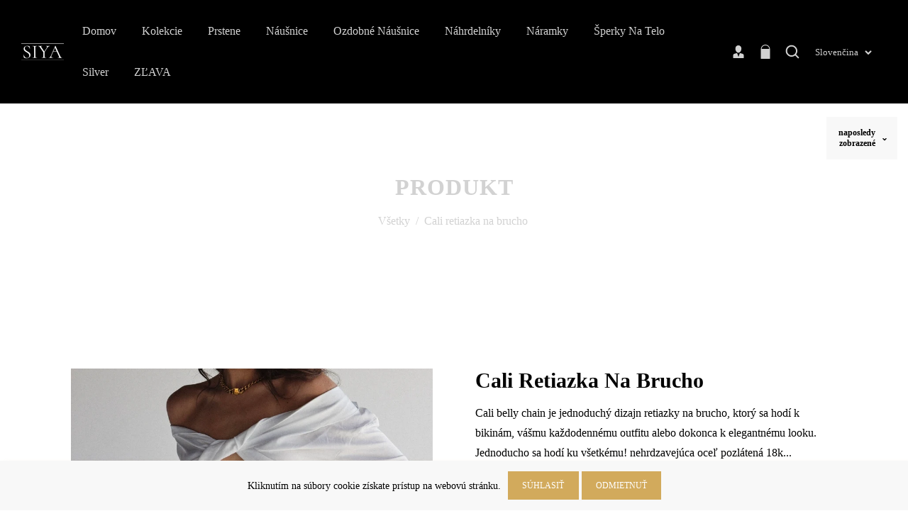

--- FILE ---
content_type: text/html; charset=utf-8
request_url: https://siyajewelry.com/sk/products/cali-belly-chain
body_size: 45402
content:
<!doctype html>
<html class="no-js" lang="sk">
  <head>
    <meta charset="utf-8">
    <meta http-equiv="X-UA-Compatible" content="IE=edge">
    <meta name="viewport" content="width=device-width,initial-scale=1">
    <meta name="theme-color" content="">
    <link rel="canonical" href="https://siyajewelry.com/sk/products/cali-belly-chain">
    <link rel="preconnect" href="https://cdn.shopify.com" crossorigin>
    <link rel="preconnect" href="https://fonts.googleapis.com"><link rel="icon" type="image/png" href="//siyajewelry.com/cdn/shop/files/android-chrome-192x192.png?crop=center&height=32&v=1701108360&width=32"><link rel="preconnect" href="https://fonts.shopifycdn.com" crossorigin><title>
      Cali retiazka na brucho
 &ndash; SIYA</title>

    
      <meta name="description" content="Cali belly chain je jednoduchý dizajn retiazky na brucho, ktorý sa hodí k bikinám, vášmu každodennému outfitu alebo dokonca k elegantnému looku. Jednoducho sa hodí ku všetkému! nehrdzavejúca oceľ pozlátená 18k zlatom Nemení farbu / odolný voči vode 💧">
    

    

<meta property="og:site_name" content="SIYA">
<meta property="og:url" content="https://siyajewelry.com/sk/products/cali-belly-chain">
<meta property="og:title" content="Cali retiazka na brucho">
<meta property="og:type" content="product">
<meta property="og:description" content="Cali belly chain je jednoduchý dizajn retiazky na brucho, ktorý sa hodí k bikinám, vášmu každodennému outfitu alebo dokonca k elegantnému looku. Jednoducho sa hodí ku všetkému! nehrdzavejúca oceľ pozlátená 18k zlatom Nemení farbu / odolný voči vode 💧"><meta property="og:image" content="http://siyajewelry.com/cdn/shop/files/BODYJEWELRY_Cali_belly_chain.jpg?v=1692882358">
  <meta property="og:image:secure_url" content="https://siyajewelry.com/cdn/shop/files/BODYJEWELRY_Cali_belly_chain.jpg?v=1692882358">
  <meta property="og:image:width" content="1055">
  <meta property="og:image:height" content="1050"><meta property="og:price:amount" content="28,95">
  <meta property="og:price:currency" content="EUR"><meta name="twitter:site" content="@#"><meta name="twitter:card" content="summary_large_image">
<meta name="twitter:title" content="Cali retiazka na brucho">
<meta name="twitter:description" content="Cali belly chain je jednoduchý dizajn retiazky na brucho, ktorý sa hodí k bikinám, vášmu každodennému outfitu alebo dokonca k elegantnému looku. Jednoducho sa hodí ku všetkému! nehrdzavejúca oceľ pozlátená 18k zlatom Nemení farbu / odolný voči vode 💧">
    
    <script src="//siyajewelry.com/cdn/shop/t/2/assets/jquery.min.js?v=8324501383853434791690552384"></script>
    <script src="//siyajewelry.com/cdn/shop/t/2/assets/axios.min.js?v=36951297866449180241690552382"></script>
    <script src="//siyajewelry.com/cdn/shop/t/2/assets/global.js?v=158562311702823033191702229237" defer="defer"></script>
    <script src="//siyajewelry.com/cdn/shop/t/2/assets/swiper-bundle.min.js?v=106694489724338690061690552386"></script>
    <script  src="//siyajewelry.com/cdn/shop/t/2/assets/jquery-cookie-min.js?v=9607349207001725821690552384"></script>
    <script>window.performance && window.performance.mark && window.performance.mark('shopify.content_for_header.start');</script><meta id="shopify-digital-wallet" name="shopify-digital-wallet" content="/76803342668/digital_wallets/dialog">
<meta name="shopify-checkout-api-token" content="a68bad85352e6d5eec2f3d84fe564e14">
<meta id="in-context-paypal-metadata" data-shop-id="76803342668" data-venmo-supported="false" data-environment="production" data-locale="en_US" data-paypal-v4="true" data-currency="EUR">
<link rel="alternate" hreflang="x-default" href="https://siyajewelry.com/products/cali-belly-chain">
<link rel="alternate" hreflang="en" href="https://siyajewelry.com/products/cali-belly-chain">
<link rel="alternate" hreflang="sk" href="https://siyajewelry.com/sk/products/cali-belly-chain">
<link rel="alternate" type="application/json+oembed" href="https://siyajewelry.com/sk/products/cali-belly-chain.oembed">
<script async="async" src="/checkouts/internal/preloads.js?locale=sk-SK"></script>
<script id="shopify-features" type="application/json">{"accessToken":"a68bad85352e6d5eec2f3d84fe564e14","betas":["rich-media-storefront-analytics"],"domain":"siyajewelry.com","predictiveSearch":true,"shopId":76803342668,"locale":"sk"}</script>
<script>var Shopify = Shopify || {};
Shopify.shop = "bcf523-2.myshopify.com";
Shopify.locale = "sk";
Shopify.currency = {"active":"EUR","rate":"1.0"};
Shopify.country = "SK";
Shopify.theme = {"name":"Jewels","id":151351165260,"schema_name":"Dawn","schema_version":"5.0.0","theme_store_id":null,"role":"main"};
Shopify.theme.handle = "null";
Shopify.theme.style = {"id":null,"handle":null};
Shopify.cdnHost = "siyajewelry.com/cdn";
Shopify.routes = Shopify.routes || {};
Shopify.routes.root = "/sk/";</script>
<script type="module">!function(o){(o.Shopify=o.Shopify||{}).modules=!0}(window);</script>
<script>!function(o){function n(){var o=[];function n(){o.push(Array.prototype.slice.apply(arguments))}return n.q=o,n}var t=o.Shopify=o.Shopify||{};t.loadFeatures=n(),t.autoloadFeatures=n()}(window);</script>
<script id="shop-js-analytics" type="application/json">{"pageType":"product"}</script>
<script defer="defer" async type="module" src="//siyajewelry.com/cdn/shopifycloud/shop-js/modules/v2/client.init-shop-cart-sync_BT-GjEfc.en.esm.js"></script>
<script defer="defer" async type="module" src="//siyajewelry.com/cdn/shopifycloud/shop-js/modules/v2/chunk.common_D58fp_Oc.esm.js"></script>
<script defer="defer" async type="module" src="//siyajewelry.com/cdn/shopifycloud/shop-js/modules/v2/chunk.modal_xMitdFEc.esm.js"></script>
<script type="module">
  await import("//siyajewelry.com/cdn/shopifycloud/shop-js/modules/v2/client.init-shop-cart-sync_BT-GjEfc.en.esm.js");
await import("//siyajewelry.com/cdn/shopifycloud/shop-js/modules/v2/chunk.common_D58fp_Oc.esm.js");
await import("//siyajewelry.com/cdn/shopifycloud/shop-js/modules/v2/chunk.modal_xMitdFEc.esm.js");

  window.Shopify.SignInWithShop?.initShopCartSync?.({"fedCMEnabled":true,"windoidEnabled":true});

</script>
<script id="__st">var __st={"a":76803342668,"offset":3600,"reqid":"b81e265b-64bf-4633-8fb3-4181b74fc03b-1769039415","pageurl":"siyajewelry.com\/sk\/products\/cali-belly-chain","u":"1c27ab89429a","p":"product","rtyp":"product","rid":8675760341324};</script>
<script>window.ShopifyPaypalV4VisibilityTracking = true;</script>
<script id="captcha-bootstrap">!function(){'use strict';const t='contact',e='account',n='new_comment',o=[[t,t],['blogs',n],['comments',n],[t,'customer']],c=[[e,'customer_login'],[e,'guest_login'],[e,'recover_customer_password'],[e,'create_customer']],r=t=>t.map((([t,e])=>`form[action*='/${t}']:not([data-nocaptcha='true']) input[name='form_type'][value='${e}']`)).join(','),a=t=>()=>t?[...document.querySelectorAll(t)].map((t=>t.form)):[];function s(){const t=[...o],e=r(t);return a(e)}const i='password',u='form_key',d=['recaptcha-v3-token','g-recaptcha-response','h-captcha-response',i],f=()=>{try{return window.sessionStorage}catch{return}},m='__shopify_v',_=t=>t.elements[u];function p(t,e,n=!1){try{const o=window.sessionStorage,c=JSON.parse(o.getItem(e)),{data:r}=function(t){const{data:e,action:n}=t;return t[m]||n?{data:e,action:n}:{data:t,action:n}}(c);for(const[e,n]of Object.entries(r))t.elements[e]&&(t.elements[e].value=n);n&&o.removeItem(e)}catch(o){console.error('form repopulation failed',{error:o})}}const l='form_type',E='cptcha';function T(t){t.dataset[E]=!0}const w=window,h=w.document,L='Shopify',v='ce_forms',y='captcha';let A=!1;((t,e)=>{const n=(g='f06e6c50-85a8-45c8-87d0-21a2b65856fe',I='https://cdn.shopify.com/shopifycloud/storefront-forms-hcaptcha/ce_storefront_forms_captcha_hcaptcha.v1.5.2.iife.js',D={infoText:'Chránené testom hCaptcha',privacyText:'Súkromie',termsText:'Podmienky'},(t,e,n)=>{const o=w[L][v],c=o.bindForm;if(c)return c(t,g,e,D).then(n);var r;o.q.push([[t,g,e,D],n]),r=I,A||(h.body.append(Object.assign(h.createElement('script'),{id:'captcha-provider',async:!0,src:r})),A=!0)});var g,I,D;w[L]=w[L]||{},w[L][v]=w[L][v]||{},w[L][v].q=[],w[L][y]=w[L][y]||{},w[L][y].protect=function(t,e){n(t,void 0,e),T(t)},Object.freeze(w[L][y]),function(t,e,n,w,h,L){const[v,y,A,g]=function(t,e,n){const i=e?o:[],u=t?c:[],d=[...i,...u],f=r(d),m=r(i),_=r(d.filter((([t,e])=>n.includes(e))));return[a(f),a(m),a(_),s()]}(w,h,L),I=t=>{const e=t.target;return e instanceof HTMLFormElement?e:e&&e.form},D=t=>v().includes(t);t.addEventListener('submit',(t=>{const e=I(t);if(!e)return;const n=D(e)&&!e.dataset.hcaptchaBound&&!e.dataset.recaptchaBound,o=_(e),c=g().includes(e)&&(!o||!o.value);(n||c)&&t.preventDefault(),c&&!n&&(function(t){try{if(!f())return;!function(t){const e=f();if(!e)return;const n=_(t);if(!n)return;const o=n.value;o&&e.removeItem(o)}(t);const e=Array.from(Array(32),(()=>Math.random().toString(36)[2])).join('');!function(t,e){_(t)||t.append(Object.assign(document.createElement('input'),{type:'hidden',name:u})),t.elements[u].value=e}(t,e),function(t,e){const n=f();if(!n)return;const o=[...t.querySelectorAll(`input[type='${i}']`)].map((({name:t})=>t)),c=[...d,...o],r={};for(const[a,s]of new FormData(t).entries())c.includes(a)||(r[a]=s);n.setItem(e,JSON.stringify({[m]:1,action:t.action,data:r}))}(t,e)}catch(e){console.error('failed to persist form',e)}}(e),e.submit())}));const S=(t,e)=>{t&&!t.dataset[E]&&(n(t,e.some((e=>e===t))),T(t))};for(const o of['focusin','change'])t.addEventListener(o,(t=>{const e=I(t);D(e)&&S(e,y())}));const B=e.get('form_key'),M=e.get(l),P=B&&M;t.addEventListener('DOMContentLoaded',(()=>{const t=y();if(P)for(const e of t)e.elements[l].value===M&&p(e,B);[...new Set([...A(),...v().filter((t=>'true'===t.dataset.shopifyCaptcha))])].forEach((e=>S(e,t)))}))}(h,new URLSearchParams(w.location.search),n,t,e,['guest_login'])})(!0,!0)}();</script>
<script integrity="sha256-4kQ18oKyAcykRKYeNunJcIwy7WH5gtpwJnB7kiuLZ1E=" data-source-attribution="shopify.loadfeatures" defer="defer" src="//siyajewelry.com/cdn/shopifycloud/storefront/assets/storefront/load_feature-a0a9edcb.js" crossorigin="anonymous"></script>
<script data-source-attribution="shopify.dynamic_checkout.dynamic.init">var Shopify=Shopify||{};Shopify.PaymentButton=Shopify.PaymentButton||{isStorefrontPortableWallets:!0,init:function(){window.Shopify.PaymentButton.init=function(){};var t=document.createElement("script");t.src="https://siyajewelry.com/cdn/shopifycloud/portable-wallets/latest/portable-wallets.sk.js",t.type="module",document.head.appendChild(t)}};
</script>
<script data-source-attribution="shopify.dynamic_checkout.buyer_consent">
  function portableWalletsHideBuyerConsent(e){var t=document.getElementById("shopify-buyer-consent"),n=document.getElementById("shopify-subscription-policy-button");t&&n&&(t.classList.add("hidden"),t.setAttribute("aria-hidden","true"),n.removeEventListener("click",e))}function portableWalletsShowBuyerConsent(e){var t=document.getElementById("shopify-buyer-consent"),n=document.getElementById("shopify-subscription-policy-button");t&&n&&(t.classList.remove("hidden"),t.removeAttribute("aria-hidden"),n.addEventListener("click",e))}window.Shopify?.PaymentButton&&(window.Shopify.PaymentButton.hideBuyerConsent=portableWalletsHideBuyerConsent,window.Shopify.PaymentButton.showBuyerConsent=portableWalletsShowBuyerConsent);
</script>
<script data-source-attribution="shopify.dynamic_checkout.cart.bootstrap">document.addEventListener("DOMContentLoaded",(function(){function t(){return document.querySelector("shopify-accelerated-checkout-cart, shopify-accelerated-checkout")}if(t())Shopify.PaymentButton.init();else{new MutationObserver((function(e,n){t()&&(Shopify.PaymentButton.init(),n.disconnect())})).observe(document.body,{childList:!0,subtree:!0})}}));
</script>
<link id="shopify-accelerated-checkout-styles" rel="stylesheet" media="screen" href="https://siyajewelry.com/cdn/shopifycloud/portable-wallets/latest/accelerated-checkout-backwards-compat.css" crossorigin="anonymous">
<style id="shopify-accelerated-checkout-cart">
        #shopify-buyer-consent {
  margin-top: 1em;
  display: inline-block;
  width: 100%;
}

#shopify-buyer-consent.hidden {
  display: none;
}

#shopify-subscription-policy-button {
  background: none;
  border: none;
  padding: 0;
  text-decoration: underline;
  font-size: inherit;
  cursor: pointer;
}

#shopify-subscription-policy-button::before {
  box-shadow: none;
}

      </style>
<script id="sections-script" data-sections="product-recommendations,header" defer="defer" src="//siyajewelry.com/cdn/shop/t/2/compiled_assets/scripts.js?v=238"></script>
<script>window.performance && window.performance.mark && window.performance.mark('shopify.content_for_header.end');</script>


    <style data-shopify> @import url('https://fonts.googleapis.com/css2?family=Montserrat:ital,wght@0,100;0,200;0,300;0,400;0,500;0,600;0,700;0,800;0,900;1,40100;1;1,40100;1 ;1,500;1,600;1,700;1,800;1,900&amp;display=swap');@import url('https://fonts.googleapis.com/css2?family=Montserrat:ital,wght@0,100;0,200;0,300;0,400;0,500;0,600;0,700;0,800;0,900;1,40100;1;1,40100;1 ;1,500;1,600;1,700;1,800;1,900&amp;display=swap');@import url('https://fonts.googleapis.com/css2?family=Lato:ital,wght@0,100;0,300;0,400;0,700;0,900;1,100;1,300;1,400;1,700;1,900&amp;display');
      @font-face {
  font-family: Outfit;
  font-weight: 300;
  font-style: normal;
  font-display: swap;
  src: url("//siyajewelry.com/cdn/fonts/outfit/outfit_n3.8c97ae4c4fac7c2ea467a6dc784857f4de7e0e37.woff2") format("woff2"),
       url("//siyajewelry.com/cdn/fonts/outfit/outfit_n3.b50a189ccde91f9bceee88f207c18c09f0b62a7b.woff") format("woff");
}

      @font-face {
  font-family: Outfit;
  font-weight: 700;
  font-style: normal;
  font-display: swap;
  src: url("//siyajewelry.com/cdn/fonts/outfit/outfit_n7.bfc2ca767cd7c6962e82c320123933a7812146d6.woff2") format("woff2"),
       url("//siyajewelry.com/cdn/fonts/outfit/outfit_n7.f0b22ea9a32b6f1f6f493dd3a7113aae3464d8b2.woff") format("woff");
}

      
      
      @font-face {
  font-family: "Archivo Narrow";
  font-weight: 700;
  font-style: normal;
  font-display: swap;
  src: url("//siyajewelry.com/cdn/fonts/archivo_narrow/archivonarrow_n7.c049bee49aa92b4cfee86dd4e79c9194b8519e2b.woff2") format("woff2"),
       url("//siyajewelry.com/cdn/fonts/archivo_narrow/archivonarrow_n7.89eabe3e1f3044c02b965aa5ad3e57c9e898709d.woff") format("woff");
}

    
      :root {
        --font-heading-family: „Montserrat“, bezpätkové;
        --font-heading-style: normal;
        --font-heading-weight: 600;
        --font-heading-scale: 1.0;
        --font-body-family: „Montserrat“, bezpätkové;
        --font-body-style: normal;
        --font-body-weight: 300;
        --font-body-weight-bold: 600;
        --font-body-scale: 1.0;
        --font-additional-family: 'Lato', bezpätkové;
        --font-heading-style: normal;
        --font-heading-weight: 600;
         
        --color-base-text: 210, 170, 92;
     
        --color-shadow: 210, 170, 92;
        --color-base-background-1: 255, 255, 255;
        --color-base-background-2: 0, 0, 0;
        --color-base-background-3: 248, 248, 248;
        --color-base-solid-button-labels: 210, 170, 92;
        --color-base-outline-button-labels: 0, 0, 0;
        --color-base-accent-1: 0, 0, 0;
        --color-base-accent-2: 187, 187, 187;
        --color-base-accent-3: 210, 210, 210;
        --color-overlay: 248, 248, 248;
        --payment-terms-background-color: #ffffff;
       
        --gradient-base-background-1: #ffffff;
        --gradient-base-background-2: #000000;
        --gradient-base-background-3: #f8f8f8;
        --gradient-base-accent-1: #000000;
        --gradient-base-accent-2: #bbbbbb;
        --gradient-base-accent-3: #d2d2d2;

        --media-padding: px;
        --media-border-opacity: 0.0;
        --media-border-width: 0px;
        --media-radius: 0px;
        --media-shadow-opacity: 0.0;
        --media-shadow-horizontal-offset: 0px;
        --media-shadow-vertical-offset: 0px;
        --media-shadow-blur-radius: 5px;

        --page-width: 124rem;
        --page-full-width-spacing: 30px;
        --page-width-margin: 0rem;

        --card-image-padding: 0.0rem;
        --card-corner-radius: 0.0rem;
        --card-text-alignment: left;
        --card-border-width: 0.0rem;
        --card-border-opacity: 0.0;
        --card-shadow-opacity: 0.0;
        --card-shadow-horizontal-offset: 0.0rem;
        --card-shadow-vertical-offset: 0.0rem;
        --card-shadow-blur-radius: 0.0rem;

        --badge-corner-radius: 0.0rem;

        --popup-border-width: 0px;
        --popup-border-opacity: 0.0;
        --popup-corner-radius: 0px;
        --popup-shadow-opacity: 0.2;
        --popup-shadow-horizontal-offset: 6px;
        --popup-shadow-vertical-offset: 6px;
        --popup-shadow-blur-radius: 10px;

        --drawer-border-width: 0px;
        --drawer-border-opacity: 0.0;
        --drawer-shadow-opacity: 0.0;
        --drawer-shadow-horizontal-offset: 0px;
        --drawer-shadow-vertical-offset: 4px;
        --drawer-shadow-blur-radius: 0px;

        --spacing-sections-desktop: 0px;
        --spacing-sections-mobile: 0px;

        --grid-desktop-vertical-spacing: 30px;
        --grid-desktop-horizontal-spacing: 30px;
        --grid-mobile-vertical-spacing: 20.0px;
        --grid-mobile-horizontal-spacing: 20.0px;
        --sidebar-width:300px;

      
        --text-boxes-border-opacity: 0.1;
        --text-boxes-border-width: 0px;
        --text-boxes-radius: 0px;
        --text-boxes-shadow-opacity: 0.0;
        --text-boxes-shadow-horizontal-offset: 0px;
        --text-boxes-shadow-vertical-offset: 4px;
        --text-boxes-shadow-blur-radius: 5px;

        --buttons-radius: 0px;
        --buttons-radius-outset: 0px;
        --buttons-border-width: 0px;
        --buttons-border-opacity: 1.0;
        --buttons-shadow-opacity: 0.0;
        --buttons-shadow-horizontal-offset: 0px;
        --buttons-shadow-vertical-offset: 0px;
        --buttons-shadow-blur-radius: 0px;
        --buttons-border-offset: 0px;

        --inputs-radius: 0px;
        --inputs-border-width: 1px;
        --inputs-border-opacity: 1.0;
        --inputs-shadow-opacity: 0.0;
        --inputs-shadow-horizontal-offset: 0px;
        --inputs-margin-offset: 0px;
        --inputs-shadow-vertical-offset: 0px;
        --inputs-shadow-blur-radius: 0px;
        --inputs-radius-outset: 0px;

        --variant-pills-radius: 0px;
        --variant-pills-border-width: 0px;
        --variant-pills-border-opacity: 0.55;
        --variant-pills-shadow-opacity: 0.0;
        --variant-pills-shadow-horizontal-offset: 0px;
        --variant-pills-shadow-vertical-offset: 4px;
        --variant-pills-shadow-blur-radius: 5px;
      }

      *,
      *::before,
      *::after {
        box-sizing: border-box;
      }

      html {
        box-sizing: border-box;
        font-size: calc(var(--font-body-scale) * 62.5%);
        height: 100%;
      }

      body {
        display: grid;
        grid-template-rows: auto auto 1fr auto;
        grid-template-columns: 100%;
        min-height: 100%;
        margin: 0;
        font-size: 1.5rem;
/*         letter-spacing: 0.06rem; */
        line-height: calc(1 + 0.8 / var(--font-body-scale));
        font-family: var(--font-body-family);
        font-style: var(--font-body-style);
        font-weight: var(--font-body-weight);
      }

      @media screen and (min-width: 750px) {
        body {
          font-size: 1.6rem;
        }
      }
      .dt-sc-column{display:grid;width:100%; row-gap:30px; column-gap: 30px; margin-bottom:30px;margin-left:0;padding:0;grid-auto-flow:row dense}
     
      .dt-sc-column.two-column{display:grid;grid-template-columns:repeat(2,1fr)}
      .dt-sc-column.three-column{display:grid;grid-template-columns:repeat(3,1fr)}
      .dt-sc-column.four-column{display:grid;grid-template-columns:repeat(4,1fr)}
      .dt-sc-column.five-column{display:grid;grid-template-columns:repeat(5,1fr)}
      .dt-sc-column.six-column{display:grid;grid-template-columns:repeat(6,1fr)}
      .dt-sc-column.seven-column{display:grid;grid-template-columns:repeat(7,1fr)}
      .dt-sc-column.eight-column{display:grid;grid-template-columns:repeat(8,1fr)}
      .dt-sc-column.nine-column{display:grid;grid-template-columns:repeat(9,1fr)}
      .dt-sc-column.ten-column{display:grid;grid-template-columns:repeat(10,1fr)}
      .dt-sc-column.eleven-column{display:grid;grid-template-columns:repeat(11,1fr)}
      .dt-sc-column.twelve-column{display:grid;grid-template-columns:repeat(12,1fr)}
      .two-third-one-third{grid-template-columns:2fr 1fr}
      .three-fourth-one-fourth{grid-template-columns:3fr 1fr}
      .four-fifth-one-fifth{grid-template-columns:4fr 1fr}
      .one-third-two-third{grid-template-columns:1fr 2fr}
      .one-fourth-three-fourth{grid-template-columns:1fr 3fr}
      .one-fifth-four-fifth{grid-template-columns:1fr 4fr}
      .double-quarter-half{grid-template-columns:1fr 1fr 2fr}
      .double-quarter-one-half{grid-template-columns:1fr 1fr 2fr}
      #preloader {
          position: fixed;
          display:block;
          z-index: 2000;
          width: 100%;
          height: 100%;
          top:0;
          bottom:0;
          left:0;
          right: 0;
          margin: auto;
          
          background-repeat: no-repeat;
          background-position:center;
          background-color: rgb(var(--color-background));
      }
      .preloader-overflow {
          overflow:hidden;
          height: 100%;
          width: 100%;        
      }
       a#to-top.dt-sc-to-top{
          padding: 0;
          bottom: -50px;
          right: 10px;
          width: 50px;
          height: 50px;
          border-radius: 0;
          text-align: center;
          line-height: 50px;
          z-index: 2;
          position: fixed;
          background: var(--gradient-base-accent-1); 
          color:var(--gradient-base-background-1); 
          overflow: hidden;
          -webkit-transition: all 1s ease;
          transition: all 1s ease; 
       }
       a#to-top.dt-sc-to-top.show { bottom: 20px; }
       a#to-top.dt-sc-to-top:hover{ background: var(--gradient-base-accent-1); color: var(--gradient-base-background-1);   }
       a#to-top.dt-sc-to-top:hover svg{fill: var(--gradient-base-background-1);}
       a#to-top.dt-sc-to-top svg {
          width: 20px;
          height: 10px;
          transition: all var(--duration-default) linear;
          fill: var(--gradient-base-background-1);
          transform:rotate(270deg);
          -webkit-transform:rotate(270deg);
       }
      
      .video_overlay { opacity: 1; visibility: hidden; display: none;  }
      .video_overlay.open { display: flex !important; align-items:center; justify-content:center; opacity: 1; visibility: visible; background-color: rgba(0, 0, 0, 0.9); cursor: pointer; height: 100%; top: 0; left: 0;     position: fixed;     width: 100%; z-index: 98; -webkit-backface-visibility: hidden; backface-visibility: hidden; -webkit-transition: opacity .2s, visibility 0.2s; transition: opacity .2s, visibility 0.2s; }
      #video_player { max-width: 80%; max-height: 80%; height: 360px; width: 640px; margin: auto; position: absolute; top: 0; bottom: 0; left: 0; right: 0; box-shadow: 0 0 8px rgba(0, 0, 0, .6); }
      .video-section .video_modal{opacity: 0; visibility: hidden; position: fixed; z-index: 1; left: 0; top: 0; width: 100%; height: 100%; background-color: rgba(0, 0, 0, 0.8); transition: var(--DTBaseTransition);}
        #product-with-hidden-thumbs .thumbnail-slider {
        display: none;
        }
      /* quick view */
      .quick-add-modal__content-info .optional-sidebar,
      .quick-add-modal__content-info .dt-sc-enquiry-form,
      .quick-add-modal__content-info .sticky-bar-form,
      .quick-add-modal__content-info .html-sections-product,
      .quick-add-modal__content-info .fake_counter_p,
      .quick-add-modal__content-info .product-additional__information,
      .quick-add-modal__content-info .product-deal-count,
      .quick-add-modal__content-info  .advance-product-style,
      .quick-add-modal__content-info  button.toggleFilter{display:none!important;}
      .quick-add-modal__content-info  .main-product_info{width:100%;}    
      .mobile-menu-overlay{
        background-color: rgba(0, 0, 0, 0.5);
        cursor: pointer;
        height: 100%;
        top: 0;
        left: 0;
        opacity: 0;
        position: fixed;
        visibility: hidden;
        width: 100%;
        z-index: 98;
        -webkit-backface-visibility: hidden;
        backface-visibility: hidden;
        -webkit-transition: opacity .2s, visibility 0.2s;
        transition: opacity .2s, visibility 0.2s;
      }
      
      </style>

    <link href="//siyajewelry.com/cdn/shop/t/2/assets/base.css?v=160075610372302622391690552382" rel="stylesheet" type="text/css" media="all" />
    <link href="//siyajewelry.com/cdn/shop/t/2/assets/swiper-bundle.min.css?v=27963099465451876421690552386" rel="stylesheet" type="text/css" media="all" />    
    <link href="https://cdnjs.cloudflare.com/ajax/libs/font-awesome/4.7.0/css/font-awesome.min.css" rel="stylesheet" type="text/css" media="all" />
    <link href="https://cdnjs.cloudflare.com/ajax/libs/flag-icon-css/4.1.5/css/flag-icons.min.css" rel="stylesheet" type="text/css" media="all" />
<link rel="preload" as="font" href="//siyajewelry.com/cdn/fonts/outfit/outfit_n3.8c97ae4c4fac7c2ea467a6dc784857f4de7e0e37.woff2" type="font/woff2" crossorigin><link rel="preload" as="font" href="//siyajewelry.com/cdn/fonts/archivo_narrow/archivonarrow_n7.c049bee49aa92b4cfee86dd4e79c9194b8519e2b.woff2" type="font/woff2" crossorigin><link rel="stylesheet" href="//siyajewelry.com/cdn/shop/t/2/assets/component-predictive-search.css?v=11489188462070858501690552383" media="print" onload="this.media='all'"><script>
      document.documentElement.className = document.documentElement.className.replace('no-js', 'js');
    if (Shopify.designMode) {
      document.documentElement.classList.add('shopify-design-mode');
    }
      var variantStock = {};
    </script>
  <link href="https://monorail-edge.shopifysvc.com" rel="dns-prefetch">
<script>(function(){if ("sendBeacon" in navigator && "performance" in window) {try {var session_token_from_headers = performance.getEntriesByType('navigation')[0].serverTiming.find(x => x.name == '_s').description;} catch {var session_token_from_headers = undefined;}var session_cookie_matches = document.cookie.match(/_shopify_s=([^;]*)/);var session_token_from_cookie = session_cookie_matches && session_cookie_matches.length === 2 ? session_cookie_matches[1] : "";var session_token = session_token_from_headers || session_token_from_cookie || "";function handle_abandonment_event(e) {var entries = performance.getEntries().filter(function(entry) {return /monorail-edge.shopifysvc.com/.test(entry.name);});if (!window.abandonment_tracked && entries.length === 0) {window.abandonment_tracked = true;var currentMs = Date.now();var navigation_start = performance.timing.navigationStart;var payload = {shop_id: 76803342668,url: window.location.href,navigation_start,duration: currentMs - navigation_start,session_token,page_type: "product"};window.navigator.sendBeacon("https://monorail-edge.shopifysvc.com/v1/produce", JSON.stringify({schema_id: "online_store_buyer_site_abandonment/1.1",payload: payload,metadata: {event_created_at_ms: currentMs,event_sent_at_ms: currentMs}}));}}window.addEventListener('pagehide', handle_abandonment_event);}}());</script>
<script id="web-pixels-manager-setup">(function e(e,d,r,n,o){if(void 0===o&&(o={}),!Boolean(null===(a=null===(i=window.Shopify)||void 0===i?void 0:i.analytics)||void 0===a?void 0:a.replayQueue)){var i,a;window.Shopify=window.Shopify||{};var t=window.Shopify;t.analytics=t.analytics||{};var s=t.analytics;s.replayQueue=[],s.publish=function(e,d,r){return s.replayQueue.push([e,d,r]),!0};try{self.performance.mark("wpm:start")}catch(e){}var l=function(){var e={modern:/Edge?\/(1{2}[4-9]|1[2-9]\d|[2-9]\d{2}|\d{4,})\.\d+(\.\d+|)|Firefox\/(1{2}[4-9]|1[2-9]\d|[2-9]\d{2}|\d{4,})\.\d+(\.\d+|)|Chrom(ium|e)\/(9{2}|\d{3,})\.\d+(\.\d+|)|(Maci|X1{2}).+ Version\/(15\.\d+|(1[6-9]|[2-9]\d|\d{3,})\.\d+)([,.]\d+|)( \(\w+\)|)( Mobile\/\w+|) Safari\/|Chrome.+OPR\/(9{2}|\d{3,})\.\d+\.\d+|(CPU[ +]OS|iPhone[ +]OS|CPU[ +]iPhone|CPU IPhone OS|CPU iPad OS)[ +]+(15[._]\d+|(1[6-9]|[2-9]\d|\d{3,})[._]\d+)([._]\d+|)|Android:?[ /-](13[3-9]|1[4-9]\d|[2-9]\d{2}|\d{4,})(\.\d+|)(\.\d+|)|Android.+Firefox\/(13[5-9]|1[4-9]\d|[2-9]\d{2}|\d{4,})\.\d+(\.\d+|)|Android.+Chrom(ium|e)\/(13[3-9]|1[4-9]\d|[2-9]\d{2}|\d{4,})\.\d+(\.\d+|)|SamsungBrowser\/([2-9]\d|\d{3,})\.\d+/,legacy:/Edge?\/(1[6-9]|[2-9]\d|\d{3,})\.\d+(\.\d+|)|Firefox\/(5[4-9]|[6-9]\d|\d{3,})\.\d+(\.\d+|)|Chrom(ium|e)\/(5[1-9]|[6-9]\d|\d{3,})\.\d+(\.\d+|)([\d.]+$|.*Safari\/(?![\d.]+ Edge\/[\d.]+$))|(Maci|X1{2}).+ Version\/(10\.\d+|(1[1-9]|[2-9]\d|\d{3,})\.\d+)([,.]\d+|)( \(\w+\)|)( Mobile\/\w+|) Safari\/|Chrome.+OPR\/(3[89]|[4-9]\d|\d{3,})\.\d+\.\d+|(CPU[ +]OS|iPhone[ +]OS|CPU[ +]iPhone|CPU IPhone OS|CPU iPad OS)[ +]+(10[._]\d+|(1[1-9]|[2-9]\d|\d{3,})[._]\d+)([._]\d+|)|Android:?[ /-](13[3-9]|1[4-9]\d|[2-9]\d{2}|\d{4,})(\.\d+|)(\.\d+|)|Mobile Safari.+OPR\/([89]\d|\d{3,})\.\d+\.\d+|Android.+Firefox\/(13[5-9]|1[4-9]\d|[2-9]\d{2}|\d{4,})\.\d+(\.\d+|)|Android.+Chrom(ium|e)\/(13[3-9]|1[4-9]\d|[2-9]\d{2}|\d{4,})\.\d+(\.\d+|)|Android.+(UC? ?Browser|UCWEB|U3)[ /]?(15\.([5-9]|\d{2,})|(1[6-9]|[2-9]\d|\d{3,})\.\d+)\.\d+|SamsungBrowser\/(5\.\d+|([6-9]|\d{2,})\.\d+)|Android.+MQ{2}Browser\/(14(\.(9|\d{2,})|)|(1[5-9]|[2-9]\d|\d{3,})(\.\d+|))(\.\d+|)|K[Aa][Ii]OS\/(3\.\d+|([4-9]|\d{2,})\.\d+)(\.\d+|)/},d=e.modern,r=e.legacy,n=navigator.userAgent;return n.match(d)?"modern":n.match(r)?"legacy":"unknown"}(),u="modern"===l?"modern":"legacy",c=(null!=n?n:{modern:"",legacy:""})[u],f=function(e){return[e.baseUrl,"/wpm","/b",e.hashVersion,"modern"===e.buildTarget?"m":"l",".js"].join("")}({baseUrl:d,hashVersion:r,buildTarget:u}),m=function(e){var d=e.version,r=e.bundleTarget,n=e.surface,o=e.pageUrl,i=e.monorailEndpoint;return{emit:function(e){var a=e.status,t=e.errorMsg,s=(new Date).getTime(),l=JSON.stringify({metadata:{event_sent_at_ms:s},events:[{schema_id:"web_pixels_manager_load/3.1",payload:{version:d,bundle_target:r,page_url:o,status:a,surface:n,error_msg:t},metadata:{event_created_at_ms:s}}]});if(!i)return console&&console.warn&&console.warn("[Web Pixels Manager] No Monorail endpoint provided, skipping logging."),!1;try{return self.navigator.sendBeacon.bind(self.navigator)(i,l)}catch(e){}var u=new XMLHttpRequest;try{return u.open("POST",i,!0),u.setRequestHeader("Content-Type","text/plain"),u.send(l),!0}catch(e){return console&&console.warn&&console.warn("[Web Pixels Manager] Got an unhandled error while logging to Monorail."),!1}}}}({version:r,bundleTarget:l,surface:e.surface,pageUrl:self.location.href,monorailEndpoint:e.monorailEndpoint});try{o.browserTarget=l,function(e){var d=e.src,r=e.async,n=void 0===r||r,o=e.onload,i=e.onerror,a=e.sri,t=e.scriptDataAttributes,s=void 0===t?{}:t,l=document.createElement("script"),u=document.querySelector("head"),c=document.querySelector("body");if(l.async=n,l.src=d,a&&(l.integrity=a,l.crossOrigin="anonymous"),s)for(var f in s)if(Object.prototype.hasOwnProperty.call(s,f))try{l.dataset[f]=s[f]}catch(e){}if(o&&l.addEventListener("load",o),i&&l.addEventListener("error",i),u)u.appendChild(l);else{if(!c)throw new Error("Did not find a head or body element to append the script");c.appendChild(l)}}({src:f,async:!0,onload:function(){if(!function(){var e,d;return Boolean(null===(d=null===(e=window.Shopify)||void 0===e?void 0:e.analytics)||void 0===d?void 0:d.initialized)}()){var d=window.webPixelsManager.init(e)||void 0;if(d){var r=window.Shopify.analytics;r.replayQueue.forEach((function(e){var r=e[0],n=e[1],o=e[2];d.publishCustomEvent(r,n,o)})),r.replayQueue=[],r.publish=d.publishCustomEvent,r.visitor=d.visitor,r.initialized=!0}}},onerror:function(){return m.emit({status:"failed",errorMsg:"".concat(f," has failed to load")})},sri:function(e){var d=/^sha384-[A-Za-z0-9+/=]+$/;return"string"==typeof e&&d.test(e)}(c)?c:"",scriptDataAttributes:o}),m.emit({status:"loading"})}catch(e){m.emit({status:"failed",errorMsg:(null==e?void 0:e.message)||"Unknown error"})}}})({shopId: 76803342668,storefrontBaseUrl: "https://siyajewelry.com",extensionsBaseUrl: "https://extensions.shopifycdn.com/cdn/shopifycloud/web-pixels-manager",monorailEndpoint: "https://monorail-edge.shopifysvc.com/unstable/produce_batch",surface: "storefront-renderer",enabledBetaFlags: ["2dca8a86"],webPixelsConfigList: [{"id":"shopify-app-pixel","configuration":"{}","eventPayloadVersion":"v1","runtimeContext":"STRICT","scriptVersion":"0450","apiClientId":"shopify-pixel","type":"APP","privacyPurposes":["ANALYTICS","MARKETING"]},{"id":"shopify-custom-pixel","eventPayloadVersion":"v1","runtimeContext":"LAX","scriptVersion":"0450","apiClientId":"shopify-pixel","type":"CUSTOM","privacyPurposes":["ANALYTICS","MARKETING"]}],isMerchantRequest: false,initData: {"shop":{"name":"SIYA","paymentSettings":{"currencyCode":"EUR"},"myshopifyDomain":"bcf523-2.myshopify.com","countryCode":"SK","storefrontUrl":"https:\/\/siyajewelry.com\/sk"},"customer":null,"cart":null,"checkout":null,"productVariants":[{"price":{"amount":28.95,"currencyCode":"EUR"},"product":{"title":"Cali retiazka na brucho ","vendor":"My Store","id":"8675760341324","untranslatedTitle":"Cali retiazka na brucho ","url":"\/sk\/products\/cali-belly-chain","type":""},"id":"47153109041484","image":{"src":"\/\/siyajewelry.com\/cdn\/shop\/files\/BODYJEWELRY_Cali_belly_chain.jpg?v=1692882358"},"sku":"BJ1-CaliBelly","title":"Zlato \/ nehrdzavejúca oceľ pozlátená 18k zlatom","untranslatedTitle":"Gold \/ 18k gold plated stainless steel"}],"purchasingCompany":null},},"https://siyajewelry.com/cdn","fcfee988w5aeb613cpc8e4bc33m6693e112",{"modern":"","legacy":""},{"shopId":"76803342668","storefrontBaseUrl":"https:\/\/siyajewelry.com","extensionBaseUrl":"https:\/\/extensions.shopifycdn.com\/cdn\/shopifycloud\/web-pixels-manager","surface":"storefront-renderer","enabledBetaFlags":"[\"2dca8a86\"]","isMerchantRequest":"false","hashVersion":"fcfee988w5aeb613cpc8e4bc33m6693e112","publish":"custom","events":"[[\"page_viewed\",{}],[\"product_viewed\",{\"productVariant\":{\"price\":{\"amount\":28.95,\"currencyCode\":\"EUR\"},\"product\":{\"title\":\"Cali retiazka na brucho \",\"vendor\":\"My Store\",\"id\":\"8675760341324\",\"untranslatedTitle\":\"Cali retiazka na brucho \",\"url\":\"\/sk\/products\/cali-belly-chain\",\"type\":\"\"},\"id\":\"47153109041484\",\"image\":{\"src\":\"\/\/siyajewelry.com\/cdn\/shop\/files\/BODYJEWELRY_Cali_belly_chain.jpg?v=1692882358\"},\"sku\":\"BJ1-CaliBelly\",\"title\":\"Zlato \/ nehrdzavejúca oceľ pozlátená 18k zlatom\",\"untranslatedTitle\":\"Gold \/ 18k gold plated stainless steel\"}}]]"});</script><script>
  window.ShopifyAnalytics = window.ShopifyAnalytics || {};
  window.ShopifyAnalytics.meta = window.ShopifyAnalytics.meta || {};
  window.ShopifyAnalytics.meta.currency = 'EUR';
  var meta = {"product":{"id":8675760341324,"gid":"gid:\/\/shopify\/Product\/8675760341324","vendor":"My Store","type":"","handle":"cali-belly-chain","variants":[{"id":47153109041484,"price":2895,"name":"Cali retiazka na brucho  - Zlato \/ nehrdzavejúca oceľ pozlátená 18k zlatom","public_title":"Zlato \/ nehrdzavejúca oceľ pozlátená 18k zlatom","sku":"BJ1-CaliBelly"}],"remote":false},"page":{"pageType":"product","resourceType":"product","resourceId":8675760341324,"requestId":"b81e265b-64bf-4633-8fb3-4181b74fc03b-1769039415"}};
  for (var attr in meta) {
    window.ShopifyAnalytics.meta[attr] = meta[attr];
  }
</script>
<script class="analytics">
  (function () {
    var customDocumentWrite = function(content) {
      var jquery = null;

      if (window.jQuery) {
        jquery = window.jQuery;
      } else if (window.Checkout && window.Checkout.$) {
        jquery = window.Checkout.$;
      }

      if (jquery) {
        jquery('body').append(content);
      }
    };

    var hasLoggedConversion = function(token) {
      if (token) {
        return document.cookie.indexOf('loggedConversion=' + token) !== -1;
      }
      return false;
    }

    var setCookieIfConversion = function(token) {
      if (token) {
        var twoMonthsFromNow = new Date(Date.now());
        twoMonthsFromNow.setMonth(twoMonthsFromNow.getMonth() + 2);

        document.cookie = 'loggedConversion=' + token + '; expires=' + twoMonthsFromNow;
      }
    }

    var trekkie = window.ShopifyAnalytics.lib = window.trekkie = window.trekkie || [];
    if (trekkie.integrations) {
      return;
    }
    trekkie.methods = [
      'identify',
      'page',
      'ready',
      'track',
      'trackForm',
      'trackLink'
    ];
    trekkie.factory = function(method) {
      return function() {
        var args = Array.prototype.slice.call(arguments);
        args.unshift(method);
        trekkie.push(args);
        return trekkie;
      };
    };
    for (var i = 0; i < trekkie.methods.length; i++) {
      var key = trekkie.methods[i];
      trekkie[key] = trekkie.factory(key);
    }
    trekkie.load = function(config) {
      trekkie.config = config || {};
      trekkie.config.initialDocumentCookie = document.cookie;
      var first = document.getElementsByTagName('script')[0];
      var script = document.createElement('script');
      script.type = 'text/javascript';
      script.onerror = function(e) {
        var scriptFallback = document.createElement('script');
        scriptFallback.type = 'text/javascript';
        scriptFallback.onerror = function(error) {
                var Monorail = {
      produce: function produce(monorailDomain, schemaId, payload) {
        var currentMs = new Date().getTime();
        var event = {
          schema_id: schemaId,
          payload: payload,
          metadata: {
            event_created_at_ms: currentMs,
            event_sent_at_ms: currentMs
          }
        };
        return Monorail.sendRequest("https://" + monorailDomain + "/v1/produce", JSON.stringify(event));
      },
      sendRequest: function sendRequest(endpointUrl, payload) {
        // Try the sendBeacon API
        if (window && window.navigator && typeof window.navigator.sendBeacon === 'function' && typeof window.Blob === 'function' && !Monorail.isIos12()) {
          var blobData = new window.Blob([payload], {
            type: 'text/plain'
          });

          if (window.navigator.sendBeacon(endpointUrl, blobData)) {
            return true;
          } // sendBeacon was not successful

        } // XHR beacon

        var xhr = new XMLHttpRequest();

        try {
          xhr.open('POST', endpointUrl);
          xhr.setRequestHeader('Content-Type', 'text/plain');
          xhr.send(payload);
        } catch (e) {
          console.log(e);
        }

        return false;
      },
      isIos12: function isIos12() {
        return window.navigator.userAgent.lastIndexOf('iPhone; CPU iPhone OS 12_') !== -1 || window.navigator.userAgent.lastIndexOf('iPad; CPU OS 12_') !== -1;
      }
    };
    Monorail.produce('monorail-edge.shopifysvc.com',
      'trekkie_storefront_load_errors/1.1',
      {shop_id: 76803342668,
      theme_id: 151351165260,
      app_name: "storefront",
      context_url: window.location.href,
      source_url: "//siyajewelry.com/cdn/s/trekkie.storefront.9615f8e10e499e09ff0451d383e936edfcfbbf47.min.js"});

        };
        scriptFallback.async = true;
        scriptFallback.src = '//siyajewelry.com/cdn/s/trekkie.storefront.9615f8e10e499e09ff0451d383e936edfcfbbf47.min.js';
        first.parentNode.insertBefore(scriptFallback, first);
      };
      script.async = true;
      script.src = '//siyajewelry.com/cdn/s/trekkie.storefront.9615f8e10e499e09ff0451d383e936edfcfbbf47.min.js';
      first.parentNode.insertBefore(script, first);
    };
    trekkie.load(
      {"Trekkie":{"appName":"storefront","development":false,"defaultAttributes":{"shopId":76803342668,"isMerchantRequest":null,"themeId":151351165260,"themeCityHash":"15527254648188495933","contentLanguage":"sk","currency":"EUR","eventMetadataId":"1f4c81b2-6d43-45c0-8f55-ff48b82da8d4"},"isServerSideCookieWritingEnabled":true,"monorailRegion":"shop_domain","enabledBetaFlags":["65f19447"]},"Session Attribution":{},"S2S":{"facebookCapiEnabled":false,"source":"trekkie-storefront-renderer","apiClientId":580111}}
    );

    var loaded = false;
    trekkie.ready(function() {
      if (loaded) return;
      loaded = true;

      window.ShopifyAnalytics.lib = window.trekkie;

      var originalDocumentWrite = document.write;
      document.write = customDocumentWrite;
      try { window.ShopifyAnalytics.merchantGoogleAnalytics.call(this); } catch(error) {};
      document.write = originalDocumentWrite;

      window.ShopifyAnalytics.lib.page(null,{"pageType":"product","resourceType":"product","resourceId":8675760341324,"requestId":"b81e265b-64bf-4633-8fb3-4181b74fc03b-1769039415","shopifyEmitted":true});

      var match = window.location.pathname.match(/checkouts\/(.+)\/(thank_you|post_purchase)/)
      var token = match? match[1]: undefined;
      if (!hasLoggedConversion(token)) {
        setCookieIfConversion(token);
        window.ShopifyAnalytics.lib.track("Viewed Product",{"currency":"EUR","variantId":47153109041484,"productId":8675760341324,"productGid":"gid:\/\/shopify\/Product\/8675760341324","name":"Cali retiazka na brucho  - Zlato \/ nehrdzavejúca oceľ pozlátená 18k zlatom","price":"28.95","sku":"BJ1-CaliBelly","brand":"My Store","variant":"Zlato \/ nehrdzavejúca oceľ pozlátená 18k zlatom","category":"","nonInteraction":true,"remote":false},undefined,undefined,{"shopifyEmitted":true});
      window.ShopifyAnalytics.lib.track("monorail:\/\/trekkie_storefront_viewed_product\/1.1",{"currency":"EUR","variantId":47153109041484,"productId":8675760341324,"productGid":"gid:\/\/shopify\/Product\/8675760341324","name":"Cali retiazka na brucho  - Zlato \/ nehrdzavejúca oceľ pozlátená 18k zlatom","price":"28.95","sku":"BJ1-CaliBelly","brand":"My Store","variant":"Zlato \/ nehrdzavejúca oceľ pozlátená 18k zlatom","category":"","nonInteraction":true,"remote":false,"referer":"https:\/\/siyajewelry.com\/sk\/products\/cali-belly-chain"});
      }
    });


        var eventsListenerScript = document.createElement('script');
        eventsListenerScript.async = true;
        eventsListenerScript.src = "//siyajewelry.com/cdn/shopifycloud/storefront/assets/shop_events_listener-3da45d37.js";
        document.getElementsByTagName('head')[0].appendChild(eventsListenerScript);

})();</script>
<script
  defer
  src="https://siyajewelry.com/cdn/shopifycloud/perf-kit/shopify-perf-kit-3.0.4.min.js"
  data-application="storefront-renderer"
  data-shop-id="76803342668"
  data-render-region="gcp-us-east1"
  data-page-type="product"
  data-theme-instance-id="151351165260"
  data-theme-name="Dawn"
  data-theme-version="5.0.0"
  data-monorail-region="shop_domain"
  data-resource-timing-sampling-rate="10"
  data-shs="true"
  data-shs-beacon="true"
  data-shs-export-with-fetch="true"
  data-shs-logs-sample-rate="1"
  data-shs-beacon-endpoint="https://siyajewelry.com/api/collect"
></script>
</head>

  <body id="cali-retiazka-na-brucho" class="gradient preloader-overflow">
    <a class="skip-to-content-link button visually-hidden" href="#MainContent">
      Preskočiť na obsah
    </a>
     
   <div id="preloader">
    <div class="spinner"></div> 
    </div>
    
    <div class="mobile-menu" data-menu="dt-main-menu"> </div>
    <div class="mobile-menu-overlay"></div>

<script src="//siyajewelry.com/cdn/shop/t/2/assets/cart.js?v=109724734533284534861690552383" defer="defer"></script>

<style>
  .drawer {
    visibility: hidden;
  }

  .cart-drawer .cart-item ul.discounts.list-unstyled .discounts__discount{display:none;}
/*.cart-drawer .cart-item td.cart-item__details { display: none;}  */
  .quantity{    width: calc(11rem / var(--font-body-scale) + var(--inputs-border-width) * 2);
                min-height: 30px;
                    max-width: 100px;
            border: 1px solid rgba(var(--color-base-text),.8);
    height: 30px;}
</style>

<cart-drawer class="drawer is-empty">
  <div id="CartDrawer" class="cart-drawer">
    <div id="CartDrawer-Overlay"class="cart-drawer__overlay"></div>
    <div class="drawer__inner" role="dialog" aria-modal="true" aria-label="Nákupný košík" tabindex="-1"><div class="drawer__inner-empty">
          <div class="cart-drawer__warnings center">
            <div class="cart-drawer__empty-content">
              <h2 class="cart__empty-text">vaša karta je prázdna</h2>
              <button class="drawer__close close_icon_button" type="button" onclick="this.closest('cart-drawer').close()" aria-label="Zavrieť">
 <svg id="Group_24924" data-name="Group 24924" xmlns="http://www.w3.org/2000/svg" xmlns:xlink="http://www.w3.org/1999/xlink" width="25" height="25" viewBox="0 0 25 25">
            <defs>
            <clipPath id="clip-path">
            <rect id="Rectangle_8252" data-name="Rectangle 8252" width="25" height="25" fill="currentcolor"/>
            </clipPath>
            </defs>
            <g id="Group_24923" data-name="Group 24923" >
            <path id="Path_38934" data-name="Path 38934" d="M23.214,25a1.78,1.78,0,0,1-1.263-.523L.523,3.048A1.786,1.786,0,0,1,3.048.523L24.477,21.952A1.786,1.786,0,0,1,23.214,25" transform="translate(0)"  fill="currentcolor"/>
            <path id="Path_38935" data-name="Path 38935" d="M1.786,25A1.786,1.786,0,0,1,.523,21.952L21.952.523a1.786,1.786,0,1,1,2.525,2.525L3.048,24.477A1.78,1.78,0,0,1,1.786,25" transform="translate(0 0)"  fill="currentcolor"/>
            </g>
            </svg></button>
              <a href="/sk/collections/all" class="button">
                Pokračovať v nákupe
              </a><p class="cart__login-title h3">Mať účet?</p>
                <p class="cart__login-paragraph">
                  <a href="&lt;span%20class='notranslate'&gt;{{%20link%20}}&lt;/span&gt;" class="link underlined-link">Prihláste sa</a> , aby ste mohli platiť rýchlejšie.
                </p></div>
          </div></div><div class="drawer__header">
        <h2 class="drawer__heading">Nákupný košík</h2>
        <button class="drawer__close close_icon_button"  type="button" onclick="this.closest('cart-drawer').close()" aria-label="Zavrieť">
 <svg id="Group_24924" data-name="Group 24924" xmlns="http://www.w3.org/2000/svg" xmlns:xlink="http://www.w3.org/1999/xlink" width="25" height="25" viewBox="0 0 25 25">
            <defs>
            <clipPath id="clip-path">
            <rect id="Rectangle_8252" data-name="Rectangle 8252" width="25" height="25" fill="currentcolor"/>
            </clipPath>
            </defs>
            <g id="Group_24923" data-name="Group 24923" >
            <path id="Path_38934" data-name="Path 38934" d="M23.214,25a1.78,1.78,0,0,1-1.263-.523L.523,3.048A1.786,1.786,0,0,1,3.048.523L24.477,21.952A1.786,1.786,0,0,1,23.214,25" transform="translate(0)"  fill="currentcolor"/>
            <path id="Path_38935" data-name="Path 38935" d="M1.786,25A1.786,1.786,0,0,1,.523,21.952L21.952.523a1.786,1.786,0,1,1,2.525,2.525L3.048,24.477A1.78,1.78,0,0,1,1.786,25" transform="translate(0 0)"  fill="currentcolor"/>
            </g>
            </svg></button>
      </div>
      <cart-drawer-items class=" is-empty">
        <form action="/sk/cart" id="CartDrawer-Form" class="cart__contents cart-drawer__form" method="post">
          <div id="CartDrawer-CartItems" class="drawer__contents js-contents"><p id="CartDrawer-LiveRegionText" class="visually-hidden" role="status"></p>
            <p id="CartDrawer-LineItemStatus" class="visually-hidden" aria-hidden="true" role="status">Načítava...</p>
          </div>
          <div id="CartDrawer-CartErrors" role="alert"></div>
        </form>
      </cart-drawer-items>
      <div class="drawer__footer"><details id="Details-CartDrawer">
            <summary>
              <span class="summary__title">
                Pridať poznámku
                
<svg xmlns="http://www.w3.org/2000/svg" class="icon icon-caret" width="8.828" height="5.414" viewBox="0 0 8.828 5.414">
  <path id="Path_20" data-name="Path 20" d="M4,10,7,7,4,4" transform="translate(11.414 -2.586) rotate(90)" fill="none" stroke="currentcolor" stroke-linecap="round" stroke-linejoin="round" stroke-width="2"/>
</svg>

 
              </span>
            </summary>
            <cart-note class="cart__note field">
              <label class="visually-hidden" for="CartDrawer-Note">Pridať poznámku</label>
              <textarea id="CartDrawer-Note" class="text-area text-area--resize-vertical field__input input-animation" name="note" placeholder="Pridať poznámku"></textarea>
                <span class="focus-border"></span>
          </cart-note>
          </details><!-- Start blocks-->
        <!-- Subtotals-->

        <div class="cart-drawer__footer" >
          <div class="totals" role="status">
            <h2 class="totals__subtotal">Medzisúčet</h2>
            <p class="totals__subtotal-value">€0,00 EUR</p>
          </div>

          <div></div>

          <small class="tax-note caption-large rte">Vrátane dane a poštovné sa vypočíta pri pokladni
</small>
        </div>

        <!-- CTAs -->

        <div class="cart__ctas" >
          <noscript>
            <button type="submit" class="cart__update-button button button--secondary" form="CartDrawer-Form">
              Aktualizovať
            </button>
          </noscript>
                                  
           <a href="/sk/cart" type="submit" id="CartDrawer-Cart" class="cart__view_cart-button button" name="viewcart" form="CartDrawer-Form" disabled>
                                  Prejsť do pokladne
          </a>
          <button type="submit" id="CartDrawer-Checkout" class="cart__checkout-button button" name="checkout" form="CartDrawer-Form" disabled>
            Odhlásiť sa
          </button>
                                  
        </div>
      </div>
    </div>
  </div>
</cart-drawer>

<script>
  document.addEventListener('DOMContentLoaded', function() {
    function isIE() {
      const ua = window.navigator.userAgent;
      const msie = ua.indexOf('MSIE ');
      const trident = ua.indexOf('Trident/');

      return (msie > 0 || trident > 0);
    }

    if (!isIE()) return;
    const cartSubmitInput = document.createElement('input');
    cartSubmitInput.setAttribute('name', 'checkout');
    cartSubmitInput.setAttribute('type', 'hidden');
    document.querySelector('#cart').appendChild(cartSubmitInput);
    document.querySelector('#checkout').addEventListener('click', function(event) {
      document.querySelector('#cart').submit();
    });
  });
</script>

<div id="shopify-section-announcement-bar" class="shopify-section"><div class="announcement-bar-wrapper color-background-1 gradient"></div><style data-shopify>.announcement-bar-wrapper{display: flex;width: 100%;justify-content: space-between;}</style>
</div>
    <div id="shopify-section-top-bar" class="shopify-section">
<style data-shopify>.dt-sc-header-top-bar{padding-top:0px;padding-bottom:0px;}
  .dt-sc-header-top-bar .list-social__link svg{width:1.6rem;height:1.6rem;margin-right: 5px;display:none;}
  .dt-sc-header-top-bar a .icon-text{font-size:1.4rem;font-weight:600;transition: all var(--duration-default) linear;}
  .dt-sc-header-top-bar ul{list-style:none;margin:0;padding:0; display:flex;align-items: center;} 
  .dt-sc-header-top-bar a{text-decoration:none;display: flex;align-items: center;}
  .dt-sc-header-top-bar .dt-sc-flex-space-between{display: flex;justify-content: space-between;align-items:center;flex-wrap: wrap;}
  .dt-sc-header-top-bar .header-contact,
  .dt-sc-header-top-bar .top-bar-content{display: flex;justify-content: space-between;align-items:center;} 
  .dt-sc-header-top-bar .header-contact li:not(:last-child){margin-right:20px}
  .dt-sc-header-top-bar .top-bar-content a.top-bar-link.link {text-decoration: underline;}
  .dt-sc-header-top-bar .top-bar-content .top-bar-text{margin:0;font-size:1.4rem;font-weight:500;}
  .dt-sc-header-top-bar .list-social__link{padding:0 0rem;color: rgb(var(--color-foreground));}
  .dt-sc-header-top-bar .disclosure__link{color:var(--gradient-base-accent-1);}
  .dt-sc-header-top-bar .disclosure .localization-form__select{padding-top: 0;margin: 0!important; padding-bottom: 0;font-weight:500;box-shadow: none;outline: 0;text-decoration: none;padding-right:4rem;}
  .dt-sc-header-top-bar .localization-form{padding:0!important;margin:0!important;}
  .dt-sc-header-top-bar .localization-selector+.disclosure__list-wrapper{opacity: 1;animation: animateLocalization var(--duration-default) ease;}
  .dt-sc-header-top-bar li:not(:last-child) .list-social__link:after{content:"-";display:inline-block;margin:0 8px;}
  .dt-sc-header-top-bar .disclosure__list,
  .dt-sc-header-top-bar .disclosure__list-wrapper{flex-direction: column;z-index:3;} 
  .dt-sc-header-top-bar .localization-form__select .icon-caret{width: 6px;right: 28px;}
  .dt-sc-header-top-bar .disclosure__button{font-size:1.4rem;}  
  .dt-sc-header-top-bar .disclosure .flag-icon{display:none;}
  .dt-sc-header-top-bar .disclosure__list-wrapper{background-color: var(--gradient-base-background-1);}
  .dt-sc-header-top-bar .disclosure__link:hover { color: var(--gradient-base-accent-2);}
  .dt-sc-header-top-bar .disclosure__list{padding:5px 0;} 
  .dt-sc-header-top-bar .disclosure .localization-form__select{height:35px;min-height:35px;line-height:normal}
  .localization-selector+.disclosure__list-wrapper{margin-top:6px;}
  .dt-sc-header-top-bar a:hover .icon-text{color:var(--gradient-base-accent-2);}
  .dt-sc-header-top-bar .top-bar-content li{display:flex;align-items: center;}
  .dt-sc-header-top-bar .currency_language{display:flex;}
  .dt-sc-header-top-bar localization-form .disclosure__list-wrapper{top: 100%; bottom: unset;}
  .dt-sc-header-top-bar .localization-form__select .icon-caret {
    position: absolute;
    content: "";
    height: 0.6rem;
    
    top: calc(50% - 0.2rem);
} 
  
 @media screen and (max-width: 749px) {
  
    .dt-sc-header-top-bar{display:none;}
  
 }</style>
</div>
    <div id="shopify-section-header" class="shopify-section section-header"><link rel="stylesheet" href="//siyajewelry.com/cdn/shop/t/2/assets/component-list-menu.css?v=35260696225946385321690552383" media="print" onload="this.media='all'">
<link rel="stylesheet" href="//siyajewelry.com/cdn/shop/t/2/assets/component-search.css?v=180092905497619381301690552383" media="print" onload="this.media='all'">
<link rel="stylesheet" href="//siyajewelry.com/cdn/shop/t/2/assets/component-menu-drawer.css?v=7559495969113416491690552383" media="print" onload="this.media='all'">
<link rel="stylesheet" href="//siyajewelry.com/cdn/shop/t/2/assets/component-cart-notification.css?v=119852831333870967341690552383" media="print" onload="this.media='all'">
<link rel="stylesheet" href="//siyajewelry.com/cdn/shop/t/2/assets/component-cart-items.css?v=113124147120519186861690552383" media="print" onload="this.media='all'"><link rel="stylesheet" href="//siyajewelry.com/cdn/shop/t/2/assets/component-price.css?v=85255612107589711031690552383" media="print" onload="this.media='all'">
  <link rel="stylesheet" href="//siyajewelry.com/cdn/shop/t/2/assets/component-loading-overlay.css?v=36402945322856046701690552383" media="print" onload="this.media='all'"><link rel="stylesheet" href="//siyajewelry.com/cdn/shop/t/2/assets/component-mega-menu.css?v=184306554957955889871690552383" media="print" onload="this.media='all'">
  <noscript><link href="//siyajewelry.com/cdn/shop/t/2/assets/component-mega-menu.css?v=184306554957955889871690552383" rel="stylesheet" type="text/css" media="all" /></noscript><link href="//siyajewelry.com/cdn/shop/t/2/assets/component-cart-drawer.css?v=92540664670330101421690552383" rel="stylesheet" type="text/css" media="all" />
  <link href="//siyajewelry.com/cdn/shop/t/2/assets/component-cart.css?v=147737459750488549251690552383" rel="stylesheet" type="text/css" media="all" />
  <link href="//siyajewelry.com/cdn/shop/t/2/assets/component-totals.css?v=135976983058264535171690552384" rel="stylesheet" type="text/css" media="all" />
  <link href="//siyajewelry.com/cdn/shop/t/2/assets/component-price.css?v=85255612107589711031690552383" rel="stylesheet" type="text/css" media="all" />
  <link href="//siyajewelry.com/cdn/shop/t/2/assets/component-discounts.css?v=152760482443307489271690552383" rel="stylesheet" type="text/css" media="all" />
  <link href="//siyajewelry.com/cdn/shop/t/2/assets/component-loading-overlay.css?v=36402945322856046701690552383" rel="stylesheet" type="text/css" media="all" />
<noscript><link href="//siyajewelry.com/cdn/shop/t/2/assets/component-list-menu.css?v=35260696225946385321690552383" rel="stylesheet" type="text/css" media="all" /></noscript>
<noscript><link href="//siyajewelry.com/cdn/shop/t/2/assets/component-search.css?v=180092905497619381301690552383" rel="stylesheet" type="text/css" media="all" /></noscript>
<noscript><link href="//siyajewelry.com/cdn/shop/t/2/assets/component-menu-drawer.css?v=7559495969113416491690552383" rel="stylesheet" type="text/css" media="all" /></noscript>
<noscript><link href="//siyajewelry.com/cdn/shop/t/2/assets/component-cart-notification.css?v=119852831333870967341690552383" rel="stylesheet" type="text/css" media="all" /></noscript>
<noscript><link href="//siyajewelry.com/cdn/shop/t/2/assets/component-cart-items.css?v=113124147120519186861690552383" rel="stylesheet" type="text/css" media="all" /></noscript>
 
<style> 
  @media screen and (min-width: 1200px) {
    header-drawer {
      display: none;
    }
    .header:not(.header--top-center) * > .header__search,
    .header--top-center > .header__search {
    display: inline-flex;
    }
    .header:not(.header--top-center) > .header__icons .header__search,
    .header--top-center * > .header__icons .header__search,
    .header--middle.secondary-menu-enabled .header__icons .header__search{
    display: none;
    }
    .header__inline-menu {
    display: block;
    }
    .tabs-nav.mobileTabs {display: none;}
    .header--top-center .header__heading-link, .header--top-center .header__heading {
    justify-self: center;
    text-align: center;
    }
    header .header__icons .header__search.search-box-hide{display:none;}
     .header {
    padding-top: 1.3rem;
    padding-bottom: 1.3rem;
  }
  .header--top-left .header-row,
  .header--middle-left:not(.header--has-menu) .header-row {
    grid-template-areas:
     "heading icons"
     "navigation navigation";
    grid-template-columns: 1fr auto;
  }

  .header--middle-left .header-row {
    grid-template-areas: "heading navigation icons";
/*     grid-template-columns: 1fr auto 1fr; */
    grid-template-columns: auto 1fr;
    column-gap: 1rem;
  }
  .header--middle .header-row {
    grid-template-areas: "navigation heading  icons";
    grid-template-columns: 1fr auto  1fr;
    column-gap: 1rem;
  }  
  .header--middle.secondary-menu-enabled .header-row {
    grid-template-areas: "left-icon navigation heading secondary-menu icons";
    grid-template-columns: 1fr 1.5fr auto 1.5fr 1fr;
    column-gap: 1rem;
  }  
  .header--middle.secondary-menu-enabled .header-row #AccessibleNav {
    justify-content: center;
  }
  .header--middle.secondary-menu-enabled .header-row #AccessibleNav ul.dt-nav > li > a {padding:0px 20px;line-height: normal;}
  .header--middle.secondary-menu-enabled .header-row #AccessibleNav ul.dt-nav > li.top-level-link{padding:0;}  
  .header--top-center .header-row{
    grid-template-areas:
      "left-icon heading icons "
      "navigation navigation navigation";
    column-gap: 1.5rem;
    row-gap:1.5rem;
  }
   .header--top-left .header-row{
    grid-template-areas:
      "heading left-icon  icons "
      "navigation navigation navigation";
    grid-template-columns: 1fr 1fr 1fr; 
    column-gap: 1.5rem;
    row-gap:1.5rem; 
  }
  .category-menu-button.header--top-left .header-row{
    grid-template-areas:
      "heading left-icon  icons "
      "category-menu navigation navigation";
    grid-template-columns:auto 1fr auto; 
    column-gap: 1.5rem;
    row-gap:1.5rem; 
  }
  .category-menu-button.header--top-center .header-row{
    grid-template-areas:
      "left-icon heading icons "
      "category-menu navigation navigation";
      grid-template-columns:auto 1fr auto; 
      column-gap: 1.5rem;
    row-gap:1.5rem;
  }
  .header--top-center .header__heading-link, .header--top-center .header__heading {
    justify-self: center;
    text-align: center;
}
  
  }
@media screen and (max-width: 1199px) {
        .header:not(.header--top-center) >  .header__search,
        .header--top-center * >  .header__search,
        .header--middle.secondary-menu-enabled  .header__search
        {
         display: none;
        }
        .header:not(.header--top-center) > .header__icons .header__search,
        .header--top-center * > .header__icons .header__search,
        .header--middle.secondary-menu-enabled .header__icons .header__search{
        display:  inline-flex;
        }
        .page-width.mega{display:none;}
        ul.sub-menu-lists.dt-sc-column.four-column { grid-template-columns: repeat(1,1fr);row-gap: 15px;}
        ul.dt-sc-list-inline > li ul.sub-menu-lists .hide-mobile { display: none !important;}
        ul.dt-sc-list-inline > li ul.sub-menu-lists .tabs-nav .tabs .heading ~ ul{ border: none; display: inline-block; }
        ul.dt-sc-list-inline > li ul.sub-menu-lists .tabs-nav .tabs .heading ~ ul li > a{ border: none; padding: 0 15px !important;}
        ul.dt-sc-list-inline > li ul.sub-menu-lists .tabs-nav .tabs li a { background:transparent; position:relative; margin:0;  }
        ul.dt-sc-list-inline > li ul.sub-menu-lists .tabs-nav .tabs > li > a:after{ content: ''; position: absolute; right: 15px; top: 50%; width: 6px; height: 6px; border-left: 1px solid currentColor; border-bottom: 1px solid currentColor; transform: rotate(-45deg) translateY(-50%);}
        header .tag.hot, header .tag.sale, header .tag.new{display:none;}
        header .search-box.search-box-hide{display:none;}
        a.header__icon.header__icon--account.link.focus-inset.small-hide{display:none}
        a.header__icon:not(:last-child) {margin-left: 3rem;}
    a.header__icon:not(:last-child),
   .header__search{margin-right:0!important;}
}
@media screen and (max-width: 1199px)  and (min-width:320px){
        .header .header-row{grid-template-areas: "heading left-icon icons";grid-template-columns: 1fr;row-gap: 1.5rem;}
        .header header-drawer{display: flex;justify-content: flex-end;}
        .header__icons{justify-self: start;margin-left: 3rem;}
       .category-menu-button.header--top-left .header-row,
       .category-menu-button.header--top-center .header-row{
       grid-template-areas:
      "heading left-icon  icons"
      "category-menu category-menu category-menu";
  }
    
}

@media screen and (max-width:749px){
   .category-menu-button.header--top-left .header-row .category-menu,
   .category-menu-button.header--top-center .header-row .category-menu{
        grid-column: 1;
  }
  
 } 
@media screen and (max-width:479px){
  .category-menu-button.header--top-left .header-row,
   .category-menu-button.header--top-center .header-row{display: flex;flex-direction: column;}
   .category-menu-button.header--top-center .header-row header-drawer,
   .category-menu-button.header--top-left .header-row header-drawer{order: 1;}
    a.header__icon:not(:last-child) {margin-left: 1.5rem;}
}
  header svg{width: 2rem; height: 2rem; fill: currentcolor;}  
  .menu-drawer-container {
    display: flex;
  }
  a.header__icon:not(:last-child){
    margin-right: 1.5rem;
}
  .list-menu {
    list-style: none;
    padding: 0;
    margin: 0;
  }

  .list-menu--inline {
    display: inline-flex;
    flex-wrap: wrap;
  }

  summary.list-menu__item {
    padding-right: 2.7rem;
  }

  .list-menu__item {
    display: flex;
    align-items: center;
    line-height: calc(1 + 0.3 / var(--font-body-scale));
  }

  .list-menu__item--link {
    text-decoration: none;
    padding-bottom: 1rem;
    padding-top: 1rem;
    line-height: calc(1 + 0.8 / var(--font-body-scale));
  }

  @media screen and (min-width: 750px) {
    .list-menu__item--link {
      padding-bottom: 0.5rem;
      padding-top: 0.5rem;
    }
  }
  .header ul.dt-sc-list-inline.dt-desktop-menu.dt-nav {
    z-index: 2;
}
 ul.dt-nav > li.top-level-link{display: inline-flex;}
ul.dt-nav > li.top-level-link a.dt-sc-nav-link  {overflow: hidden; display: inline-block;padding: 15px;border-radius:0;}
  ul.dt-nav > li.top-level-link a.dt-sc-nav-link span:not(.dt-sc-caret){position:relative;display: inline-flex; }

/*  ul.dt-nav.dt-desktop-menu > li.top-level-link a.dt-sc-nav-link:hover span:not(.dt-sc-caret){
	-webkit-transform:translateY( 100% );
	-ms-transform:translateY( 100% );
	-o-transform:translateY( 100% );
	transform:translateY( 100% );
} */

@media screen and (min-width: 1541px){
  #huge-jewelry .header-wrapper .header:hover{ background-color: rgba(var(--color-background), 0.7); }
}
@media screen and (min-width:1200px) and (max-width:1540px){
  #huge-jewelry .header-wrapper .header{ position: static; }
}
@media screen and (min-width:320px) and (max-width:1199px){
  #huge-jewelry .header-wrapper .header{ position: static; }
  .header__icons{ margin-left: 0; }
  a.header__icon:not(:last-child), .header__search{ margin-left: 2rem; }
  .header .header-row{ position: static; }
  .js .menu-drawer__menu .sub-menu-lists li a{ color: var(--color-foreground); }
}
@media screen and (min-width:750px) and (max-width:1023px){
  #huge-jewelry .header-wrapper .header{ position: static; }
}
@media screen and (min-width:567px) and (max-width:749px){
  #huge-jewelry .header-wrapper .header{ position: static; }
}
@media screen and (min-width:320px) and (max-width:566px){
  #huge-jewelry .header-wrapper .header{ position: static; }
}



</style><style data-shopify>.section-header {
    margin-bottom: 0px;
  }

  @media screen and (min-width: 750px) {
    .section-header {
      margin-bottom: 0px;
    }
  }

/*   body.overflow-hidden-tablet #menu-drawer {
    top: -40px;
} */</style>



   
<script src="//siyajewelry.com/cdn/shop/t/2/assets/details-disclosure.js?v=153497636716254413831690552384" defer="defer"></script>
<script src="//siyajewelry.com/cdn/shop/t/2/assets/details-modal.js?v=4511761896672669691690552384" defer="defer"></script>
<script src="//siyajewelry.com/cdn/shop/t/2/assets/cart-notification.js?v=31179948596492670111690552383" defer="defer"></script>
<script src="//siyajewelry.com/cdn/shop/t/2/assets/dt-mega-menu.js?v=65864623580641957641690552384" defer="defer"></script><script src="//siyajewelry.com/cdn/shop/t/2/assets/cart-drawer.js?v=44260131999403604181690552383" defer="defer"></script><svg xmlns="http://www.w3.org/2000/svg" class="hidden">
  <symbol id="icon-search" viewbox="0 0 18 19" fill="none">
    <path fill-rule="evenodd" clip-rule="evenodd" d="M11.03 11.68A5.784 5.784 0 112.85 3.5a5.784 5.784 0 018.18 8.18zm.26 1.12a6.78 6.78 0 11.72-.7l5.4 5.4a.5.5 0 11-.71.7l-5.41-5.4z" fill="currentColor"/>
  </symbol>

  <symbol id="icon-close" class="icon icon-close" fill="none" viewBox="0 0 18 17">
    <path d="M.865 15.978a.5.5 0 00.707.707l7.433-7.431 7.579 7.282a.501.501 0 00.846-.37.5.5 0 00-.153-.351L9.712 8.546l7.417-7.416a.5.5 0 10-.707-.708L8.991 7.853 1.413.573a.5.5 0 10-.693.72l7.563 7.268-7.418 7.417z" fill="currentColor">
  </symbol>
</svg>
<sticky-header id="shopify-section-headers" class="header-wrapper ">
  <header id="header" class=" header header--middle-left secondary-menu-enabled header--has-menu color-accent-2 ">
   <div class=" page-full-width   page-full-width_spacing ">
    <div class="row header-row"><header-drawer data-breakpoint="tablet">      
        <details id="Details-menu-drawer-container" class="menu-drawer-container">
          <summary class="header__icon header__icon--menu header__icon--summary link focus-inset" aria-label="Ponuka">
            <span>
              <svg xmlns="http://www.w3.org/2000/svg" aria-hidden="true" focusable="false" role="presentation" class="icon icon-hamburger" fill="none" viewBox="0 0 18 16">
  <path d="M1 .5a.5.5 0 100 1h15.71a.5.5 0 000-1H1zM.5 8a.5.5 0 01.5-.5h15.71a.5.5 0 010 1H1A.5.5 0 01.5 8zm0 7a.5.5 0 01.5-.5h15.71a.5.5 0 010 1H1a.5.5 0 01-.5-.5z" fill="currentColor">
</svg>

            </span>
          </summary>
          <div id="menu-drawer" class="gradient menu-drawer motion-reduce" tabindex="-1">     
        <button class="header-drawer__close close_icon_button"  type="button" aria-label="Zavrieť">
      
 <svg id="Group_24924" data-name="Group 24924" xmlns="http://www.w3.org/2000/svg" xmlns:xlink="http://www.w3.org/1999/xlink" width="25" height="25" viewBox="0 0 25 25">
            <defs>
            <clipPath id="clip-path">
            <rect id="Rectangle_8252" data-name="Rectangle 8252" width="25" height="25" fill="currentcolor"/>
            </clipPath>
            </defs>
            <g id="Group_24923" data-name="Group 24923" >
            <path id="Path_38934" data-name="Path 38934" d="M23.214,25a1.78,1.78,0,0,1-1.263-.523L.523,3.048A1.786,1.786,0,0,1,3.048.523L24.477,21.952A1.786,1.786,0,0,1,23.214,25" transform="translate(0)"  fill="currentcolor"/>
            <path id="Path_38935" data-name="Path 38935" d="M1.786,25A1.786,1.786,0,0,1,.523,21.952L21.952.523a1.786,1.786,0,1,1,2.525,2.525L3.048,24.477A1.78,1.78,0,0,1,1.786,25" transform="translate(0 0)"  fill="currentcolor"/>
            </g>
            </svg>
      </button>
            <div class="menu-drawer__inner-container">
              <div class="menu-drawer__navigation-container">
                 <nav class="menu-drawer__navigation"><ul class="menu-drawer__menu has-submenu list-menu dt-sc-list-inline" role="list">














<li class="0 text-menu
   top-level-link
    dt-sc-child
   
    "><a href="/sk" class="menu-drawer__menu-item list-menu__item link link--text focus-inset">
                            Domov
                          </a></li>
















<li class="0 text-menu
   top-level-link
    dt-sc-child
   
    "><a href="/sk/collections" class="menu-drawer__menu-item list-menu__item link link--text focus-inset">
                            Kolekcie
                          </a></li>
















<li class="0 text-menu
   top-level-link
    dt-sc-child
   
    "><a href="/sk/collections/rings" class="menu-drawer__menu-item list-menu__item link link--text focus-inset">
                            Prstene
                          </a></li>
















<li class="0 text-menu
   top-level-link
    dt-sc-child
   
    "><a href="/sk/collections/earrings" class="menu-drawer__menu-item list-menu__item link link--text focus-inset">
                            Náušnice
                          </a></li>
















<li class="0 text-menu
   top-level-link
    dt-sc-child
   
    "><a href="/sk/collections/ear-cuffs" class="menu-drawer__menu-item list-menu__item link link--text focus-inset">
                            Ozdobné náušnice
                          </a></li>
















<li class="0 text-menu
   top-level-link
    dt-sc-child
   
    "><a href="/sk/collections/necklaces" class="menu-drawer__menu-item list-menu__item link link--text focus-inset">
                            Náhrdelníky
                          </a></li>
















<li class="0 text-menu
   top-level-link
    dt-sc-child
   
    "><a href="/sk/collections/bracelets" class="menu-drawer__menu-item list-menu__item link link--text focus-inset">
                            Náramky
                          </a></li>
















<li class="0 text-menu
   top-level-link
    dt-sc-child
   
    "><a href="/sk/collections/body-jewelry" class="menu-drawer__menu-item list-menu__item link link--text focus-inset">
                            Šperky na telo
                          </a></li>
















<li class="0 text-menu
   top-level-link
    dt-sc-child
   
    "><a href="/sk/collections/silver-selection" class="menu-drawer__menu-item list-menu__item link link--text focus-inset">
                            Silver
                          </a></li>
















<li class="0 text-menu
   top-level-link
    dt-sc-child
   
    "><a href="/sk/collections/gift-cards" class="menu-drawer__menu-item list-menu__item link link--text focus-inset">
                            ZĽAVA
                          </a></li>

</ul></nav>
                <div class="menu-drawer__utility-links"><a href="https://shopify.com/76803342668/account?locale=sk&region_country=SK" class="menu-drawer__account link focus-inset h5">
                      <svg xmlns="http://www.w3.org/2000/svg" xmlns:xlink="http://www.w3.org/1999/xlink" x="0px" y="0px" viewBox="0 0 100 100" xml:space="preserve">
<g>
	<path d="M46.8,57c0.9,0,1.8,0,2.7,0c12,0,19.2-13.2,20.7-23.7c0.3-1.5,0.6-3.3,0.6-5.1C70.9,15.5,62.8,5,49.5,5
		S28.2,15.5,28.2,28.2C28.2,39.6,34.5,54.6,46.8,57z"></path>
	<path d="M64.3,60.6c-3.6-0.9-4.8-0.6-6.9,5.1l-7.2,20.7l-7.5-20.7c-2.1-5.7-3.3-6-6.9-5.1c-15.3,3.3-24,3.9-23.7,20.1
		v10.2c0,2.6,1.5,4,3,4c0,0,0,0,0,0h69.9v0c1.6,0,3.1-1.4,3.1-4.1V80.7C88.3,64.5,79.6,63.9,64.3,60.6z"></path>
</g>
</svg>

Log in</a><ul class="list list-social list-unstyled" role="list"><li class="list-social__item">
                        <a href="#" class="list-social__link link"><svg aria-hidden="true" focusable="false" role="presentation" class="icon icon-twitter" viewBox="0 0 18 15">
  <path fill="currentColor" d="M17.64 2.6a7.33 7.33 0 01-1.75 1.82c0 .05 0 .13.02.23l.02.23a9.97 9.97 0 01-1.69 5.54c-.57.85-1.24 1.62-2.02 2.28a9.09 9.09 0 01-2.82 1.6 10.23 10.23 0 01-8.9-.98c.34.02.61.04.83.04 1.64 0 3.1-.5 4.38-1.5a3.6 3.6 0 01-3.3-2.45A2.91 2.91 0 004 9.35a3.47 3.47 0 01-2.02-1.21 3.37 3.37 0 01-.8-2.22v-.03c.46.24.98.37 1.58.4a3.45 3.45 0 01-1.54-2.9c0-.61.14-1.2.45-1.79a9.68 9.68 0 003.2 2.6 10 10 0 004.08 1.07 3 3 0 01-.13-.8c0-.97.34-1.8 1.03-2.48A3.45 3.45 0 0112.4.96a3.49 3.49 0 012.54 1.1c.8-.15 1.54-.44 2.23-.85a3.4 3.4 0 01-1.54 1.94c.74-.1 1.4-.28 2.01-.54z">
</svg>
<span class="visually-hidden">TW</span>
                        </a>
                      </li><li class="list-social__item">
                        <a href="#" class="list-social__link link"><svg aria-hidden="true" focusable="false" role="presentation" class="icon icon-facebook" viewBox="0 0 18 18">
  <path fill="currentColor" d="M16.42.61c.27 0 .5.1.69.28.19.2.28.42.28.7v15.44c0 .27-.1.5-.28.69a.94.94 0 01-.7.28h-4.39v-6.7h2.25l.31-2.65h-2.56v-1.7c0-.4.1-.72.28-.93.18-.2.5-.32 1-.32h1.37V3.35c-.6-.06-1.27-.1-2.01-.1-1.01 0-1.83.3-2.45.9-.62.6-.93 1.44-.93 2.53v1.97H7.04v2.65h2.24V18H.98c-.28 0-.5-.1-.7-.28a.94.94 0 01-.28-.7V1.59c0-.27.1-.5.28-.69a.94.94 0 01.7-.28h15.44z">
</svg>
<span class="visually-hidden">FB</span>
                        </a>
                      </li><li class="list-social__item">
                        <a href="#" class="list-social__link link"><svg aria-hidden="true" focusable="false" role="presentation" class="icon icon-pinterest" viewBox="0 0 17 18">
  <path fill="currentColor" d="M8.48.58a8.42 8.42 0 015.9 2.45 8.42 8.42 0 011.33 10.08 8.28 8.28 0 01-7.23 4.16 8.5 8.5 0 01-2.37-.32c.42-.68.7-1.29.85-1.8l.59-2.29c.14.28.41.52.8.73.4.2.8.31 1.24.31.87 0 1.65-.25 2.34-.75a4.87 4.87 0 001.6-2.05 7.3 7.3 0 00.56-2.93c0-1.3-.5-2.41-1.49-3.36a5.27 5.27 0 00-3.8-1.43c-.93 0-1.8.16-2.58.48A5.23 5.23 0 002.85 8.6c0 .75.14 1.41.43 1.98.28.56.7.96 1.27 1.2.1.04.19.04.26 0 .07-.03.12-.1.15-.2l.18-.68c.05-.15.02-.3-.11-.45a2.35 2.35 0 01-.57-1.63A3.96 3.96 0 018.6 4.8c1.09 0 1.94.3 2.54.89.61.6.92 1.37.92 2.32 0 .8-.11 1.54-.33 2.21a3.97 3.97 0 01-.93 1.62c-.4.4-.87.6-1.4.6-.43 0-.78-.15-1.06-.47-.27-.32-.36-.7-.26-1.13a111.14 111.14 0 01.47-1.6l.18-.73c.06-.26.09-.47.09-.65 0-.36-.1-.66-.28-.89-.2-.23-.47-.35-.83-.35-.45 0-.83.2-1.13.62-.3.41-.46.93-.46 1.56a4.1 4.1 0 00.18 1.15l.06.15c-.6 2.58-.95 4.1-1.08 4.54-.12.55-.16 1.2-.13 1.94a8.4 8.4 0 01-5-7.65c0-2.3.81-4.28 2.44-5.9A8.04 8.04 0 018.48.57z">
</svg>
<span class="visually-hidden">PT</span>
                        </a>
                      </li><li class="list-social__item">
                        <a href="http://instagram.com/siyajew" class="list-social__link link"><svg aria-hidden="true" focusable="false" role="presentation" class="icon icon-instagram" viewBox="0 0 18 18">
  <path fill="currentColor" d="M8.77 1.58c2.34 0 2.62.01 3.54.05.86.04 1.32.18 1.63.3.41.17.7.35 1.01.66.3.3.5.6.65 1 .12.32.27.78.3 1.64.05.92.06 1.2.06 3.54s-.01 2.62-.05 3.54a4.79 4.79 0 01-.3 1.63c-.17.41-.35.7-.66 1.01-.3.3-.6.5-1.01.66-.31.12-.77.26-1.63.3-.92.04-1.2.05-3.54.05s-2.62 0-3.55-.05a4.79 4.79 0 01-1.62-.3c-.42-.16-.7-.35-1.01-.66-.31-.3-.5-.6-.66-1a4.87 4.87 0 01-.3-1.64c-.04-.92-.05-1.2-.05-3.54s0-2.62.05-3.54c.04-.86.18-1.32.3-1.63.16-.41.35-.7.66-1.01.3-.3.6-.5 1-.65.32-.12.78-.27 1.63-.3.93-.05 1.2-.06 3.55-.06zm0-1.58C6.39 0 6.09.01 5.15.05c-.93.04-1.57.2-2.13.4-.57.23-1.06.54-1.55 1.02C1 1.96.7 2.45.46 3.02c-.22.56-.37 1.2-.4 2.13C0 6.1 0 6.4 0 8.77s.01 2.68.05 3.61c.04.94.2 1.57.4 2.13.23.58.54 1.07 1.02 1.56.49.48.98.78 1.55 1.01.56.22 1.2.37 2.13.4.94.05 1.24.06 3.62.06 2.39 0 2.68-.01 3.62-.05.93-.04 1.57-.2 2.13-.41a4.27 4.27 0 001.55-1.01c.49-.49.79-.98 1.01-1.56.22-.55.37-1.19.41-2.13.04-.93.05-1.23.05-3.61 0-2.39 0-2.68-.05-3.62a6.47 6.47 0 00-.4-2.13 4.27 4.27 0 00-1.02-1.55A4.35 4.35 0 0014.52.46a6.43 6.43 0 00-2.13-.41A69 69 0 008.77 0z"/>
  <path fill="currentColor" d="M8.8 4a4.5 4.5 0 100 9 4.5 4.5 0 000-9zm0 7.43a2.92 2.92 0 110-5.85 2.92 2.92 0 010 5.85zM13.43 5a1.05 1.05 0 100-2.1 1.05 1.05 0 000 2.1z">
</svg>
<span class="visually-hidden">IN</span>
                        </a>
                      </li></ul>
                </div>
              </div>
            </div>
          </div>
        </details>
      </header-drawer>
<a href="/sk" class="header__heading-link link link--text focus-inset"><img srcset="//siyajewelry.com/cdn/shop/files/White_on_Transparent.png?v=1695818366&width=60 1x, //siyajewelry.com/cdn/shop/files/White_on_Transparent.png?v=1695818366&width=120 2x"
              src="//siyajewelry.com/cdn/shop/files/White_on_Transparent.png?v=1695818366&width=60"
              loading="lazy"
              class="header__heading-logo"
              width="60"
              height="1985"
              alt="SIYA"
            ></a><div class="header__inline-menu">
                
                <nav id="AccessibleNav" role="navigation" class="dt-sc-flex-space-between  align-center" data-menu="dt-main-menu">
                    
<ul class="dt-sc-list-inline  dt-desktop-menu dt-nav" data-menu="dt-main-menu">














<li class="0 text-menu
           top-level-link
            dt-sc-child
           
            ">
  <a href="/sk" class="  dt-sc-nav-link dropdown ">
    <span data-hover="Domov">
      Domov
      
      
    </span>

    
    
    
  </a>

  

</li>
















<li class="0 text-menu
           top-level-link
            dt-sc-child
           
            ">
  <a href="/sk/collections" class="  dt-sc-nav-link dropdown ">
    <span data-hover="Kolekcie">
      Kolekcie
      
      
    </span>

    
    
    
  </a>

  

</li>
















<li class="0 text-menu
           top-level-link
            dt-sc-child
           
            ">
  <a href="/sk/collections/rings" class="  dt-sc-nav-link dropdown ">
    <span data-hover="Prstene">
      Prstene
      
      
    </span>

    
    
    
  </a>

  

</li>
















<li class="0 text-menu
           top-level-link
            dt-sc-child
           
            ">
  <a href="/sk/collections/earrings" class="  dt-sc-nav-link dropdown ">
    <span data-hover="Náušnice">
      Náušnice
      
      
    </span>

    
    
    
  </a>

  

</li>
















<li class="0 text-menu
           top-level-link
            dt-sc-child
           
            ">
  <a href="/sk/collections/ear-cuffs" class="  dt-sc-nav-link dropdown ">
    <span data-hover="Ozdobné náušnice">
      Ozdobné náušnice
      
      
    </span>

    
    
    
  </a>

  

</li>
















<li class="0 text-menu
           top-level-link
            dt-sc-child
           
            ">
  <a href="/sk/collections/necklaces" class="  dt-sc-nav-link dropdown ">
    <span data-hover="Náhrdelníky">
      Náhrdelníky
      
      
    </span>

    
    
    
  </a>

  

</li>
















<li class="0 text-menu
           top-level-link
            dt-sc-child
           
            ">
  <a href="/sk/collections/bracelets" class="  dt-sc-nav-link dropdown ">
    <span data-hover="Náramky">
      Náramky
      
      
    </span>

    
    
    
  </a>

  

</li>
















<li class="0 text-menu
           top-level-link
            dt-sc-child
           
            ">
  <a href="/sk/collections/body-jewelry" class="  dt-sc-nav-link dropdown ">
    <span data-hover="Šperky na telo">
      Šperky na telo
      
      
    </span>

    
    
    
  </a>

  

</li>
















<li class="0 text-menu
           top-level-link
            dt-sc-child
           
            ">
  <a href="/sk/collections/silver-selection" class="  dt-sc-nav-link dropdown ">
    <span data-hover="Silver">
      Silver
      
      
    </span>

    
    
    
  </a>

  

</li>
















<li class="0 text-menu
           top-level-link
            dt-sc-child
           
            ">
  <a href="/sk/collections/gift-cards" class="  dt-sc-nav-link dropdown ">
    <span data-hover="ZĽAVA">
      ZĽAVA
      
      
    </span>

    
    
    
  </a>

  

</li>

</ul>
                  </nav>
               </div><div class="header__icons  "><a href="https://shopify.com/76803342668/account?locale=sk&region_country=SK" class="header__icon header__icon--account link focus-inset small-hide">
          <svg xmlns="http://www.w3.org/2000/svg" xmlns:xlink="http://www.w3.org/1999/xlink" x="0px" y="0px" viewBox="0 0 100 100" xml:space="preserve">
<g>
	<path d="M46.8,57c0.9,0,1.8,0,2.7,0c12,0,19.2-13.2,20.7-23.7c0.3-1.5,0.6-3.3,0.6-5.1C70.9,15.5,62.8,5,49.5,5
		S28.2,15.5,28.2,28.2C28.2,39.6,34.5,54.6,46.8,57z"></path>
	<path d="M64.3,60.6c-3.6-0.9-4.8-0.6-6.9,5.1l-7.2,20.7l-7.5-20.7c-2.1-5.7-3.3-6-6.9-5.1c-15.3,3.3-24,3.9-23.7,20.1
		v10.2c0,2.6,1.5,4,3,4c0,0,0,0,0,0h69.9v0c1.6,0,3.1-1.4,3.1-4.1V80.7C88.3,64.5,79.6,63.9,64.3,60.6z"></path>
</g>
</svg>

          <span class="icon__fallback-text">Log in</span>
        </a><a href="/sk/cart" class="header__icon header__icon--cart link focus-inset" id="cart-icon-bubble">

<!-- <svg xmlns="http://www.w3.org/2000/svg" width="13.168" height="16.5" viewBox="0 0 13.168 16.5">
  <g id="Group_29" data-name="Group 29" transform="translate(-1581.202 -59.837)">
    <path id="Path_23" data-name="Path 23" d="M13.964,31.545H5.7A1.672,1.672,0,0,1,4,29.778l.765-9.022A.83.83,0,0,1,5.6,20h8.467a.83.83,0,0,1,.83.756l.765,9.022A1.672,1.672,0,0,1,13.964,31.545Z" transform="translate(1577.953 44.042)" fill="none" stroke="currentcolor" stroke-linecap="round" stroke-linejoin="round" stroke-width="1.5"/>
    <path id="Path_24" data-name="Path 24" d="M20,10.047V5.728A1.728,1.728,0,0,1,21.728,4h1.728a1.728,1.728,0,0,1,1.728,1.728v4.319" transform="translate(1565.195 56.587)" fill="none" stroke="currentcolor" stroke-linecap="round" stroke-linejoin="round" stroke-width="1.5"/>
  </g>
</svg>
 -->

<svg xmlns="http://www.w3.org/2000/svg" xmlns:xlink="http://www.w3.org/1999/xlink" x="0px" y="0px" viewBox="0 0 279 279" xml:space="preserve">
<path d="M229.536,90.395c0.001-0.132,0.088-0.263,0.088-0.395c0-49.626-40.332-90-89.958-90S49.687,40.374,49.687,90
	c0,0.135-0.152,0.269-0.151,0.404c0,0.032-0.161,0.063-0.161,0.096v181c0,4.142,3.691,7.5,7.833,7.5h165
	c4.142,0,7.167-3.358,7.167-7.5v-181C229.375,90.464,229.537,90.43,229.536,90.395z M139.708,15c38.994,0,71.119,29.916,74.662,68
	H65.046C68.589,44.916,100.714,15,139.708,15z"></path>

</svg> <span class="icon__fallback-text">Košík</span></a><details-modal class="header__search  ">
        <details>
          <summary class="header__icon header__icon--search header__icon--summary link focus-inset modal__toggle" aria-haspopup="dialog" aria-label="Vyhľadávanie">
            <span class="icon-search">
               <svg version="1.1" id="Layer_1" xmlns="http://www.w3.org/2000/svg" xmlns:xlink="http://www.w3.org/1999/xlink" x="0px" y="0px" viewBox="0 0 100 100" style="enable-background:new 0 0 100 100;" xml:space="preserve">
                <path d="M76.4,69.4c13.9-17.8,10.8-43.5-7-57.4C51.6-1.9,25.9,1.2,12,19C-1.9,36.8,1.2,62.5,19,76.4C33.8,88,54.6,88,69.4,76.4
                      	l18.8,18.8c1.9,1.9,5.1,2,7,0c1.9-1.9,2-5.1,0-7c0,0,0,0,0,0L76.4,69.4z M44.3,75.1c-17.1,0-30.9-13.8-30.9-30.9
                        c0-17.1,13.8-30.9,30.9-30.9c17.1,0,30.9,13.8,30.9,30.9c0,0,0,0,0,0C75.1,61.3,61.3,75.1,44.3,75.1z"></path>
                </svg>
        
              <svg class="modal__toggle-close icon icon-close" aria-hidden="true" focusable="false" role="presentation">
                <use href="#icon-close">
              </svg>
            </span>
            <span class="icon__fallback-text">Vyhľadávanie</span>
          </summary>
          
          <div class="search-modal modal__content gradient" role="dialog" aria-modal="true" aria-label="Vyhľadávanie">
            <div class="modal-overlay"></div>
            <div class="search-modal__content search-modal__content-bottom" tabindex="-1"><predictive-search class="search-modal__form" data-loading-text="Načítava..."><form action="/sk/search" method="get" role="search" class="search search-modal__form">
                  <div class="field">
                    <input class="search__input field__input"
                      id="Search-In-Modal"
                      type="search"
                      name="q"
                      value=""
                      placeholder="Vyhľadávanie"role="combobox"
                        aria-expanded="false"
                        aria-owns="predictive-search-results-list"
                        aria-controls="predictive-search-results-list"
                        aria-haspopup="listbox"
                        aria-autocomplete="list"
                        autocorrect="off"
                        autocomplete="off"
                        autocapitalize="off"
                        spellcheck="false">
                    <label class="field__label" for="Search-In-Modal">Vyhľadávanie</label>
                    <input type="hidden" name="options[prefix]" value="last">
                    <button class="search__button field__button" aria-label="Vyhľadávanie">
                      <svg version="1.1"  xmlns="http://www.w3.org/2000/svg" xmlns:xlink="http://www.w3.org/1999/xlink" x="0px" y="0px"
	                      viewBox="0 0 100 100" style="enable-background:new 0 0 100 100;" xml:space="preserve">
                        <g>
                        	<g>
                        		<path d="M42.334,82.668C20.094,82.668,2,64.574,2,42.334S20.094,2,42.334,2c22.239,0,40.333,18.094,40.333,40.334
                        			S64.573,82.668,42.334,82.668z M42.334,11.116c-17.214,0-31.218,14.004-31.218,31.218S25.12,73.552,42.334,73.552
                        			c17.213,0,31.217-14.004,31.217-31.218S59.547,11.116,42.334,11.116z"/>
                        	</g>
                        	<g>
                        		<path d="M93.442,98c-1.166,0-2.333-0.445-3.223-1.335L64.666,71.111c-1.78-1.779-1.78-4.666,0-6.445
                        			c1.778-1.78,4.667-1.78,6.445,0l25.554,25.554c1.78,1.779,1.78,4.666,0,6.445C95.776,97.555,94.608,98,93.442,98z"/>
                        	</g>
                        </g>
                      </svg>
                    </button>
                  </div><div class="predictive-search predictive-search--header" tabindex="-1" data-predictive-search>
                      <div class="predictive-search__loading-state">
                       <svg aria-hidden="true" focusable="false" role="presentation" class="spinner" viewBox="0 0 66 66" xmlns="http://www.w3.org/2000/svg">
                          <circle class="path" fill="none" stroke-width="6" cx="33" cy="33" r="30"></circle>
                        </svg>
                      </div>
                    </div>

                    <span class="predictive-search-status visually-hidden" role="status" aria-hidden="true"></span></form></predictive-search><button type="button" class="search-modal__close-button modal__close-button link link--text focus-inset" aria-label="Zavrieť">
                <svg class="icon icon-close" aria-hidden="true" focusable="false" role="presentation">
                  <use href="#icon-close">
                </svg>
              </button>
            </div>
          </div>
        </details>
      </details-modal><noscript><form method="post" action="/sk/localization" id="HeaderLanguageFormNoScript" accept-charset="UTF-8" class="localization-form" enctype="multipart/form-data"><input type="hidden" name="form_type" value="localization" /><input type="hidden" name="utf8" value="✓" /><input type="hidden" name="_method" value="put" /><input type="hidden" name="return_to" value="/sk/products/cali-belly-chain" /><div class="localization-form__select">
                <h2 class="visually-hidden" id="FooterLanguageLabelNoScript">Jazyk</h2>
                <select class="localization-selector link" name="locale_code" aria-labelledby="FooterLanguageLabelNoScript"><option value="en" lang="en">
                      English
                    </option><option value="sk" lang="sk" selected>
                      Slovenčina
                    </option></select>
                
<svg xmlns="http://www.w3.org/2000/svg" class="icon icon-caret" width="8.828" height="5.414" viewBox="0 0 8.828 5.414">
  <path id="Path_20" data-name="Path 20" d="M4,10,7,7,4,4" transform="translate(11.414 -2.586) rotate(90)" fill="none" stroke="currentcolor" stroke-linecap="round" stroke-linejoin="round" stroke-width="2"/>
</svg>

 
              </div>
              <button class="button button--tertiary">Aktualizovať jazyk</button></form></noscript>

          <localization-form><form method="post" action="/sk/localization" id="HeaderLanguageForm" accept-charset="UTF-8" class="localization-form" enctype="multipart/form-data"><input type="hidden" name="form_type" value="localization" /><input type="hidden" name="utf8" value="✓" /><input type="hidden" name="_method" value="put" /><input type="hidden" name="return_to" value="/sk/products/cali-belly-chain" /><div class="no-js-hidden">
                <h2 class="caption-large text-body visually-hidden" id="FooterLanguageLabel">Jazyk</h2>
                <div class="disclosure">
                  <button type="button" class="disclosure__button localization-form__select localization-selector link link--text caption-large" aria-expanded="false" aria-controls="FooterLanguageList" aria-describedby="FooterLanguageLabel">
                    Slovenčina
                    
<svg xmlns="http://www.w3.org/2000/svg" class="icon icon-caret" width="8.828" height="5.414" viewBox="0 0 8.828 5.414">
  <path id="Path_20" data-name="Path 20" d="M4,10,7,7,4,4" transform="translate(11.414 -2.586) rotate(90)" fill="none" stroke="currentcolor" stroke-linecap="round" stroke-linejoin="round" stroke-width="2"/>
</svg>

 
                  </button>
                  <div class="disclosure__list-wrapper" hidden>
                    <ul id="FooterLanguageList" role="list" class="disclosure__list list-unstyled"><li class="disclosure__item" tabindex="-1">
                          <a class="link link--text disclosure__link caption-large focus-inset" href="#" hreflang="en" lang="en" data-value="en">
                            English
                          </a>
                        </li><li class="disclosure__item" tabindex="-1">
                          <a class="link link--text disclosure__link caption-large disclosure__link--active focus-inset" href="#" hreflang="sk" lang="sk" aria-current="true" data-value="sk">
                            Slovenčina
                          </a>
                        </li></ul>
                  </div>
                </div>
                <input type="hidden" name="locale_code" value="sk">
              </div></form></localization-form></div>  
    </div>
  </div>
  </header>
</sticky-header>

<script type="application/ld+json">
  {
    "@context": "http://schema.org",
    "@type": "Organization",
    "name": "SIYA",
    
      "logo": "https:\/\/siyajewelry.com\/cdn\/shop\/files\/White_on_Transparent.png?v=1695818366\u0026width=60",
    
    "sameAs": [
      "#",
      "#",
      "#",
      "http:\/\/instagram.com\/siyajew",
      "",
      "",
      "",
      "",
      ""
    ],
    "url": "https:\/\/siyajewelry.com"
  }
</script>
</div>
    
 <style data-shopify>
 .breadcrumb {background:url(Liquid error (snippets/breadcrumb line 3): invalid url input);background-repeat:no-repeat;background-size:cover; color: var(--gradient-base-accent-3);background-position: center; background-attachment: fixed; }  
 .breadcrumb a{color: var(--gradient-base-accent-3);}  
 .breadcrumb a:hover{ color: var(--color-icon);}
 .breadcrumb{padding-top:100px;padding-bottom:100px;margin-bottom:54px;position: relative;z-index: 1;}  
 .breadcrumb .breadcrumb_title{margin:0; font-weight: 700;font-size: 3.2rem; text-transform: uppercase;color: var(--gradient-base-accent-3);letter-spacing: 1px;}
 .breadcrumb a, .breadcrumb span{display: inline-block;margin-top:1.5rem;font-size: 1.6rem;font-weight:400;margin-right: 2px;padding-right: 2px;} 
 .breadcrumb.text-center{text-align:center;}  
 .breadcrumb.text-start{text-align:left;}  
 .breadcrumb.text-end{text-align:right;}
 .breadcrumb:before { position: absolute; content: "";  display: block;  width: 100%;  height: 100%;  left: 0;  top: 0;  z-index: -1;background:rgba(var(--color-base-background-1));opacity:.0;}  
 
 @media screen and (max-width: 750px) {  
 .breadcrumb{padding-top:calc( 100px / 2 );padding-bottom:calc( 100px / 2 );margin-bottom:calc( 54px / 1.2 );}   
 }  
</style>

<nav class="breadcrumb text-center"  aria-label="breadcrumbs">
  <div class="page-width">
    <div class="row"> 
    
    <h1 class="breadcrumb_title">Produkt</h1>
    
    
    <a href="/collections/all">Všetky</a>
    

    <span aria-hidden="true" class="breadcrumb__sep"> / </span>
    <span>Cali retiazka na brucho </span>


    
  </div> 
  </div>
</nav>


    <main id="MainContent" class="content-for-layout focus-none" role="main" tabindex="-1">
      <section id="shopify-section-template--19343833923916__main" class="shopify-section section"><script src="//siyajewelry.com/cdn/shop/t/2/assets/slick.min.js?v=8264189252782096261690552386" async></script>

<script src="//siyajewelry.com/cdn/shop/t/2/assets/jquery.zoom.min.js?v=127655014540499679121690552384" defer></script>

<section id="MainProduct-template--19343833923916__main" class="main-product-template">
  <div class=" page-width  section-template--19343833923916__main-padding isolate">
    <div class="row ">
      <link href="//siyajewelry.com/cdn/shop/t/2/assets/slick.min.css?v=61603842772695166851690552386" rel="stylesheet" type="text/css" media="all" />
      <link href="//siyajewelry.com/cdn/shop/t/2/assets/sticky-cart.css?v=39147322498655245381690552386" rel="stylesheet" type="text/css" media="all" />
      <link href="//siyajewelry.com/cdn/shop/t/2/assets/custom.css?v=31631368439192381711690552384" rel="stylesheet" type="text/css" media="all" />
      <link href="//siyajewelry.com/cdn/shop/t/2/assets/section-main-product.css?v=16063807818379429591690552385" rel="stylesheet" type="text/css" media="all" />
      <link href="//siyajewelry.com/cdn/shop/t/2/assets/component-accordion.css?v=153900188187987663721690552383" rel="stylesheet" type="text/css" media="all" />
      <link href="//siyajewelry.com/cdn/shop/t/2/assets/component-price.css?v=85255612107589711031690552383" rel="stylesheet" type="text/css" media="all" />
      <link href="//siyajewelry.com/cdn/shop/t/2/assets/component-rte.css?v=35202299587548816251690552383" rel="stylesheet" type="text/css" media="all" />
      <link href="//siyajewelry.com/cdn/shop/t/2/assets/component-slider.css?v=26895412568740116451690552383" rel="stylesheet" type="text/css" media="all" />
      <link href="//siyajewelry.com/cdn/shop/t/2/assets/component-rating.css?v=172089634747085635311690552383" rel="stylesheet" type="text/css" media="all" />
      <link href="//siyajewelry.com/cdn/shop/t/2/assets/component-loading-overlay.css?v=36402945322856046701690552383" rel="stylesheet" type="text/css" media="all" />
      <link href="//siyajewelry.com/cdn/shop/t/2/assets/component-deferred-media.css?v=147655623431055671021690552383" rel="stylesheet" type="text/css" media="all" />
      <link href="//siyajewelry.com/cdn/shop/t/2/assets/product-detail-page.css?v=91562510842343430151690552384" rel="stylesheet" type="text/css" media="all" />
      <link href="//siyajewelry.com/cdn/shop/t/2/assets/component-facets.css?v=156534741354002721041690552383" rel="stylesheet" type="text/css" media="all" />
<style data-shopify>.section-template--19343833923916__main-padding {
        padding-top: 30px;
        padding-bottom: 0px;
        }

        .adv-product-list .active {
          border: 1px solid;
        }

        
        #ex1 {
          overflow: hidden !important;
          z-index: 9;
          cursor: zoom-in;
        }
        

        @media screen and (min-width: 750px) {
        .section-template--19343833923916__main-padding {
        padding-top: 40px;
        padding-bottom: 0px;

        }
        }

        .product__info-wrapper .dT_VProdWishList a.add-wishlist:before { content:"Pridať do zoznamu želaní"; position:relative; }
        .product__info-wrapper .dT_VProdWishList a.add-wishlist.adding:before { content:"Pridáva sa do zoznamu želaní"; }
        .product__info-wrapper .dT_VProdWishList a.add-wishlist.added:before { content:"Zobraziť zoznam želaní"; }
        .product__info-wrapper .dT_VProdWishList  a.dt-sc-btn.add-wishlist {    display: block;    }
        button.slick-prev.slick-arrow, button.slick-next.slick-arrow {
          width: 78px;
          height: 30px;
          background: var(--gradient-base-accent-2);
          border: none;
          transition: all 0.3s linear;
          cursor: pointer;
          margin-left: 8px;
       }
        a.slick-prev.pull-left:before{ 
          content: "";
          color: currentColor;
          position: absolute;
          width: 13px;
          height: 13px;
          border-right: 2px solid currentColor;
          border-bottom: 2px solid currentColor;
          transform: rotate(225deg);
          left: 8px;
          right: 0;
          margin: auto;
          top: 19px;  
          cursor: pointer;
        }
        a.slick-next.pull-right:before{
           content: "";
          color: currentColor;
          position: absolute;
          width: 13px;
          height: 13px;
          border-right: 2px solid currentColor;
          border-bottom: 2px solid currentColor;
          transform: rotate(45deg);
          bottom: 11px;
          left: 8px;
          right: 0;
          margin: auto;
        }
        .product--thumbnail_slider_left .thumbnail-slider .thumbnail-list.slider--tablet-up:not(:hover) .slick-arrow {
        opacity: 0;
        transition: all 0.3s linear;
}
        .main-product_info .thumbnail-slider .thumbnail-list.slider--tablet-up:hover button.slick-prev.slick-arrow:hover,
        .main-product_info .thumbnail-slider .thumbnail-list.slider--tablet-up:hover button.slick-next.slick-arrow:hover{ background: var(--gradient-base-background-2); color: var(--gradient-base-accent-2);}
  
    .product__info-container .product-form__input{padding: 0; border: none; font-weight: normal; display: flex; align-items: center; flex-wrap: nowrap; margin: 0 0 10px; min-height: 45px; line-height: 30px; clear: both;}
   
 
    .product__info-container .product-attributes .product-label, .product__info-container .product-form__quantity .form__label, 
    .product__info-container .inventory-form__label label.form__label, .product__info-container .sub-total p.product-label,
    .product__info-container fieldset.product-form__input .form__label{ margin: 0; min-width: 140px; display: inline-block; font-size: 100%;}
    .product__info-container .inventory-form__label, .product__info-container .total-price__container,  
    .product__info-container .product-form__input.product-form__quantity   {  display: flex; flex-direction: row;} 
    .product__info-container fieldset.product-form__input .form__label {
    float: left;
}    
  </style><script src="//siyajewelry.com/cdn/shop/t/2/assets/product-form.js?v=102298514286775072881690552385" defer="defer"></script><div class="facets-vertical no-sidebar"><div class="main-product_info product  product--large product--thumbnail   grid grid--1-col grid--2-col-tablet ">
          <div class="grid__item product__media-wrapper ">
            <media-gallery
              id="MediaGallery-template--19343833923916__main"
              role="region"
              
              aria-label="Prehliadač galérie"
              data-desktop-layout="thumbnail"
            >
              <div id="GalleryStatus-template--19343833923916__main" class="visually-hidden" role="status"></div>
              <slider-component id="GalleryViewer-template--19343833923916__main" class="slider-mobile-gutter">
                <a
                  class="skip-to-content-link button visually-hidden quick-add-hidden"
                  href="#ProductInfo-template--19343833923916__main"
                >
                  Preskočiť na informácie o produkte
                </a>
                
                <ul
                  id="Slider-Gallery-template--19343833923916__main"
                  class="product__media-list contains-media grid grid--peek list-unstyled slider slider--mobile two-column"
                  role="list"
                ><li
                        id="Slide-template--19343833923916__main-43709077291340"
                        class="product__media-item grid__item slider__slide is-active"
                        data-media-id="template--19343833923916__main-43709077291340"
                      >


<noscript><div class="product__media media gradient global-media-settings zoom" style="padding-top: 99.5260663507109%;" id="ex1">
      <img
        srcset="//siyajewelry.com/cdn/shop/files/BODYJEWELRY_Cali_belly_chain.jpg?v=1692882358&width=493 493w,
          //siyajewelry.com/cdn/shop/files/BODYJEWELRY_Cali_belly_chain.jpg?v=1692882358&width=600 600w,
          //siyajewelry.com/cdn/shop/files/BODYJEWELRY_Cali_belly_chain.jpg?v=1692882358&width=713 713w,
          //siyajewelry.com/cdn/shop/files/BODYJEWELRY_Cali_belly_chain.jpg?v=1692882358&width=823 823w,
          //siyajewelry.com/cdn/shop/files/BODYJEWELRY_Cali_belly_chain.jpg?v=1692882358&width=990 990w,
          
          
          
          
          
          
          //siyajewelry.com/cdn/shop/files/BODYJEWELRY_Cali_belly_chain.jpg?v=1692882358 1055w"
        src="//siyajewelry.com/cdn/shop/files/BODYJEWELRY_Cali_belly_chain.jpg?v=1692882358&width=1946"
        sizes="(min-width: 1240px) 741px, (min-width: 990px) calc(65.0vw - 10rem), (min-width: 750px) calc((100vw - 11.5rem) / 2), calc(100vw - 4rem)"
        loading="lazy"
        width="973"
        height="969"
        alt=""
      >
    </div></noscript>

<modal-opener class="product__modal-opener product__modal-opener--image no-js-hidden" data-modal="#ProductModal-template--19343833923916__main">
  <span class="product__media-icon motion-reduce quick-add-hidden" aria-hidden="true"><svg aria-hidden="true" focusable="false" role="presentation" class="icon icon-plus" width="19" height="19" viewBox="0 0 19 19" fill="none" xmlns="http://www.w3.org/2000/svg">
  <path fill-rule="evenodd" clip-rule="evenodd" d="M4.66724 7.93978C4.66655 7.66364 4.88984 7.43922 5.16598 7.43853L10.6996 7.42464C10.9758 7.42395 11.2002 7.64724 11.2009 7.92339C11.2016 8.19953 10.9783 8.42395 10.7021 8.42464L5.16849 8.43852C4.89235 8.43922 4.66793 8.21592 4.66724 7.93978Z" fill="currentColor"/>
  <path fill-rule="evenodd" clip-rule="evenodd" d="M7.92576 4.66463C8.2019 4.66394 8.42632 4.88723 8.42702 5.16337L8.4409 10.697C8.44159 10.9732 8.2183 11.1976 7.94215 11.1983C7.66601 11.199 7.44159 10.9757 7.4409 10.6995L7.42702 5.16588C7.42633 4.88974 7.64962 4.66532 7.92576 4.66463Z" fill="currentColor"/>
  <path fill-rule="evenodd" clip-rule="evenodd" d="M12.8324 3.03011C10.1255 0.323296 5.73693 0.323296 3.03011 3.03011C0.323296 5.73693 0.323296 10.1256 3.03011 12.8324C5.73693 15.5392 10.1255 15.5392 12.8324 12.8324C15.5392 10.1256 15.5392 5.73693 12.8324 3.03011ZM2.32301 2.32301C5.42035 -0.774336 10.4421 -0.774336 13.5395 2.32301C16.6101 5.39361 16.6366 10.3556 13.619 13.4588L18.2473 18.0871C18.4426 18.2824 18.4426 18.599 18.2473 18.7943C18.0521 18.9895 17.7355 18.9895 17.5402 18.7943L12.8778 14.1318C9.76383 16.6223 5.20839 16.4249 2.32301 13.5395C-0.774335 10.4421 -0.774335 5.42035 2.32301 2.32301Z" fill="currentColor"/>
</svg>
</span>

  <div class="product__media media media--transparent gradient global-media-settings zoom" style="padding-top: 99.5260663507109%;" id="ex1">
    <img
      srcset="//siyajewelry.com/cdn/shop/files/BODYJEWELRY_Cali_belly_chain.jpg?v=1692882358&width=493 493w,
        //siyajewelry.com/cdn/shop/files/BODYJEWELRY_Cali_belly_chain.jpg?v=1692882358&width=600 600w,
        //siyajewelry.com/cdn/shop/files/BODYJEWELRY_Cali_belly_chain.jpg?v=1692882358&width=713 713w,
        //siyajewelry.com/cdn/shop/files/BODYJEWELRY_Cali_belly_chain.jpg?v=1692882358&width=823 823w,
        //siyajewelry.com/cdn/shop/files/BODYJEWELRY_Cali_belly_chain.jpg?v=1692882358&width=990 990w,
        
        
        
        
        
        
        //siyajewelry.com/cdn/shop/files/BODYJEWELRY_Cali_belly_chain.jpg?v=1692882358 1055w"
      src="//siyajewelry.com/cdn/shop/files/BODYJEWELRY_Cali_belly_chain.jpg?v=1692882358&width=1946"
      sizes="(min-width: 1240px) 741px, (min-width: 990px) calc(65.0vw - 10rem), (min-width: 750px) calc((100vw - 11.5rem) / 2), calc(100vw - 4rem)"
      loading="lazy"
      width="973"
      class="zoom_out"
      height="969"
      alt=""
    >
  </div>
  <button class="product__media-toggle quick-add-hidden" type="button" aria-haspopup="dialog" data-media-id="43709077291340">
    <span class="visually-hidden">
      Otvorte médium 1 v modálnom režime
    </span>
  </button>
</modal-opener>
                      </li><li
                        id="Slide-template--19343833923916__main-44072962359628"
                        class="product__media-item grid__item slider__slide"
                        data-media-id="template--19343833923916__main-44072962359628"
                      >


<noscript><div class="product__media media gradient global-media-settings zoom" style="padding-top: 149.93894993894995%;" id="ex1">
      <img
        srcset="//siyajewelry.com/cdn/shop/files/C5FE245C-A13C-4E43-B222-72EE613702D9.jpg?v=1695652621&width=493 493w,
          //siyajewelry.com/cdn/shop/files/C5FE245C-A13C-4E43-B222-72EE613702D9.jpg?v=1695652621&width=600 600w,
          //siyajewelry.com/cdn/shop/files/C5FE245C-A13C-4E43-B222-72EE613702D9.jpg?v=1695652621&width=713 713w,
          //siyajewelry.com/cdn/shop/files/C5FE245C-A13C-4E43-B222-72EE613702D9.jpg?v=1695652621&width=823 823w,
          //siyajewelry.com/cdn/shop/files/C5FE245C-A13C-4E43-B222-72EE613702D9.jpg?v=1695652621&width=990 990w,
          //siyajewelry.com/cdn/shop/files/C5FE245C-A13C-4E43-B222-72EE613702D9.jpg?v=1695652621&width=1100 1100w,
          //siyajewelry.com/cdn/shop/files/C5FE245C-A13C-4E43-B222-72EE613702D9.jpg?v=1695652621&width=1206 1206w,
          //siyajewelry.com/cdn/shop/files/C5FE245C-A13C-4E43-B222-72EE613702D9.jpg?v=1695652621&width=1346 1346w,
          //siyajewelry.com/cdn/shop/files/C5FE245C-A13C-4E43-B222-72EE613702D9.jpg?v=1695652621&width=1426 1426w,
          
          
          //siyajewelry.com/cdn/shop/files/C5FE245C-A13C-4E43-B222-72EE613702D9.jpg?v=1695652621 1638w"
        src="//siyajewelry.com/cdn/shop/files/C5FE245C-A13C-4E43-B222-72EE613702D9.jpg?v=1695652621&width=1946"
        sizes="(min-width: 1240px) 741px, (min-width: 990px) calc(65.0vw - 10rem), (min-width: 750px) calc((100vw - 11.5rem) / 2), calc(100vw - 4rem)"
        loading="lazy"
        width="973"
        height="1459"
        alt=""
      >
    </div></noscript>

<modal-opener class="product__modal-opener product__modal-opener--image no-js-hidden" data-modal="#ProductModal-template--19343833923916__main">
  <span class="product__media-icon motion-reduce quick-add-hidden" aria-hidden="true"><svg aria-hidden="true" focusable="false" role="presentation" class="icon icon-plus" width="19" height="19" viewBox="0 0 19 19" fill="none" xmlns="http://www.w3.org/2000/svg">
  <path fill-rule="evenodd" clip-rule="evenodd" d="M4.66724 7.93978C4.66655 7.66364 4.88984 7.43922 5.16598 7.43853L10.6996 7.42464C10.9758 7.42395 11.2002 7.64724 11.2009 7.92339C11.2016 8.19953 10.9783 8.42395 10.7021 8.42464L5.16849 8.43852C4.89235 8.43922 4.66793 8.21592 4.66724 7.93978Z" fill="currentColor"/>
  <path fill-rule="evenodd" clip-rule="evenodd" d="M7.92576 4.66463C8.2019 4.66394 8.42632 4.88723 8.42702 5.16337L8.4409 10.697C8.44159 10.9732 8.2183 11.1976 7.94215 11.1983C7.66601 11.199 7.44159 10.9757 7.4409 10.6995L7.42702 5.16588C7.42633 4.88974 7.64962 4.66532 7.92576 4.66463Z" fill="currentColor"/>
  <path fill-rule="evenodd" clip-rule="evenodd" d="M12.8324 3.03011C10.1255 0.323296 5.73693 0.323296 3.03011 3.03011C0.323296 5.73693 0.323296 10.1256 3.03011 12.8324C5.73693 15.5392 10.1255 15.5392 12.8324 12.8324C15.5392 10.1256 15.5392 5.73693 12.8324 3.03011ZM2.32301 2.32301C5.42035 -0.774336 10.4421 -0.774336 13.5395 2.32301C16.6101 5.39361 16.6366 10.3556 13.619 13.4588L18.2473 18.0871C18.4426 18.2824 18.4426 18.599 18.2473 18.7943C18.0521 18.9895 17.7355 18.9895 17.5402 18.7943L12.8778 14.1318C9.76383 16.6223 5.20839 16.4249 2.32301 13.5395C-0.774335 10.4421 -0.774335 5.42035 2.32301 2.32301Z" fill="currentColor"/>
</svg>
</span>

  <div class="product__media media media--transparent gradient global-media-settings zoom" style="padding-top: 149.93894993894995%;" id="ex1">
    <img
      srcset="//siyajewelry.com/cdn/shop/files/C5FE245C-A13C-4E43-B222-72EE613702D9.jpg?v=1695652621&width=493 493w,
        //siyajewelry.com/cdn/shop/files/C5FE245C-A13C-4E43-B222-72EE613702D9.jpg?v=1695652621&width=600 600w,
        //siyajewelry.com/cdn/shop/files/C5FE245C-A13C-4E43-B222-72EE613702D9.jpg?v=1695652621&width=713 713w,
        //siyajewelry.com/cdn/shop/files/C5FE245C-A13C-4E43-B222-72EE613702D9.jpg?v=1695652621&width=823 823w,
        //siyajewelry.com/cdn/shop/files/C5FE245C-A13C-4E43-B222-72EE613702D9.jpg?v=1695652621&width=990 990w,
        //siyajewelry.com/cdn/shop/files/C5FE245C-A13C-4E43-B222-72EE613702D9.jpg?v=1695652621&width=1100 1100w,
        //siyajewelry.com/cdn/shop/files/C5FE245C-A13C-4E43-B222-72EE613702D9.jpg?v=1695652621&width=1206 1206w,
        //siyajewelry.com/cdn/shop/files/C5FE245C-A13C-4E43-B222-72EE613702D9.jpg?v=1695652621&width=1346 1346w,
        //siyajewelry.com/cdn/shop/files/C5FE245C-A13C-4E43-B222-72EE613702D9.jpg?v=1695652621&width=1426 1426w,
        
        
        //siyajewelry.com/cdn/shop/files/C5FE245C-A13C-4E43-B222-72EE613702D9.jpg?v=1695652621 1638w"
      src="//siyajewelry.com/cdn/shop/files/C5FE245C-A13C-4E43-B222-72EE613702D9.jpg?v=1695652621&width=1946"
      sizes="(min-width: 1240px) 741px, (min-width: 990px) calc(65.0vw - 10rem), (min-width: 750px) calc((100vw - 11.5rem) / 2), calc(100vw - 4rem)"
      loading="lazy"
      width="973"
      class="zoom_out"
      height="1459"
      alt=""
    >
  </div>
  <button class="product__media-toggle quick-add-hidden" type="button" aria-haspopup="dialog" data-media-id="44072962359628">
    <span class="visually-hidden">
      Otvorte médium 2 v modálnom režime
    </span>
  </button>
</modal-opener>
                      </li></ul>
                <div class="slider-buttons no-js-hidden quick-add-hidden">
                  <button
                    type="button"
                    class="slider-button slider-button--prev"
                    name="previous"
                    aria-label="Posuňte doľava"
                  >
                    
<svg xmlns="http://www.w3.org/2000/svg" class="icon icon-caret" width="8.828" height="5.414" viewBox="0 0 8.828 5.414">
  <path id="Path_20" data-name="Path 20" d="M4,10,7,7,4,4" transform="translate(11.414 -2.586) rotate(90)" fill="none" stroke="currentcolor" stroke-linecap="round" stroke-linejoin="round" stroke-width="2"/>
</svg>

 
                  </button>
                  <div class="slider-counter caption">
                    <span class="slider-counter--current">1</span>
                    <span aria-hidden="true"> / </span>
                    <span class="visually-hidden">z</span>
                    <span class="slider-counter--total">2</span>
                  </div>
                  <button
                    type="button"
                    class="slider-button slider-button--next"
                    name="next"
                    aria-label="Posuňte doprava"
                  >
                    
<svg xmlns="http://www.w3.org/2000/svg" class="icon icon-caret" width="8.828" height="5.414" viewBox="0 0 8.828 5.414">
  <path id="Path_20" data-name="Path 20" d="M4,10,7,7,4,4" transform="translate(11.414 -2.586) rotate(90)" fill="none" stroke="currentcolor" stroke-linecap="round" stroke-linejoin="round" stroke-width="2"/>
</svg>

 
                  </button>
                </div>
              </slider-component><slider-component
                  id="GalleryThumbnails-template--19343833923916__main"
                  class="slider-vertical thumbnail-slider slider-mobile-gutter quick-add-hidden thumbnail-slider--no-slide"
                >
                  <button
                    type="button"
                    class="slider-button slider-button--prev small-hide medium-hide large-up-hide"
                    name="previous"
                    aria-label="Posuňte doľava"
                    aria-controls="GalleryThumbnails-template--19343833923916__main"
                    
                      data-step="1"
                    
                  >
                    
<svg xmlns="http://www.w3.org/2000/svg" class="icon icon-caret" width="8.828" height="5.414" viewBox="0 0 8.828 5.414">
  <path id="Path_20" data-name="Path 20" d="M4,10,7,7,4,4" transform="translate(11.414 -2.586) rotate(90)" fill="none" stroke="currentcolor" stroke-linecap="round" stroke-linejoin="round" stroke-width="2"/>
</svg>

 
                  </button>
                  <ul
                    id="Slider-Thumbnails-template--19343833923916__main slider-vert-height"
                    class="thumbnail-list list-unstyled slider slider--mobile"
                  ><li
                          id="Slide-Thumbnails-template--19343833923916__main-1"
                          class="thumbnail-list__item slider__slide"
                          data-target="template--19343833923916__main-43709077291340"
                          data-media-position="1"
                        ><button
                            class="thumbnail global-media-settings global-media-settings--no-shadow thumbnail--wide"
                            aria-label="Načítať obrázok 1 v zobrazení galérie"
                            
                              aria-current="true"
                            
                            aria-controls="GalleryViewer-template--19343833923916__main"
                            aria-describedby="Thumbnail-template--19343833923916__main-1"
                          >
                            <img
                              id="Thumbnail-template--19343833923916__main-1"
                              srcset="
                                //siyajewelry.com/cdn/shop/files/BODYJEWELRY_Cali_belly_chain.jpg?v=1692882358&width=59 59x,
                                //siyajewelry.com/cdn/shop/files/BODYJEWELRY_Cali_belly_chain.jpg?v=1692882358&width=118 118w,
                                //siyajewelry.com/cdn/shop/files/BODYJEWELRY_Cali_belly_chain.jpg?v=1692882358&width=84 84w,
                                //siyajewelry.com/cdn/shop/files/BODYJEWELRY_Cali_belly_chain.jpg?v=1692882358&width=168 168w,
                                //siyajewelry.com/cdn/shop/files/BODYJEWELRY_Cali_belly_chain.jpg?v=1692882358&width=130 130w,
                                //siyajewelry.com/cdn/shop/files/BODYJEWELRY_Cali_belly_chain.jpg?v=1692882358&width=260 260w
                              "
                              src="//siyajewelry.com/cdn/shop/files/BODYJEWELRY_Cali_belly_chain.jpg?crop=center&height=84&v=1692882358&width=84"
                              sizes="(min-width: 1200px) calc((1200px - 19.5rem) / 12), (min-width: 750px) calc((100vw - 16.5rem) / 8), calc((100vw - 8rem) / 5)"
                              alt="Cali retiazka na brucho "
                              height="200"
                              width="200"
                              loading="lazy"
                            >
                          </button>
                        </li><li
                          id="Slide-Thumbnails-template--19343833923916__main-2"
                          class="thumbnail-list__item slider__slide"
                          data-target="template--19343833923916__main-44072962359628"
                          data-media-position="2"
                        ><button
                            class="thumbnail global-media-settings global-media-settings--no-shadow thumbnail--narrow"
                            aria-label="Načítať obrázok 2 v zobrazení galérie"
                            
                            aria-controls="GalleryViewer-template--19343833923916__main"
                            aria-describedby="Thumbnail-template--19343833923916__main-2"
                          >
                            <img
                              id="Thumbnail-template--19343833923916__main-2"
                              srcset="
                                //siyajewelry.com/cdn/shop/files/C5FE245C-A13C-4E43-B222-72EE613702D9.jpg?v=1695652621&width=59 59x,
                                //siyajewelry.com/cdn/shop/files/C5FE245C-A13C-4E43-B222-72EE613702D9.jpg?v=1695652621&width=118 118w,
                                //siyajewelry.com/cdn/shop/files/C5FE245C-A13C-4E43-B222-72EE613702D9.jpg?v=1695652621&width=84 84w,
                                //siyajewelry.com/cdn/shop/files/C5FE245C-A13C-4E43-B222-72EE613702D9.jpg?v=1695652621&width=168 168w,
                                //siyajewelry.com/cdn/shop/files/C5FE245C-A13C-4E43-B222-72EE613702D9.jpg?v=1695652621&width=130 130w,
                                //siyajewelry.com/cdn/shop/files/C5FE245C-A13C-4E43-B222-72EE613702D9.jpg?v=1695652621&width=260 260w
                              "
                              src="//siyajewelry.com/cdn/shop/files/C5FE245C-A13C-4E43-B222-72EE613702D9.jpg?crop=center&height=84&v=1695652621&width=84"
                              sizes="(min-width: 1200px) calc((1200px - 19.5rem) / 12), (min-width: 750px) calc((100vw - 16.5rem) / 8), calc((100vw - 8rem) / 5)"
                              alt="Cali retiazka na brucho "
                              height="200"
                              width="200"
                              loading="lazy"
                            >
                          </button>
                        </li></ul>
                  <button
                    type="button"
                    class="slider-button slider-button--next small-hide medium-hide large-up-hide"
                    name="next"
                    aria-label="Posuňte doprava"
                    aria-controls="GalleryThumbnails-template--19343833923916__main"
                    
                      data-step="1"
                    
                  >
                    
<svg xmlns="http://www.w3.org/2000/svg" class="icon icon-caret" width="8.828" height="5.414" viewBox="0 0 8.828 5.414">
  <path id="Path_20" data-name="Path 20" d="M4,10,7,7,4,4" transform="translate(11.414 -2.586) rotate(90)" fill="none" stroke="currentcolor" stroke-linecap="round" stroke-linejoin="round" stroke-width="2"/>
</svg>

 
                  </button>
                </slider-component></media-gallery>
          </div>
          <div class="product__info-wrapper grid__item">
            <div
              id="ProductInfo-template--19343833923916__main"
              class="product__info-container"
            ><div class="product__title" >
                      <h1>Cali retiazka na brucho </h1>
                      <a href="/sk/products/cali-belly-chain" class="product__title">
                        <h2 class="h3">
                          Cali retiazka na brucho 
                        </h2>
                      </a>
                    </div>
                  <p>Cali belly chain je jednoduchý dizajn retiazky na brucho, ktorý sa hodí&nbsp;k bikinám, vášmu každodennému outfitu alebo dokonca k elegantnému looku. Jednoducho sa hodí ku všetkému! nehrdzavejúca oceľ pozlátená 18k...</p><div class="no-js-hidden price-tag" id="price-template--19343833923916__main" role="status" >
                  <label>Price:</label>
<div class="price price--small price--show-badge product-price-current" data-price="€28,95">
  <div class="price__container"><div class="price__regular">
      <span class="visually-hidden visually-hidden--inline">Normálna cena</span>
      <span class="price-item price-item--regular">
        €28,95
      </span>
    </div>
    <div class="price__sale">
      
      <span class="visually-hidden visually-hidden--inline">Zľavnená cena</span>
      <span class="price-item price-item--sale price-item--last">
        €28,95
      </span>
        <span class="visually-hidden visually-hidden--inline">Normálna cena</span>
        <span>
          <s class="price-item price-item--regular">
            
              
            
          </s>
        </span>
    </div>
    <small class="unit-price caption hidden">
      <span class="visually-hidden">Jednotková cena</span>
      <span class="price-item price-item--last">
        <span></span>
        <span aria-hidden="true">/</span>
        <span class="visually-hidden">&nbsp;za&nbsp;</span>
        <span>
        </span>
      </span>
    </small>
  </div><span class="badge price__badge-sale color-background-2">
      VYPNUTÉ
    </span>

    <span class="badge price__badge-sold-out color-inverse">
      Vypredané
    </span></div>
</div><div class="product__tax caption rte">Vrátane dane.
</div><div ><form method="post" action="/sk/cart/add" id="product-form-installment-template--19343833923916__main" accept-charset="UTF-8" class="installment caption-large" enctype="multipart/form-data"><input type="hidden" name="form_type" value="product" /><input type="hidden" name="utf8" value="✓" /><input type="hidden" name="id" value="47153109041484">
                        
<input type="hidden" name="product-id" value="8675760341324" /><input type="hidden" name="section-id" value="template--19343833923916__main" /></form></div><variant-selects
                          class="no-js-hidden"
                          data-section="template--19343833923916__main"
                          data-url="/sk/products/cali-belly-chain"
                          
                        ><div class="product-form__input product-form__input--dropdown">
                              <label class="form__label" for="Option-template--19343833923916__main-0">
                                Farba
                              </label>
                              <div class="select">
                                <select
                                  id="Option-template--19343833923916__main-0"
                                  class="select__select"
                                  name="options[Farba]"
                                  form="product-form-template--19343833923916__main"
                                ><option
                                      value="Zlato"
                                      
                                        selected="selected"
                                      
                                    >
                                      Zlato
                                    </option></select>
                                
<svg xmlns="http://www.w3.org/2000/svg" class="icon icon-caret" width="8.828" height="5.414" viewBox="0 0 8.828 5.414">
  <path id="Path_20" data-name="Path 20" d="M4,10,7,7,4,4" transform="translate(11.414 -2.586) rotate(90)" fill="none" stroke="currentcolor" stroke-linecap="round" stroke-linejoin="round" stroke-width="2"/>
</svg>

 
                              </div>
                            </div><div class="product-form__input product-form__input--dropdown">
                              <label class="form__label" for="Option-template--19343833923916__main-1">
                                Material
                              </label>
                              <div class="select">
                                <select
                                  id="Option-template--19343833923916__main-1"
                                  class="select__select"
                                  name="options[Material]"
                                  form="product-form-template--19343833923916__main"
                                ><option
                                      value="nehrdzavejúca oceľ pozlátená 18k zlatom"
                                      
                                        selected="selected"
                                      
                                    >
                                      nehrdzavejúca oceľ pozlátená 18k zlatom
                                    </option></select>
                                
<svg xmlns="http://www.w3.org/2000/svg" class="icon icon-caret" width="8.828" height="5.414" viewBox="0 0 8.828 5.414">
  <path id="Path_20" data-name="Path 20" d="M4,10,7,7,4,4" transform="translate(11.414 -2.586) rotate(90)" fill="none" stroke="currentcolor" stroke-linecap="round" stroke-linejoin="round" stroke-width="2"/>
</svg>

 
                              </div>
                            </div><script type="application/json">
                            [{"id":47153109041484,"title":"Zlato \/ nehrdzavejúca oceľ pozlátená 18k zlatom","option1":"Zlato","option2":"nehrdzavejúca oceľ pozlátená 18k zlatom","option3":null,"sku":"BJ1-CaliBelly","requires_shipping":true,"taxable":true,"featured_image":null,"available":true,"name":"Cali retiazka na brucho  - Zlato \/ nehrdzavejúca oceľ pozlátená 18k zlatom","public_title":"Zlato \/ nehrdzavejúca oceľ pozlátená 18k zlatom","options":["Zlato","nehrdzavejúca oceľ pozlátená 18k zlatom"],"price":2895,"weight":0,"compare_at_price":null,"inventory_management":"shopify","barcode":"","requires_selling_plan":false,"selling_plan_allocations":[]}]
                          </script>
                        </variant-selects><noscript class="product-form__noscript-wrapper-template--19343833923916__main">
                      <div class="product-form__input">
                        <label class="form__label" for="Variants-template--19343833923916__main">Varianty produktu</label>
                        <div class="select">
                          <select
                            name="id"
                            id="Variants-template--19343833923916__main"
                            class="select__select"
                            form="product-form-template--19343833923916__main"
                          ><option
                                
                                  selected="selected"
                                
                                
                                value="47153109041484"
                              >
                                Zlato / nehrdzavejúca oceľ pozlátená 18k zlatom

                                - €28,95
                              </option></select>
                          
<svg xmlns="http://www.w3.org/2000/svg" class="icon icon-caret" width="8.828" height="5.414" viewBox="0 0 8.828 5.414">
  <path id="Path_20" data-name="Path 20" d="M4,10,7,7,4,4" transform="translate(11.414 -2.586) rotate(90)" fill="none" stroke="currentcolor" stroke-linecap="round" stroke-linejoin="round" stroke-width="2"/>
</svg>

 
                        </div>
                      </div>
                    </noscript><div class="advance-product-style">
                </div><div
                      class="product-form__input product-form__quantity"
                      
                    >
                      <label class="form__label" for="Quantity-template--19343833923916__main">
                        Množstvo
                      </label>

                      <quantity-input class="quantity">
                        <button class="quantity__button no-js-hidden" name="minus" type="button">
                          <span class="visually-hidden">Znížiť množstvo pre Cali retiazka na brucho </span>
                          <svg xmlns="http://www.w3.org/2000/svg" aria-hidden="true" focusable="false" role="presentation" class="icon icon-minus" fill="none" viewBox="0 0 10 2">
  <path fill-rule="evenodd" clip-rule="evenodd" d="M.5 1C.5.7.7.5 1 .5h8a.5.5 0 110 1H1A.5.5 0 01.5 1z" fill="currentColor">
</svg>

                        </button>
                        <input
                          class="quantity__input"
                          type="number"
                          name="quantity"
                          id="Quantity-template--19343833923916__main"
                          min="1"
                          value="1"
                          form="product-form-template--19343833923916__main"
                        >
                        <button class="quantity__button no-js-hidden" name="plus" type="button">
                          <span class="visually-hidden">Zvýšte množstvo pre Cali retiazka na brucho </span>
                          <svg xmlns="http://www.w3.org/2000/svg" aria-hidden="true" focusable="false" role="presentation" class="icon icon-plus" fill="none" viewBox="0 0 10 10">
  <path fill-rule="evenodd" clip-rule="evenodd" d="M1 4.51a.5.5 0 000 1h3.5l.01 3.5a.5.5 0 001-.01V5.5l3.5-.01a.5.5 0 00-.01-1H5.5L5.49.99a.5.5 0 00-1 .01v3.5l-3.5.01H1z" fill="currentColor">
</svg>

                        </button>
                      </quantity-input>
                    </div><share-button
                      id="Share-template--19343833923916__main"
                      class="share-button quick-add-hidden"
                      
                    >
                      <button class="share-button__button hidden">
                        <svg xmlns="http://www.w3.org/2000/svg" class="icon icon-share" width="13.584" height="14.811" viewBox="0 0 13.584 14.811">
  <g id="Group_25123" data-name="Group 25123" transform="translate(-1424.541 -929.799)">
    <line id="Line_314" data-name="Line 314" x2="3.826" y2="2.242" transform="translate(1428.868 938.727)" fill="none" stroke="currentcolor" stroke-linejoin="round" stroke-width="1.5"/>
    <line id="Line_315" data-name="Line 315" x1="3.826" y2="2.242" transform="translate(1428.868 934.545)" fill="none" stroke="currentcolor" stroke-linejoin="round" stroke-width="1.5"/>
    <ellipse id="Ellipse_197" data-name="Ellipse 197" cx="1.92" cy="1.92" rx="1.92" ry="1.92" transform="translate(1425.291 935.837)" fill="none" stroke="currentcolor" stroke-linecap="round" stroke-linejoin="round" stroke-width="1.5"/>
    <ellipse id="Ellipse_198" data-name="Ellipse 198" cx="1.92" cy="1.92" rx="1.92" ry="1.92" transform="translate(1432.43 940.02)" fill="none" stroke="currentcolor" stroke-linecap="round" stroke-linejoin="round" stroke-width="1.5"/>
    <ellipse id="Ellipse_199" data-name="Ellipse 199" cx="1.92" cy="1.92" rx="1.92" ry="1.92" transform="translate(1431.635 933.574) rotate(-45)" fill="none" stroke="currentcolor" stroke-linecap="round" stroke-linejoin="round" stroke-width="1.5"/>
  </g>
</svg>
                        zdieľam
                      </button>
                      <details id="Details-share-template--19343833923916__main">
                        <summary class="share-button__button">
                          <svg xmlns="http://www.w3.org/2000/svg" class="icon icon-share" width="13.584" height="14.811" viewBox="0 0 13.584 14.811">
  <g id="Group_25123" data-name="Group 25123" transform="translate(-1424.541 -929.799)">
    <line id="Line_314" data-name="Line 314" x2="3.826" y2="2.242" transform="translate(1428.868 938.727)" fill="none" stroke="currentcolor" stroke-linejoin="round" stroke-width="1.5"/>
    <line id="Line_315" data-name="Line 315" x1="3.826" y2="2.242" transform="translate(1428.868 934.545)" fill="none" stroke="currentcolor" stroke-linejoin="round" stroke-width="1.5"/>
    <ellipse id="Ellipse_197" data-name="Ellipse 197" cx="1.92" cy="1.92" rx="1.92" ry="1.92" transform="translate(1425.291 935.837)" fill="none" stroke="currentcolor" stroke-linecap="round" stroke-linejoin="round" stroke-width="1.5"/>
    <ellipse id="Ellipse_198" data-name="Ellipse 198" cx="1.92" cy="1.92" rx="1.92" ry="1.92" transform="translate(1432.43 940.02)" fill="none" stroke="currentcolor" stroke-linecap="round" stroke-linejoin="round" stroke-width="1.5"/>
    <ellipse id="Ellipse_199" data-name="Ellipse 199" cx="1.92" cy="1.92" rx="1.92" ry="1.92" transform="translate(1431.635 933.574) rotate(-45)" fill="none" stroke="currentcolor" stroke-linecap="round" stroke-linejoin="round" stroke-width="1.5"/>
  </g>
</svg>
                          zdieľam
                        </summary>
                        <div id="Product-share-template--19343833923916__main" class="share-button__fallback motion-reduce">
                          <div class="field">
                            <span id="ShareMessage-template--19343833923916__main" class="share-button__message hidden" role="status">
                            </span>
                            <input
                              type="text"
                              class="field__input"
                              id="url"
                              value="https://siyajewelry.com/sk/products/cali-belly-chain"
                              placeholder="Odkaz"
                              onclick="this.select();"
                              readonly
                            >
                            <label class="field__label" for="url">Odkaz</label>
                          </div>
                          <button class="share-button__close hidden no-js-hidden">
                            
 <svg id="Group_24924" data-name="Group 24924" xmlns="http://www.w3.org/2000/svg" xmlns:xlink="http://www.w3.org/1999/xlink" width="25" height="25" viewBox="0 0 25 25">
            <defs>
            <clipPath id="clip-path">
            <rect id="Rectangle_8252" data-name="Rectangle 8252" width="25" height="25" fill="currentcolor"/>
            </clipPath>
            </defs>
            <g id="Group_24923" data-name="Group 24923" >
            <path id="Path_38934" data-name="Path 38934" d="M23.214,25a1.78,1.78,0,0,1-1.263-.523L.523,3.048A1.786,1.786,0,0,1,3.048.523L24.477,21.952A1.786,1.786,0,0,1,23.214,25" transform="translate(0)"  fill="currentcolor"/>
            <path id="Path_38935" data-name="Path 38935" d="M1.786,25A1.786,1.786,0,0,1,.523,21.952L21.952.523a1.786,1.786,0,1,1,2.525,2.525L3.048,24.477A1.78,1.78,0,0,1,1.786,25" transform="translate(0 0)"  fill="currentcolor"/>
            </g>
            </svg>
                            <span class="visually-hidden">Zavrieť zdieľanie</span>
                          </button>
                          <button class="share-button__copy no-js-hidden">
                            <svg class="icon icon-clipboard" width="11" height="13" fill="none" xmlns="http://www.w3.org/2000/svg" aria-hidden="true" focusable="false" viewBox="0 0 11 13">
  <path fill-rule="evenodd" clip-rule="evenodd" d="M2 1a1 1 0 011-1h7a1 1 0 011 1v9a1 1 0 01-1 1V1H2zM1 2a1 1 0 00-1 1v9a1 1 0 001 1h7a1 1 0 001-1V3a1 1 0 00-1-1H1zm0 10V3h7v9H1z" fill="currentColor"/>
</svg>

                            <span class="visually-hidden">Skopírovať odkaz</span>
                          </button>
                        </div>
                      </details>
                    </share-button>
                    

                    <script src="//siyajewelry.com/cdn/shop/t/2/assets/share.js?v=23059556731731026671690552385" defer="defer"></script><div >
                      <product-form class="product-form">
                        <div class="product-form__error-message-wrapper" role="alert" hidden>
                          <svg
                            aria-hidden="true"
                            focusable="false"
                            role="presentation"
                            class="icon icon-error"
                            viewBox="0 0 13 13"
                          >
                            <circle cx="6.5" cy="6.50049" r="5.5" stroke="white" stroke-width="2"/>
                            <circle cx="6.5" cy="6.5" r="5.5" fill="#EB001B" stroke="#EB001B" stroke-width="0.7"/>
                            <path d="M5.87413 3.52832L5.97439 7.57216H7.02713L7.12739 3.52832H5.87413ZM6.50076 9.66091C6.88091 9.66091 7.18169 9.37267 7.18169 9.00504C7.18169 8.63742 6.88091 8.34917 6.50076 8.34917C6.12061 8.34917 5.81982 8.63742 5.81982 9.00504C5.81982 9.37267 6.12061 9.66091 6.50076 9.66091Z" fill="white"/>
                            <path d="M5.87413 3.17832H5.51535L5.52424 3.537L5.6245 7.58083L5.63296 7.92216H5.97439H7.02713H7.36856L7.37702 7.58083L7.47728 3.537L7.48617 3.17832H7.12739H5.87413ZM6.50076 10.0109C7.06121 10.0109 7.5317 9.57872 7.5317 9.00504C7.5317 8.43137 7.06121 7.99918 6.50076 7.99918C5.94031 7.99918 5.46982 8.43137 5.46982 9.00504C5.46982 9.57872 5.94031 10.0109 6.50076 10.0109Z" fill="white" stroke="#EB001B" stroke-width="0.7">
                          </svg>
                          <span class="product-form__error-message"></span>
                        </div><form method="post" action="/sk/cart/add" id="product-form-template--19343833923916__main" accept-charset="UTF-8" class="form" enctype="multipart/form-data" novalidate="novalidate" data-type="add-to-cart-form"><input type="hidden" name="form_type" value="product" /><input type="hidden" name="utf8" value="✓" /><input
                            type="hidden"
                            name="id"
                            value="47153109041484"
                            disabled
                          >
                          <div class="product-form__buttons">
                            <button
                              type="submit"
                              name="add"
                              class="product-form__submit product-form__s button button--full-width button--primary"
                              
                            >
                              <span>Pridať do košíka
</span>
                              <div class="loading-overlay__spinner hidden">
                                <svg
                                  aria-hidden="true"
                                  focusable="false"
                                  role="presentation"
                                  class="spinner"
                                  viewBox="0 0 66 66"
                                  xmlns="http://www.w3.org/2000/svg"
                                >
                                  <circle class="path" fill="none" stroke-width="6" cx="33" cy="33" r="30"></circle>
                                </svg>
                              </div>
                            </button>
                            
</div><input type="hidden" name="product-id" value="8675760341324" /><input type="hidden" name="section-id" value="template--19343833923916__main" /></form></product-form>

                      <link href="//siyajewelry.com/cdn/shop/t/2/assets/component-pickup-availability.css?v=23027427361927693261690552383" rel="stylesheet" type="text/css" media="all" />
<pickup-availability
                        class="product__pickup-availabilities no-js-hidden quick-add-hidden"
                        
                        data-root-url="/sk"
                        data-variant-id="47153109041484"
                        data-has-only-default-variant="false"
                      >
                        <template>
                          <pickup-availability-preview class="pickup-availability-preview">
                            <svg xmlns="http://www.w3.org/2000/svg" fill="none" aria-hidden="true" focusable="false" role="presentation" class="icon icon-unavailable" fill="none" viewBox="0 0 20 20">
  <path fill="#DE3618" stroke="#fff" d="M13.94 3.94L10 7.878l-3.94-3.94A1.499 1.499 0 103.94 6.06L7.88 10l-3.94 3.94a1.499 1.499 0 102.12 2.12L10 12.12l3.94 3.94a1.497 1.497 0 002.12 0 1.499 1.499 0 000-2.12L12.122 10l3.94-3.94a1.499 1.499 0 10-2.121-2.12z"/>
</svg>

                            <div class="pickup-availability-info">
                              <p class="caption-large">Nepodarilo sa načítať dostupnosť vyzdvihnutia</p>
                              <button class="pickup-availability-button link link--text underlined-link">
                                Obnoviť
                              </button>
                            </div>
                          </pickup-availability-preview>
                        </template>
                      </pickup-availability>
                    </div><script src="//siyajewelry.com/cdn/shop/t/2/assets/pickup-availability.js?v=95345216988985239631690552384" defer="defer"></script><a href="/sk/products/cali-belly-chain" class="link product__view-details animate-arrow">
                Zobraziť úplné podrobnosti
                <svg viewBox="0 0 14 10" fill="none" aria-hidden="true" focusable="false" role="presentation" class="icon icon-arrow" xmlns="http://www.w3.org/2000/svg">
  <path fill-rule="evenodd" clip-rule="evenodd" d="M8.537.808a.5.5 0 01.817-.162l4 4a.5.5 0 010 .708l-4 4a.5.5 0 11-.708-.708L11.793 5.5H1a.5.5 0 010-1h10.793L8.646 1.354a.5.5 0 01-.109-.546z" fill="currentColor">
</svg>

              </a>
            </div><div class="text-center dt-sc-enquiry-form">
          <a id="trigger-enquiry">About your query!</a>
          </div></div>
        </div>

        <product-modal id="ProductModal-template--19343833923916__main" class="product-media-modal media-modal">
          <div
            class="product-media-modal__dialog"
            role="dialog"
            aria-label="Galéria médií"
            aria-modal="true"
            tabindex="-1"
          >
            <button
              id="ModalClose-template--19343833923916__main"
              type="button"
              class="product-media-modal__toggle"
              aria-label="Zavrieť"
            >
              
 <svg id="Group_24924" data-name="Group 24924" xmlns="http://www.w3.org/2000/svg" xmlns:xlink="http://www.w3.org/1999/xlink" width="25" height="25" viewBox="0 0 25 25">
            <defs>
            <clipPath id="clip-path">
            <rect id="Rectangle_8252" data-name="Rectangle 8252" width="25" height="25" fill="currentcolor"/>
            </clipPath>
            </defs>
            <g id="Group_24923" data-name="Group 24923" >
            <path id="Path_38934" data-name="Path 38934" d="M23.214,25a1.78,1.78,0,0,1-1.263-.523L.523,3.048A1.786,1.786,0,0,1,3.048.523L24.477,21.952A1.786,1.786,0,0,1,23.214,25" transform="translate(0)"  fill="currentcolor"/>
            <path id="Path_38935" data-name="Path 38935" d="M1.786,25A1.786,1.786,0,0,1,.523,21.952L21.952.523a1.786,1.786,0,1,1,2.525,2.525L3.048,24.477A1.78,1.78,0,0,1,1.786,25" transform="translate(0 0)"  fill="currentcolor"/>
            </g>
            </svg>
            </button>

            <div
              class="product-media-modal__content gradient"
              role="document"
              aria-label="Galéria médií"
              tabindex="0"
            >
<img
    class="global-media-settings global-media-settings--no-shadow"
    srcset="//siyajewelry.com/cdn/shop/files/BODYJEWELRY_Cali_belly_chain.jpg?v=1692882358&width=550 550w,//siyajewelry.com/cdn/shop/files/BODYJEWELRY_Cali_belly_chain.jpg?v=1692882358 1055w"
    sizes="(min-width: 750px) calc(100vw - 22rem), 1100px"
    src="//siyajewelry.com/cdn/shop/files/BODYJEWELRY_Cali_belly_chain.jpg?v=1692882358&width=1445"
    alt="Cali retiazka na brucho "
    loading="lazy"
    width="1100"
    height="1095"
    data-media-id="43709077291340"
    
  >
<img
    class="global-media-settings global-media-settings--no-shadow"
    srcset="//siyajewelry.com/cdn/shop/files/C5FE245C-A13C-4E43-B222-72EE613702D9.jpg?v=1695652621&width=550 550w,//siyajewelry.com/cdn/shop/files/C5FE245C-A13C-4E43-B222-72EE613702D9.jpg?v=1695652621&width=1100 1100w,//siyajewelry.com/cdn/shop/files/C5FE245C-A13C-4E43-B222-72EE613702D9.jpg?v=1695652621&width=1445 1445w,//siyajewelry.com/cdn/shop/files/C5FE245C-A13C-4E43-B222-72EE613702D9.jpg?v=1695652621 1638w"
    sizes="(min-width: 750px) calc(100vw - 22rem), 1100px"
    src="//siyajewelry.com/cdn/shop/files/C5FE245C-A13C-4E43-B222-72EE613702D9.jpg?v=1695652621&width=1445"
    alt="Cali retiazka na brucho "
    loading="lazy"
    width="1100"
    height="1650"
    data-media-id="44072962359628"
    
  ></div>
          </div>
        </product-modal>
      </div>

      
      
      
        <div class="product__info-as-bottom-tabs">
          <div class="product__info-bottom tabs" ><div class="summary__title tablinks" onclick="openTab(event, 'tab-description')" data-id="tab-description">
                <h6 class="accordion__title">
                  Popis
                </h6>
              </div></div><div class="dt-sc-tabs-content rte" id="tab-description" style="display:block;">
              <p>Cali belly chain je jednoduchý dizajn retiazky na brucho, ktorý sa hodí&nbsp;k bikinám, vášmu každodennému outfitu alebo dokonca k elegantnému looku. Jednoducho sa hodí ku všetkému!</p>
<ul>
<li>nehrdzavejúca oceľ pozlátená 18k zlatom</li>
<li>Nemení farbu&nbsp;/ odolný voči vode<meta charset="utf-8"> <span data-mce-fragment="1">💧</span></li>
</ul>
            </div></div>
      
      
<script src="//siyajewelry.com/cdn/shop/t/2/assets/product-modal.js?v=50921580101160527761690552385" defer="defer"></script>
        <script src="//siyajewelry.com/cdn/shop/t/2/assets/media-gallery.js?v=152902515749446478401690552384" defer="defer"></script>
<div class="enquiry-modal">
  <div class="enquiry-content">
    <span class="close-button button close-icon"> 
 <svg id="Group_24924" data-name="Group 24924" xmlns="http://www.w3.org/2000/svg" xmlns:xlink="http://www.w3.org/1999/xlink" width="25" height="25" viewBox="0 0 25 25">
            <defs>
            <clipPath id="clip-path">
            <rect id="Rectangle_8252" data-name="Rectangle 8252" width="25" height="25" fill="currentcolor"/>
            </clipPath>
            </defs>
            <g id="Group_24923" data-name="Group 24923" >
            <path id="Path_38934" data-name="Path 38934" d="M23.214,25a1.78,1.78,0,0,1-1.263-.523L.523,3.048A1.786,1.786,0,0,1,3.048.523L24.477,21.952A1.786,1.786,0,0,1,23.214,25" transform="translate(0)"  fill="currentcolor"/>
            <path id="Path_38935" data-name="Path 38935" d="M1.786,25A1.786,1.786,0,0,1,.523,21.952L21.952.523a1.786,1.786,0,1,1,2.525,2.525L3.048,24.477A1.78,1.78,0,0,1,1.786,25" transform="translate(0 0)"  fill="currentcolor"/>
            </g>
            </svg></span>
    <span class="enquiry-content-inner">    
      <h5 class="enquiry-title">About your query!</h5>
      <form method="post" action="/sk/contact#contact_form" id="contact_form" accept-charset="UTF-8" class="contact-form"><input type="hidden" name="form_type" value="contact" /><input type="hidden" name="utf8" value="✓" />
      
       
      <input type="hidden" name="form_type" value="contact">
      <input type="hidden" name="utf8" value="✓">
   
      <input
             type="text"
             id="ContactFormName"
             name="contact[Name]"
             placeholder="Name"
             />
    
      <input
          autocomplete="email"
          type="email"
          id="ContactForm-email"
          name="contact[email]"
          spellcheck="false"
          autocapitalize="off"
          value=""
          aria-required="true"
          
          required="required"
          placeholder="Email"
        >
      
    
      <input
             type="text"
             id="ContactFormPhone"
             name="contact[Phone]"
             placeholder="Phone"
             />
  
      <textarea rows="7"
                type="textarea"
                id="ContactFormMsg"
                name="contact[Msg]"
                placeholder="Subject"></textarea>
     
      <div class="enquiry-choose">
        <input
               type="radio"
               id="ContactViaEmail"
               name="contact[By]"
               value="Email"
               />
        <label for="ContactViaEmail">Mail</label>
        <input
               type="radio"
               id="contactFormViaPhone"
               name="contact[By]"
               value="Phone"
               />
        <label for="contactFormViaPhone">Phone</label>
        <input
               type="radio"
               id="contactFormViaBoth"
               name="contact[By]"
               value="Both"
               />
        <label for="contactFormViaBoth">Both</label>
         <input  type="hidden" id="Product_name" class="input-full" name="contact[Product_name]" placeholder="Translation missing: sk.contact.form.product"  value="Cali retiazka na brucho  - My Store">
      </div>
      <button type="submit" class="button button--primary ">Odoslať</button>
      </form>

    </span>
  </div>
</div>
<script>
  
  const EnquiryModal = document.querySelector(".enquiry-modal");
  const EnquiryTrigger = document.querySelector("#trigger-enquiry");
  const Enquiryclose = document.querySelector(".enquiry-modal .close-button");

  function toggleModal() {
    EnquiryModal.classList.toggle("show-enquiry");
    document.querySelector("body").classList.toggle('enquiry-overlay');
  }
  function windowOnClick(event) {
    if (event.target === EnquiryModal) {
      toggleModal();
    }
  }

  EnquiryTrigger.addEventListener("click", toggleModal);
  Enquiryclose.addEventListener("click", toggleModal);
  window.addEventListener("click", windowOnClick);
  
</script>

<style>
  
.enquiry-modal { position: fixed; left: 0; top: 0; width: 100%; height: 100%; background-color: rgba(0, 0, 0, 0.5); opacity: 0; visibility: hidden; transition: all 0.3s linear; z-index: 10000; }

.enquiry-modal .enquiry-content { position: absolute; background-color: var(--gradient-background); color: black; padding: 3rem; width: 700px; max-height: 90%; max-width: 90%; margin: auto;
-webkit-transition: all 0.3s linear; transition: all 0.3s linear; overflow: auto; border-radius: var(--DTRadius);  display: inline-block; left: 0; right: 0; top: calc(50% + 30px); bottom: auto; transform: translateY(-50%); }

.enquiry-modal .enquiry-content .enquiry-title { margin: 0 0 20px; font-size:2rem; }
.enquiry-modal .enquiry-content .contact-form { display: flex; justify-content: space-between; flex-wrap: wrap; }
.enquiry-modal .enquiry-content .contact-form > * { margin-bottom: 15px; }
.enquiry-modal .enquiry-content .contact-form > #ContactFormName,
.enquiry-modal .enquiry-content .contact-form > #ContactForm-email,
.enquiry-modal .enquiry-content .contact-form > #ContactFormPhone,
.enquiry-modal .enquiry-content .contact-form .btn { width: calc(33.33% - 7.5px); }
.enquiry-modal .enquiry-content .contact-form .btn { margin: 0; }
.enquiry-modal .enquiry-content .contact-form .enquiry-choose input { margin-right: 5px;     margin-bottom: 3px; }
.enquiry-modal .enquiry-content .contact-form .enquiry-choose input:not(:first-child) { margin-left: 15px; }

.enquiry-modal .enquiry-content table { table-layout: auto; margin: 0; }
.enquiry-modal .enquiry-content .close-button { position: absolute; right: 10px; top: 10px; }

.enquiry-modal.show-enquiry { opacity: 1; visibility: visible; }
.enquiry-modal.show-enquiry .enquiry-content { top: 50%; }

.trigger-enquiry { margin: -10px 0px 5px 140px; display: flex; line-height: 1.5; }
.trigger-enquiry svg { margin-right:5px; }
.dt-sc-btn.close-icon {  margin: 0;  padding: 5px;  border-radius: var(--DT_Button_Border_Radius);  box-shadow: none;}
input[type="text"], input[type="email"], 
 textarea, input.text{
    display: block;
    margin: 0;
    width: 100%;
    appearance: none;
    -webkit-appearance: none;
    outline: none;
    padding: 12px 20px 12px 20px;
    border: var(--inputs-border-width) solid rgba(var(--color-foreground),.2);
    background: var(--gradient-base-background-1);
    word-break: break-all;
    border-radius: 0;
    font-family: var(--font-heading-family);
}  
  input[type="text"]:focus-visible, input[type="email"]:focus-visible, 
 textarea:focus-visible, input.text:focus-visible{
  box-shadow: 0 0 0 calc(0.01rem + var(--inputs-border-width)) rgba(var(--color-foreground));
   outline:none; outline-offset:none;
 }
  .field__input{ flex-grow: unset;}
  .enquiry-modal .enquiry-content .contact-form > #ContactFormName, .enquiry-modal .enquiry-content .contact-form > #ContactForm-email, 
  .enquiry-modal .enquiry-content .contact-form > #ContactFormPhone, .enquiry-modal .enquiry-content .contact-form .btn{
        width: calc(33.33% - 7.5px);
  }
  p.note.form-success{  color:#008000;  width: 100%;     margin-top: 0;}
   .close-button.button.close-icon {
    margin: 0;
    padding: 0;
    border-radius: 0;
    box-shadow: none;
    min-width: 25px;
    min-height: 25px;
    color: var(--color-icon);
    background:transparent;
}
  .close-button.button.close-icon svg{width:15px; height:15px; color:var(--color-button);}
  .close-button.button.close-icon:before {border: none;}
  .close-button.button.close-icon:hover {color: var(--gradient-base-accent-2);}
@media only screen and (min-width: 768px) {
.enquiry-modal .enquiry-content .contact-form .enquiry-choose { display: flex; align-items: center; justify-content: flex-start; flex-wrap: wrap; margin: 0; }
}

@media only screen and (max-width: 767px) {
  .enquiry-modal .enquiry-content { padding: 3rem; max-width: 75%; }
  .enquiry-modal .enquiry-content, 
  .size-chart-content table,
  .enquiry-modal .enquiry-content .contact-form > #ContactFormName,
  .enquiry-modal .enquiry-content .contact-form > #ContactForm-email,
  .enquiry-modal .enquiry-content .contact-form > #ContactFormPhone,
  .enquiry-modal .enquiry-content .contact-form .btn { width: 100%; }
  .size-chart-content th, .size-chart-content td { padding: 10px;}
}

@media only screen and (max-width: 576px) {
  .enquiry-modal .enquiry-content { max-width: 90%; }
}
                                      
</style>
<product-form class="product-form sticky-bar-form" style="display:block; " id="sticky-bar-form"><form method="post" action="/sk/cart/add" id="product-form-template--19343833923916__main" accept-charset="UTF-8" class="form" enctype="multipart/form-data" novalidate="novalidate" data-type="add-to-cart-form"><input type="hidden" name="form_type" value="product" /><input type="hidden" name="utf8" value="✓" /><input
                        type="hidden"
                        name="id"
                        value="47153109041484"
                        disabled
                      >
                      
  <div class="sticky-bar" style="display:none;">
    <div class="product-title-sticky">
      <ul
              id="Slider-Gallery-template--19343833923916__main"
              class="product__media-list contains-media grid grid--peek list-unstyled slider slider--mobile"
              role="list"
            ></ul>
<div class="sticky-bar-title">
<span class="sticky-title">Cali retiazka na brucho </span>
</div>
    </div>

    <div class="sticky-bar-price">
    <div class="variant-drop-down">
    <div
                  class="product-form__input product-form__quantity"
                  
                >
                  <label class="form__label" for="Quantity-template--19343833923916__main">
                    Množstvo
                  </label>

                  <quantity-input class="quantity">
                    <button class="quantity__button no-js-hidden" name="minus" type="button">
                      <span class="visually-hidden">Znížiť množstvo pre Cali retiazka na brucho </span>
                      <svg xmlns="http://www.w3.org/2000/svg" aria-hidden="true" focusable="false" role="presentation" class="icon icon-minus" fill="none" viewBox="0 0 10 2">
  <path fill-rule="evenodd" clip-rule="evenodd" d="M.5 1C.5.7.7.5 1 .5h8a.5.5 0 110 1H1A.5.5 0 01.5 1z" fill="currentColor">
</svg>

                    </button>
                    <input
                      class="quantity__input"
                      type="number"
                      name="quantity"
                      id="Quantity-template--19343833923916__main"
                      min="1"
                      value="1"
                      form=""
                    >
                    <button class="quantity__button no-js-hidden" name="plus" type="button">
                      <span class="visually-hidden">Zvýšte množstvo pre Cali retiazka na brucho </span>
                      <svg xmlns="http://www.w3.org/2000/svg" aria-hidden="true" focusable="false" role="presentation" class="icon icon-plus" fill="none" viewBox="0 0 10 10">
  <path fill-rule="evenodd" clip-rule="evenodd" d="M1 4.51a.5.5 0 000 1h3.5l.01 3.5a.5.5 0 001-.01V5.5l3.5-.01a.5.5 0 00-.01-1H5.5L5.49.99a.5.5 0 00-1 .01v3.5l-3.5.01H1z" fill="currentColor">
</svg>

                    </button>
                  </quantity-input>
                </div>
    
<variant-selects
                      class="no-js-hidden"
                      data-section="template--19343833923916__main"
                      data-url="/sk/products/cali-belly-chain"
                      
                    ><div class="product-form__input product-form__input--dropdown">
                          <label class="form__label" for="Option-template--19343833923916__main-0">
                            Farba
                          </label>
                          <div class="select">
                            <select
                              id="Option-template--19343833923916__main-0"
                              class="select__select"
                              name="options[Farba]"
                              form=""
                            ><option
                                  value="Zlato"
                                  
                                    selected="selected"
                                  
                                >
                                  Zlato
                                </option></select>
                            
<svg xmlns="http://www.w3.org/2000/svg" class="icon icon-caret" width="8.828" height="5.414" viewBox="0 0 8.828 5.414">
  <path id="Path_20" data-name="Path 20" d="M4,10,7,7,4,4" transform="translate(11.414 -2.586) rotate(90)" fill="none" stroke="currentcolor" stroke-linecap="round" stroke-linejoin="round" stroke-width="2"/>
</svg>

 
                          </div>
                        </div><div class="product-form__input product-form__input--dropdown">
                          <label class="form__label" for="Option-template--19343833923916__main-1">
                            Material
                          </label>
                          <div class="select">
                            <select
                              id="Option-template--19343833923916__main-1"
                              class="select__select"
                              name="options[Material]"
                              form=""
                            ><option
                                  value="nehrdzavejúca oceľ pozlátená 18k zlatom"
                                  
                                    selected="selected"
                                  
                                >
                                  nehrdzavejúca oceľ pozlátená 18k zlatom
                                </option></select>
                            
<svg xmlns="http://www.w3.org/2000/svg" class="icon icon-caret" width="8.828" height="5.414" viewBox="0 0 8.828 5.414">
  <path id="Path_20" data-name="Path 20" d="M4,10,7,7,4,4" transform="translate(11.414 -2.586) rotate(90)" fill="none" stroke="currentcolor" stroke-linecap="round" stroke-linejoin="round" stroke-width="2"/>
</svg>

 
                          </div>
                        </div><script type="application/json">
                        [{"id":47153109041484,"title":"Zlato \/ nehrdzavejúca oceľ pozlátená 18k zlatom","option1":"Zlato","option2":"nehrdzavejúca oceľ pozlátená 18k zlatom","option3":null,"sku":"BJ1-CaliBelly","requires_shipping":true,"taxable":true,"featured_image":null,"available":true,"name":"Cali retiazka na brucho  - Zlato \/ nehrdzavejúca oceľ pozlátená 18k zlatom","public_title":"Zlato \/ nehrdzavejúca oceľ pozlátená 18k zlatom","options":["Zlato","nehrdzavejúca oceľ pozlátená 18k zlatom"],"price":2895,"weight":0,"compare_at_price":null,"inventory_management":"shopify","barcode":"","requires_selling_plan":false,"selling_plan_allocations":[]}]
                      </script>
                    </variant-selects><div class="product-form__buttons">
                        <button
                          type="submit"
                          name="add"
                          class="product-form__submit  button button--full-width button--primary"
                          
                        id="sticky-bar-button">
                          <span>Pridať do košíka
</span>
                          <div class="loading-overlay__spinner hidden">
                            <svg
                              aria-hidden="true"
                              focusable="false"
                              role="presentation"
                              class="spinner"
                              viewBox="0 0 66 66"
                              xmlns="http://www.w3.org/2000/svg"
                            >
                              <circle class="path" fill="none" stroke-width="4" cx="33" cy="33" r="30"></circle>
                            </svg>
                          </div>
                        </button>
    </div>
    </div>
    <input type="hidden" name="product-id" value="8675760341324" /><input type="hidden" name="section-id" value="template--19343833923916__main" /></form>    
      <span class="sticky-bar-close">
 <svg id="Group_24924" data-name="Group 24924" xmlns="http://www.w3.org/2000/svg" xmlns:xlink="http://www.w3.org/1999/xlink" width="25" height="25" viewBox="0 0 25 25">
            <defs>
            <clipPath id="clip-path">
            <rect id="Rectangle_8252" data-name="Rectangle 8252" width="25" height="25" fill="currentcolor"/>
            </clipPath>
            </defs>
            <g id="Group_24923" data-name="Group 24923" >
            <path id="Path_38934" data-name="Path 38934" d="M23.214,25a1.78,1.78,0,0,1-1.263-.523L.523,3.048A1.786,1.786,0,0,1,3.048.523L24.477,21.952A1.786,1.786,0,0,1,23.214,25" transform="translate(0)"  fill="currentcolor"/>
            <path id="Path_38935" data-name="Path 38935" d="M1.786,25A1.786,1.786,0,0,1,.523,21.952L21.952.523a1.786,1.786,0,1,1,2.525,2.525L3.048,24.477A1.78,1.78,0,0,1,1.786,25" transform="translate(0 0)"  fill="currentcolor"/>
            </g>
            </svg></span>
</product-form>
      <script>       
        document.querySelector('.sticky-bar-close').addEventListener('click', function () {
           const stikcyForm = document.getElementById('sticky-bar-form');
          stikcyForm.classList.add('visibility-hidden');
        });
      </script>
  
   

      <script>
        document.addEventListener('DOMContentLoaded', function() {
          function isIE() {
            const ua = window.navigator.userAgent;
            const msie = ua.indexOf('MSIE ');
            const trident = ua.indexOf('Trident/');

            return (msie > 0 || trident > 0);
          }

          if (!isIE()) return;
          const hiddenInput = document.querySelector('#product-form-template--19343833923916__main input[name="id"]');
          const noScriptInputWrapper = document.createElement('div');
          const variantSwitcher = document.querySelector('variant-radios[data-section="template--19343833923916__main"]') || document.querySelector('variant-selects[data-section="template--19343833923916__main"]');
          noScriptInputWrapper.innerHTML = document.querySelector('.product-form__noscript-wrapper-template--19343833923916__main').textContent;
          variantSwitcher.outerHTML = noScriptInputWrapper.outerHTML;
          document.querySelector('#Variants-template--19343833923916__main').addEventListener('change', function(event) {
          hiddenInput.value = event.currentTarget.value;
        });
        });

        function openTab(evt, TabName) {
          var i, tabcontent, tablinks;
          tabcontent = document.getElementsByClassName("dt-sc-tabs-content");
          for (i = 0; i < tabcontent.length; i++) {
            tabcontent[i].style.display = "none";
          }
          tablinks = document.getElementsByClassName("tablinks");
          for (i = 0; i < tablinks.length; i++) {
            tablinks[i].className = tablinks[i].className.replace(" active", "");
          }
          document.getElementById(TabName).style.display = "block";
          evt.currentTarget.className += " active";
        }
        $( ".tablinks" ).first().addClass( "active" );
        $( ".dt-sc-tabs-content" ).first().css( "display", "block" );
      </script><script type="application/ld+json">
        {
          "@context": "http://schema.org/",
          "@type": "Product",
          "name": "Cali retiazka na brucho ",
          "url": "https:\/\/siyajewelry.com\/sk\/products\/cali-belly-chain",
          "image": [
              "https:\/\/siyajewelry.com\/cdn\/shop\/files\/BODYJEWELRY_Cali_belly_chain.jpg?v=1692882358\u0026width=1055"
            ],
          "description": "Cali belly chain je jednoduchý dizajn retiazky na brucho, ktorý sa hodí\u0026nbsp;k bikinám, vášmu každodennému outfitu alebo dokonca k elegantnému looku. Jednoducho sa hodí ku všetkému!\n\nnehrdzavejúca oceľ pozlátená 18k zlatom\nNemení farbu\u0026nbsp;\/ odolný voči vode 💧\n",
          "sku": "BJ1-CaliBelly",
          "brand": {
            "@type": "Thing",
            "name": "My Store"
          },
          "offers": [{
                "@type" : "Offer","sku": "BJ1-CaliBelly","availability" : "http://schema.org/InStock",
                "price" : 28.95,
                "priceCurrency" : "EUR",
                "url" : "https:\/\/siyajewelry.com\/sk\/products\/cali-belly-chain?variant=47153109041484"
              }
]
        }
      </script>
    </div>
  </div>
</section>
  <script>
  var variantStock = {};
  
    variantStock[47153109041484] = 23;   
  
</script>                             



<script>
      $(document).ready(function(){
        
          $('.zoom').zoom(2);
        
        
        $(document).on('click', '#notify-me', function() {
            $('#notify-me-wrapper').fadeToggle();
            return false;
        });
      });
  </script>

</section><section id="shopify-section-template--19343833923916__1655529390db0055f3" class="shopify-section section"><div class="page-width"></div>


</section><section id="shopify-section-template--19343833923916__product-recommendations" class="shopify-section section"><link rel="stylesheet" href="//siyajewelry.com/cdn/shop/t/2/assets/component-card.css?v=110125199886340591081690552383" media="print" onload="this.media='all'">
<link rel="stylesheet" href="//siyajewelry.com/cdn/shop/t/2/assets/component-price.css?v=85255612107589711031690552383" media="print" onload="this.media='all'">
<link rel="stylesheet" href="//siyajewelry.com/cdn/shop/t/2/assets/section-product-recommendations.css?v=61509752281756399981690552385" media="print" onload="this.media='all'">

<noscript><link href="//siyajewelry.com/cdn/shop/t/2/assets/component-card.css?v=110125199886340591081690552383" rel="stylesheet" type="text/css" media="all" /></noscript>
<noscript><link href="//siyajewelry.com/cdn/shop/t/2/assets/component-price.css?v=85255612107589711031690552383" rel="stylesheet" type="text/css" media="all" /></noscript>
<noscript><link href="//siyajewelry.com/cdn/shop/t/2/assets/section-product-recommendations.css?v=61509752281756399981690552385" rel="stylesheet" type="text/css" media="all" /></noscript>
  <link rel="stylesheet" href="//siyajewelry.com/cdn/shop/t/2/assets/quick-add.css?v=180900619112877677141690552385" media="print" onload="this.media='all'">
  <script src="//siyajewelry.com/cdn/shop/t/2/assets/quick-add.js?v=183809066160339386021690552385" defer="defer"></script>
  <script src="//siyajewelry.com/cdn/shop/t/2/assets/product-form.js?v=102298514286775072881690552385" defer="defer"></script><style data-shopify>.section-template--19343833923916__product-recommendations-padding {
    padding-top: 39px;
    padding-bottom: 0px;

  }

  @media screen and (min-width: 750px) {
    .section-template--19343833923916__product-recommendations-padding {
      padding-top: 52px;
      padding-bottom: 0px;
    }
  }</style><div class="color-background-1 gradient ">
  <product-recommendations class="product-recommendations" data-url="/sk/recommendations/products?section_id=template--19343833923916__product-recommendations&product_id=8675760341324&limit=4">
<div class=" page-width  section-template--19343833923916__product-recommendations-padding isolate">
 <div class="row">  
    
  </product-recommendations>
</div>
  </div>
</div>



</section><div id="shopify-section-template--19343833923916__recent-products" class="shopify-section"><div class="page-width  recent-view-container" >
    <h5 class="product-heading h5" id="recently">naposledy zobrazené  
<svg xmlns="http://www.w3.org/2000/svg" class="icon icon-caret" width="8.828" height="5.414" viewBox="0 0 8.828 5.414">
  <path id="Path_20" data-name="Path 20" d="M4,10,7,7,4,4" transform="translate(11.414 -2.586) rotate(90)" fill="none" stroke="currentcolor" stroke-linecap="round" stroke-linejoin="round" stroke-width="2"/>
</svg>

 </h5>
    <div class="view-product">
      <div class="recently-viewed " role="list" id="recently-viewed-products">
        <div class="recently-view-product-lists">
          <!-- Recently viewed products will appear here -->
        </div>
      </div>
    </div>
</div>

<script>
function setRecentlyViewedProducts() {
  const productData = {
    productTitle: "Cali retiazka na brucho ",
    productImg: "//siyajewelry.com/cdn/shop/files/BODYJEWELRY_Cali_belly_chain.jpg?v=1692882358&width=533",
    imgWidth:"1055",
    imgHeight:"1050",
    productPrice: "€28,95 EUR",
    productUrl: "/sk/products/cali-belly-chain",
    productImageAltText: "Cali retiazka na brucho "
  };
  const productList = [];
  let jsonResp, jsonRespArr, jsonRespArrStr;
  const numberOfProducts = 3;
  productList.push(productData);
  const currProductPageTitle = productData.productTitle;
  const productDataString = JSON.stringify(productList);
  const localData = localStorage.getItem("recentlyViewedProduct");

  if (localData === null) {
    localStorage.setItem("recentlyViewedProduct", productDataString);
  } else if (localData) {
    const oldProductData = localStorage.getItem("recentlyViewedProduct");
    const countProductData = (oldProductData.match(/productTitle/g) || []).length;
    const sameProduct = oldProductData.includes(currProductPageTitle);
    if (countProductData < numberOfProducts && sameProduct == false) {
      jsonResp = JSON.parse(oldProductData);
      jsonRespArr = jsonResp.concat(productList);
      jsonRespArrStr = JSON.stringify(jsonRespArr);
      localStorage.setItem("recentlyViewedProduct", jsonRespArrStr);
    } else if (countProductData >= numberOfProducts && sameProduct == false) {
      jsonResp = JSON.parse(oldProductData);
      jsonResp.shift();
      jsonRespArr = jsonResp.concat(productList);
      jsonRespArr = JSON.stringify(jsonRespArr);
      localStorage.setItem("recentlyViewedProduct", jsonRespArr);
    }
  }
}

setRecentlyViewedProducts();
const localViewed = localStorage.recentlyViewedProduct;
function getRecentlyViewedProducts() {
  const productData = JSON.parse(localStorage.getItem("recentlyViewedProduct"));
  const recentlyViewedHtml = [];
  productData.map(item => {
    recentlyViewedHtml.unshift(`
    
     <div class="recently-product product">
         <div class="product-images">
          <a class="full-unstyled-link" href="${item.productUrl}">
    		  <img class="motion-reduce" src="${item.productImg}" width="${item.imgWidth}" height="${item.imgHeight}"  loading="lazy" alt="${item.productImageAltText}"/>
          </a> 
         </div>
       <div class="card__information_content">
       <a class="full-unstyled-link" href="${item.productUrl}">
       <h5 class="product_heading"> ${item.productTitle}</h5>
        <div class="price-item price-item--regular"> ${item.productPrice}</div>
       </a> 
       </div>
    </div>
   
   `);
  });
  const newProductData = `${recentlyViewedHtml.join("")}`;
  const fullContent = document.getElementsByClassName("recently-view-product-lists");
  fullContent[0].innerHTML = newProductData;
}

document.addEventListener("DOMContentLoaded", function (event) {
  getRecentlyViewedProducts();
});

</script><style data-shopify>#recently-viewed-products {display:none;}
  .recently-view-product-lists{display:flex; justify-content: space-between; flex-direction: column;}
  .view-product h5.product_heading{margin:0;     font-size: 1.6rem;transition: all .3s linear;}
  .view-product h5.product_heading:hover{ color: var(--color-icon); }
  #recently { font-size: 1.2rem; font-weight:600; position: relative; line-height: normal; display: flex; align-items: center; width: 100%; justify-content: center; margin: 0; padding: 0; font-family: var(--font-body-family);}
  .recent-view-container {  background: var(--gradient-base-background-3);  position: fixed;  cursor: pointer;  right: 15px;  width: 100px;  top: 165px;  text-align: center;  z-index: 0;  padding: 15px;  box-shadow:0px 0px 1px 1px var(--gradient-base-background-1);  display: flex;  flex-wrap: wrap;  justify-content: center;  transition: all cubic-bezier(.47,1.21,.47,1.21) .3s; 
   -webkit-transition: all cubic-bezier(.47,1.21,.47,1.21) .3s; opacity:1;}
  .recent-view-container:hover{opacity:1;} 
  .recently-product {  line-height: normal;  font-size: 16px;  margin-top: 10px;  width: 100%;}
   .card__information_content > a { position: absolute; opacity: 0; visibility: hidden; left: auto; width: 200px; top: 0; bottom: auto; padding: 10px; transition: all cubic-bezier(.47,1.21,.47,1.21) .3s;     transition: all 0.3s linear;
    -webkit-transition: all cubic-bezier(.47,1.21,.47,1.21) .3s; display: flex; justify-content: center; flex-wrap: wrap; align-items: center; background-color: var(--gradient-base-background-3); left: -180px; box-shadow:rgb(99 99 99 / 20%) 0px 2px 8px 0px;}
  .recently-view-product-lists .recently-product:hover .card__information_content > a { left: -205px; opacity: 1; visibility: visible;}
  .product-images{ margin: 0; position: relative; width: 100%;}
  .recently-product product .card__information_content{ padding-top: 15px; margin-bottom: -15px;}
  .recently-view-product-lists .recently-product:hover .product-images > a { box-shadow: 0 0 0 2px var(--gradient-base-background-2) inset;}
  .recently-view-product-lists .recently-product .product-images > a { transition: all var(--duration-default) linear; -webkit-transition:  all var(--duration-default) linear; width: 100%; height: auto; box-shadow: 0 0 0 2px transparent inset; display: flex;}
  .product-heading svg { width: 11px; height: 11px; margin-bottom: -2px; margin-left: 8px; font-weight: 800;}
 .recently-view-product-lists .recently-product  .card__information_content > a .price-item { font-size: 100%; margin-top: 5px; display: block; width: 100%; font-weight: bold;}
 .recently-view-product-lists .recently-product .product-images > a img { z-index: -1; position:relative;}
 .recently-view-product-lists .recently-product  .card__information_content h3.product_heading.h5 { margin: 0;}
/* .card__information_content > a:after { content: ""; width: 10px; height: 10px; position: absolute; background:var(--gradient-base-background-1); right: -7px; z-index: -1; margin: 0 auto; transform: rotate(45deg); box-shadow: 0px 0px 4px 0px var(--gradient-base-accent-2);}
 */
  .recently-product:first-child .card__information_content > a {top: 70px;}
  .recently-product:nth-child(2) .card__information_content > a {top: 170px;}
  .recently-product:nth-child(3) .card__information_content > a {  top: 260px;}</style></div>      
    </main>
    <div id="video_modal" class="video_overlay">
      <div class="inner">
        <span id="close_icon" class="dt-sc-btn close-icon" style=" position: absolute; right: 10px; top: 10px;"></span>
      </div>
    </div> 
<!--     <div id="shopify-section-footer" class="shopify-section">
<link href="//siyajewelry.com/cdn/shop/t/2/assets/section-footer.css?v=138053998664037665361690552385" rel="stylesheet" type="text/css" media="all" />
<link rel="stylesheet" href="//siyajewelry.com/cdn/shop/t/2/assets/component-newsletter.css?v=29645897980349416561690552383" media="print" onload="this.media='all'">
<link rel="stylesheet" href="//siyajewelry.com/cdn/shop/t/2/assets/component-list-menu.css?v=35260696225946385321690552383" media="print" onload="this.media='all'">
<link rel="stylesheet" href="//siyajewelry.com/cdn/shop/t/2/assets/component-list-payment.css?v=65277815838519600331690552383" media="print" onload="this.media='all'">
<link rel="stylesheet" href="//siyajewelry.com/cdn/shop/t/2/assets/component-list-social.css?v=132517995809854120351690552383" media="print" onload="this.media='all'">
<link rel="stylesheet" href="//siyajewelry.com/cdn/shop/t/2/assets/component-rte.css?v=35202299587548816251690552383" media="print" onload="this.media='all'">
<link rel="stylesheet" href="//siyajewelry.com/cdn/shop/t/2/assets/disclosure.css?v=33557303767285202751690552384" media="print" onload="this.media='all'">

<noscript><link href="//siyajewelry.com/cdn/shop/t/2/assets/component-newsletter.css?v=29645897980349416561690552383" rel="stylesheet" type="text/css" media="all" /></noscript>
<noscript><link href="//siyajewelry.com/cdn/shop/t/2/assets/component-list-menu.css?v=35260696225946385321690552383" rel="stylesheet" type="text/css" media="all" /></noscript>
<noscript><link href="//siyajewelry.com/cdn/shop/t/2/assets/component-list-payment.css?v=65277815838519600331690552383" rel="stylesheet" type="text/css" media="all" /></noscript>
<noscript><link href="//siyajewelry.com/cdn/shop/t/2/assets/component-list-social.css?v=132517995809854120351690552383" rel="stylesheet" type="text/css" media="all" /></noscript>
<noscript><link href="//siyajewelry.com/cdn/shop/t/2/assets/component-rte.css?v=35202299587548816251690552383" rel="stylesheet" type="text/css" media="all" /></noscript>
<noscript><link href="//siyajewelry.com/cdn/shop/t/2/assets/disclosure.css?v=33557303767285202751690552384" rel="stylesheet" type="text/css" media="all" /></noscript><style data-shopify>.footer {
    margin-top: 0px;
  }

  .section-footer-padding {
    padding-top: 27px;
    padding-bottom: 30px;
  }
/*   #shopify-section-footer {
    background: #fff;
} */
  @media screen and (min-width: 750px) {
    .footer {
      margin-top: 0px;
    }

    .section-footer-padding {
      padding-top: 36px;
      padding-bottom: 40px;
    }
  }</style><footer  id="Banner-footer" class=" footer color-background-1 gradient  "><div class="footer__content-top  page-full-width  ">      
    <div class="row"><div class="footer__blocks-wrapper grid grid--1-col grid--2-col grid--4-col-tablet border-right section-footer-padding"><div class="footer-block grid__item  footer-block--menu footer-links " ><h2 class="footer-block__heading footer__title ">INFORMÁCIE</h2></div><div class="footer-block grid__item  footer-block--menu footer-links " ><h2 class="footer-block__heading footer__title ">KATEGÓRIE</h2></div><div class="footer-block grid__item  footer-block--menu footer-links " ><h2 class="footer-block__heading footer__title ">SLUŽBY</h2></div><div class="footer-block grid__item  left" ><h2 class="footer-block__heading  left">PRIPOJ SA K NÁM</h2><div class="footer-block__details-content   left">
                <div class="footer-block__newsletter"><div class="footer-block__details-content-newsletter">
                    <p>Noví predplatitelia získajú zľavu 10 % na svoj prvý nákup</p>
                  </div><form method="post" action="/sk/contact#ContactFooter" id="ContactFooter" accept-charset="UTF-8" class="footer__newsletter newsletter-form"><input type="hidden" name="form_type" value="customer" /><input type="hidden" name="utf8" value="✓" /><input type="hidden" name="contact[tags]" value="newsletter">
                  <div class="newsletter-form__field-wrapper">
                    <div class="field">
                      <input
                             id="NewsletterForm--footer"
                             type="email"
                             name="contact[email]"
                             class="field__input"
                             value=""
                             aria-required="true"
                             autocorrect="off"
                             autocapitalize="off"
                             autocomplete="email"
                             
                             placeholder="Vaša emailová adresa"
                             required
                             >
                      <label class="field__label" for="NewsletterForm--footer">
                        Vaša emailová adresa
                      </label>
                      <button type="submit" class="newsletter-form__button field__button" name="commit" id="Subscribe" aria-label="Prihlásiť sa na odber">Liquid error (sections/footer line 223): Could not find asset snippets/swiper-next-arrow.liquid</button>
                    </div></div></form></div>                
              </div></div></div></div><div class="footer__content-bottom ">
    <div class="footer__content-bottom-wrapper">     
      <div class="footer__column footer__column--info">
        <div class="footer__copyright caption">
          <small class="copyright__content">&copy; 2026</small>
          <small class="copyright__content"><a target="_blank" rel="nofollow" href="https://www.shopify.com?utm_campaign=poweredby&amp;utm_medium=shopify&amp;utm_source=onlinestore"> Všetky práva vyhradené</a></small>
        </div><div class="footer__payment">
            <span class="visually-hidden">Spôsob platby</span>
            <ul class="list list-payment" role="list"><li class="list-payment__item">
                  <svg class="icon icon--full-color" xmlns="http://www.w3.org/2000/svg" role="img" aria-labelledby="pi-american_express" viewBox="0 0 38 24" width="38" height="24"><title id="pi-american_express">American Express</title><path fill="#000" d="M35 0H3C1.3 0 0 1.3 0 3v18c0 1.7 1.4 3 3 3h32c1.7 0 3-1.3 3-3V3c0-1.7-1.4-3-3-3Z" opacity=".07"/><path fill="#006FCF" d="M35 1c1.1 0 2 .9 2 2v18c0 1.1-.9 2-2 2H3c-1.1 0-2-.9-2-2V3c0-1.1.9-2 2-2h32Z"/><path fill="#FFF" d="M22.012 19.936v-8.421L37 11.528v2.326l-1.732 1.852L37 17.573v2.375h-2.766l-1.47-1.622-1.46 1.628-9.292-.02Z"/><path fill="#006FCF" d="M23.013 19.012v-6.57h5.572v1.513h-3.768v1.028h3.678v1.488h-3.678v1.01h3.768v1.531h-5.572Z"/><path fill="#006FCF" d="m28.557 19.012 3.083-3.289-3.083-3.282h2.386l1.884 2.083 1.89-2.082H37v.051l-3.017 3.23L37 18.92v.093h-2.307l-1.917-2.103-1.898 2.104h-2.321Z"/><path fill="#FFF" d="M22.71 4.04h3.614l1.269 2.881V4.04h4.46l.77 2.159.771-2.159H37v8.421H19l3.71-8.421Z"/><path fill="#006FCF" d="m23.395 4.955-2.916 6.566h2l.55-1.315h2.98l.55 1.315h2.05l-2.904-6.566h-2.31Zm.25 3.777.875-2.09.873 2.09h-1.748Z"/><path fill="#006FCF" d="M28.581 11.52V4.953l2.811.01L32.84 9l1.456-4.046H37v6.565l-1.74.016v-4.51l-1.644 4.494h-1.59L30.35 7.01v4.51h-1.768Z"/></svg>

                </li><li class="list-payment__item">
                  <svg class="icon icon--full-color" version="1.1" xmlns="http://www.w3.org/2000/svg" role="img" x="0" y="0" width="38" height="24" viewBox="0 0 165.521 105.965" xml:space="preserve" aria-labelledby="pi-apple_pay"><title id="pi-apple_pay">Apple Pay</title><path fill="#000" d="M150.698 0H14.823c-.566 0-1.133 0-1.698.003-.477.004-.953.009-1.43.022-1.039.028-2.087.09-3.113.274a10.51 10.51 0 0 0-2.958.975 9.932 9.932 0 0 0-4.35 4.35 10.463 10.463 0 0 0-.975 2.96C.113 9.611.052 10.658.024 11.696a70.22 70.22 0 0 0-.022 1.43C0 13.69 0 14.256 0 14.823v76.318c0 .567 0 1.132.002 1.699.003.476.009.953.022 1.43.028 1.036.09 2.084.275 3.11a10.46 10.46 0 0 0 .974 2.96 9.897 9.897 0 0 0 1.83 2.52 9.874 9.874 0 0 0 2.52 1.83c.947.483 1.917.79 2.96.977 1.025.183 2.073.245 3.112.273.477.011.953.017 1.43.02.565.004 1.132.004 1.698.004h135.875c.565 0 1.132 0 1.697-.004.476-.002.952-.009 1.431-.02 1.037-.028 2.085-.09 3.113-.273a10.478 10.478 0 0 0 2.958-.977 9.955 9.955 0 0 0 4.35-4.35c.483-.947.789-1.917.974-2.96.186-1.026.246-2.074.274-3.11.013-.477.02-.954.022-1.43.004-.567.004-1.132.004-1.699V14.824c0-.567 0-1.133-.004-1.699a63.067 63.067 0 0 0-.022-1.429c-.028-1.038-.088-2.085-.274-3.112a10.4 10.4 0 0 0-.974-2.96 9.94 9.94 0 0 0-4.35-4.35A10.52 10.52 0 0 0 156.939.3c-1.028-.185-2.076-.246-3.113-.274a71.417 71.417 0 0 0-1.431-.022C151.83 0 151.263 0 150.698 0z" /><path fill="#FFF" d="M150.698 3.532l1.672.003c.452.003.905.008 1.36.02.793.022 1.719.065 2.583.22.75.135 1.38.34 1.984.648a6.392 6.392 0 0 1 2.804 2.807c.306.6.51 1.226.645 1.983.154.854.197 1.783.218 2.58.013.45.019.9.02 1.36.005.557.005 1.113.005 1.671v76.318c0 .558 0 1.114-.004 1.682-.002.45-.008.9-.02 1.35-.022.796-.065 1.725-.221 2.589a6.855 6.855 0 0 1-.645 1.975 6.397 6.397 0 0 1-2.808 2.807c-.6.306-1.228.511-1.971.645-.881.157-1.847.2-2.574.22-.457.01-.912.017-1.379.019-.555.004-1.113.004-1.669.004H14.801c-.55 0-1.1 0-1.66-.004a74.993 74.993 0 0 1-1.35-.018c-.744-.02-1.71-.064-2.584-.22a6.938 6.938 0 0 1-1.986-.65 6.337 6.337 0 0 1-1.622-1.18 6.355 6.355 0 0 1-1.178-1.623 6.935 6.935 0 0 1-.646-1.985c-.156-.863-.2-1.788-.22-2.578a66.088 66.088 0 0 1-.02-1.355l-.003-1.327V14.474l.002-1.325a66.7 66.7 0 0 1 .02-1.357c.022-.792.065-1.717.222-2.587a6.924 6.924 0 0 1 .646-1.981c.304-.598.7-1.144 1.18-1.623a6.386 6.386 0 0 1 1.624-1.18 6.96 6.96 0 0 1 1.98-.646c.865-.155 1.792-.198 2.586-.22.452-.012.905-.017 1.354-.02l1.677-.003h135.875" /><g><g><path fill="#000" d="M43.508 35.77c1.404-1.755 2.356-4.112 2.105-6.52-2.054.102-4.56 1.355-6.012 3.112-1.303 1.504-2.456 3.959-2.156 6.266 2.306.2 4.61-1.152 6.063-2.858" /><path fill="#000" d="M45.587 39.079c-3.35-.2-6.196 1.9-7.795 1.9-1.6 0-4.049-1.8-6.698-1.751-3.447.05-6.645 2-8.395 5.1-3.598 6.2-.95 15.4 2.55 20.45 1.699 2.5 3.747 5.25 6.445 5.151 2.55-.1 3.549-1.65 6.647-1.65 3.097 0 3.997 1.65 6.696 1.6 2.798-.05 4.548-2.5 6.247-5 1.95-2.85 2.747-5.6 2.797-5.75-.05-.05-5.396-2.101-5.446-8.251-.05-5.15 4.198-7.6 4.398-7.751-2.399-3.548-6.147-3.948-7.447-4.048" /></g><g><path fill="#000" d="M78.973 32.11c7.278 0 12.347 5.017 12.347 12.321 0 7.33-5.173 12.373-12.529 12.373h-8.058V69.62h-5.822V32.11h14.062zm-8.24 19.807h6.68c5.07 0 7.954-2.729 7.954-7.46 0-4.73-2.885-7.434-7.928-7.434h-6.706v14.894z" /><path fill="#000" d="M92.764 61.847c0-4.809 3.665-7.564 10.423-7.98l7.252-.442v-2.08c0-3.04-2.001-4.704-5.562-4.704-2.938 0-5.07 1.507-5.51 3.82h-5.252c.157-4.86 4.731-8.395 10.918-8.395 6.654 0 10.995 3.483 10.995 8.89v18.663h-5.38v-4.497h-.13c-1.534 2.937-4.914 4.782-8.579 4.782-5.406 0-9.175-3.222-9.175-8.057zm17.675-2.417v-2.106l-6.472.416c-3.64.234-5.536 1.585-5.536 3.95 0 2.288 1.975 3.77 5.068 3.77 3.95 0 6.94-2.522 6.94-6.03z" /><path fill="#000" d="M120.975 79.652v-4.496c.364.051 1.247.103 1.715.103 2.573 0 4.029-1.09 4.913-3.899l.52-1.663-9.852-27.293h6.082l6.863 22.146h.13l6.862-22.146h5.927l-10.216 28.67c-2.34 6.577-5.017 8.735-10.683 8.735-.442 0-1.872-.052-2.261-.157z" /></g></g></svg>

                </li><li class="list-payment__item">
                  <svg class="icon icon--full-color" viewBox="0 0 38 24" xmlns="http://www.w3.org/2000/svg" role="img" width="38" height="24" aria-labelledby="pi-diners_club"><title id="pi-diners_club">Diners Club</title><path opacity=".07" d="M35 0H3C1.3 0 0 1.3 0 3v18c0 1.7 1.4 3 3 3h32c1.7 0 3-1.3 3-3V3c0-1.7-1.4-3-3-3z"/><path fill="#fff" d="M35 1c1.1 0 2 .9 2 2v18c0 1.1-.9 2-2 2H3c-1.1 0-2-.9-2-2V3c0-1.1.9-2 2-2h32"/><path d="M12 12v3.7c0 .3-.2.3-.5.2-1.9-.8-3-3.3-2.3-5.4.4-1.1 1.2-2 2.3-2.4.4-.2.5-.1.5.2V12zm2 0V8.3c0-.3 0-.3.3-.2 2.1.8 3.2 3.3 2.4 5.4-.4 1.1-1.2 2-2.3 2.4-.4.2-.4.1-.4-.2V12zm7.2-7H13c3.8 0 6.8 3.1 6.8 7s-3 7-6.8 7h8.2c3.8 0 6.8-3.1 6.8-7s-3-7-6.8-7z" fill="#3086C8"/></svg>
                </li><li class="list-payment__item">
                  <svg class="icon icon--full-color" viewBox="0 0 38 24" width="38" height="24" role="img" aria-labelledby="pi-discover" fill="none" xmlns="http://www.w3.org/2000/svg"><title id="pi-discover">Discover</title><path fill="#000" opacity=".07" d="M35 0H3C1.3 0 0 1.3 0 3v18c0 1.7 1.4 3 3 3h32c1.7 0 3-1.3 3-3V3c0-1.7-1.4-3-3-3z"/><path d="M35 1c1.1 0 2 .9 2 2v18c0 1.1-.9 2-2 2H3c-1.1 0-2-.9-2-2V3c0-1.1.9-2 2-2h32z" fill="#fff"/><path d="M3.57 7.16H2v5.5h1.57c.83 0 1.43-.2 1.96-.63.63-.52 1-1.3 1-2.11-.01-1.63-1.22-2.76-2.96-2.76zm1.26 4.14c-.34.3-.77.44-1.47.44h-.29V8.1h.29c.69 0 1.11.12 1.47.44.37.33.59.84.59 1.37 0 .53-.22 1.06-.59 1.39zm2.19-4.14h1.07v5.5H7.02v-5.5zm3.69 2.11c-.64-.24-.83-.4-.83-.69 0-.35.34-.61.8-.61.32 0 .59.13.86.45l.56-.73c-.46-.4-1.01-.61-1.62-.61-.97 0-1.72.68-1.72 1.58 0 .76.35 1.15 1.35 1.51.42.15.63.25.74.31.21.14.32.34.32.57 0 .45-.35.78-.83.78-.51 0-.92-.26-1.17-.73l-.69.67c.49.73 1.09 1.05 1.9 1.05 1.11 0 1.9-.74 1.9-1.81.02-.89-.35-1.29-1.57-1.74zm1.92.65c0 1.62 1.27 2.87 2.9 2.87.46 0 .86-.09 1.34-.32v-1.26c-.43.43-.81.6-1.29.6-1.08 0-1.85-.78-1.85-1.9 0-1.06.79-1.89 1.8-1.89.51 0 .9.18 1.34.62V7.38c-.47-.24-.86-.34-1.32-.34-1.61 0-2.92 1.28-2.92 2.88zm12.76.94l-1.47-3.7h-1.17l2.33 5.64h.58l2.37-5.64h-1.16l-1.48 3.7zm3.13 1.8h3.04v-.93h-1.97v-1.48h1.9v-.93h-1.9V8.1h1.97v-.94h-3.04v5.5zm7.29-3.87c0-1.03-.71-1.62-1.95-1.62h-1.59v5.5h1.07v-2.21h.14l1.48 2.21h1.32l-1.73-2.32c.81-.17 1.26-.72 1.26-1.56zm-2.16.91h-.31V8.03h.33c.67 0 1.03.28 1.03.82 0 .55-.36.85-1.05.85z" fill="#231F20"/><path d="M20.16 12.86a2.931 2.931 0 100-5.862 2.931 2.931 0 000 5.862z" fill="url(#pi-paint0_linear)"/><path opacity=".65" d="M20.16 12.86a2.931 2.931 0 100-5.862 2.931 2.931 0 000 5.862z" fill="url(#pi-paint1_linear)"/><path d="M36.57 7.506c0-.1-.07-.15-.18-.15h-.16v.48h.12v-.19l.14.19h.14l-.16-.2c.06-.01.1-.06.1-.13zm-.2.07h-.02v-.13h.02c.06 0 .09.02.09.06 0 .05-.03.07-.09.07z" fill="#231F20"/><path d="M36.41 7.176c-.23 0-.42.19-.42.42 0 .23.19.42.42.42.23 0 .42-.19.42-.42 0-.23-.19-.42-.42-.42zm0 .77c-.18 0-.34-.15-.34-.35 0-.19.15-.35.34-.35.18 0 .33.16.33.35 0 .19-.15.35-.33.35z" fill="#231F20"/><path d="M37 12.984S27.09 19.873 8.976 23h26.023a2 2 0 002-1.984l.024-3.02L37 12.985z" fill="#F48120"/><defs><linearGradient id="pi-paint0_linear" x1="21.657" y1="12.275" x2="19.632" y2="9.104" gradientUnits="userSpaceOnUse"><stop stop-color="#F89F20"/><stop offset=".25" stop-color="#F79A20"/><stop offset=".533" stop-color="#F68D20"/><stop offset=".62" stop-color="#F58720"/><stop offset=".723" stop-color="#F48120"/><stop offset="1" stop-color="#F37521"/></linearGradient><linearGradient id="pi-paint1_linear" x1="21.338" y1="12.232" x2="18.378" y2="6.446" gradientUnits="userSpaceOnUse"><stop stop-color="#F58720"/><stop offset=".359" stop-color="#E16F27"/><stop offset=".703" stop-color="#D4602C"/><stop offset=".982" stop-color="#D05B2E"/></linearGradient></defs></svg>
                </li><li class="list-payment__item">
                  <svg class="icon icon--full-color" xmlns="http://www.w3.org/2000/svg" role="img" viewBox="0 0 38 24" width="38" height="24" aria-labelledby="pi-google_pay"><title id="pi-google_pay">Google Pay</title><path d="M35 0H3C1.3 0 0 1.3 0 3v18c0 1.7 1.4 3 3 3h32c1.7 0 3-1.3 3-3V3c0-1.7-1.4-3-3-3z" fill="#000" opacity=".07"/><path d="M35 1c1.1 0 2 .9 2 2v18c0 1.1-.9 2-2 2H3c-1.1 0-2-.9-2-2V3c0-1.1.9-2 2-2h32" fill="#FFF"/><path d="M18.093 11.976v3.2h-1.018v-7.9h2.691a2.447 2.447 0 0 1 1.747.692 2.28 2.28 0 0 1 .11 3.224l-.11.116c-.47.447-1.098.69-1.747.674l-1.673-.006zm0-3.732v2.788h1.698c.377.012.741-.135 1.005-.404a1.391 1.391 0 0 0-1.005-2.354l-1.698-.03zm6.484 1.348c.65-.03 1.286.188 1.778.613.445.43.682 1.03.65 1.649v3.334h-.969v-.766h-.049a1.93 1.93 0 0 1-1.673.931 2.17 2.17 0 0 1-1.496-.533 1.667 1.667 0 0 1-.613-1.324 1.606 1.606 0 0 1 .613-1.336 2.746 2.746 0 0 1 1.698-.515c.517-.02 1.03.093 1.49.331v-.208a1.134 1.134 0 0 0-.417-.901 1.416 1.416 0 0 0-.98-.368 1.545 1.545 0 0 0-1.319.717l-.895-.564a2.488 2.488 0 0 1 2.182-1.06zM23.29 13.52a.79.79 0 0 0 .337.662c.223.176.5.269.785.263.429-.001.84-.17 1.146-.472.305-.286.478-.685.478-1.103a2.047 2.047 0 0 0-1.324-.374 1.716 1.716 0 0 0-1.03.294.883.883 0 0 0-.392.73zm9.286-3.75l-3.39 7.79h-1.048l1.281-2.728-2.224-5.062h1.103l1.612 3.885 1.569-3.885h1.097z" fill="#5F6368"/><path d="M13.986 11.284c0-.308-.024-.616-.073-.92h-4.29v1.747h2.451a2.096 2.096 0 0 1-.9 1.373v1.134h1.464a4.433 4.433 0 0 0 1.348-3.334z" fill="#4285F4"/><path d="M9.629 15.721a4.352 4.352 0 0 0 3.01-1.097l-1.466-1.14a2.752 2.752 0 0 1-4.094-1.44H5.577v1.17a4.53 4.53 0 0 0 4.052 2.507z" fill="#34A853"/><path d="M7.079 12.05a2.709 2.709 0 0 1 0-1.735v-1.17H5.577a4.505 4.505 0 0 0 0 4.075l1.502-1.17z" fill="#FBBC04"/><path d="M9.629 8.44a2.452 2.452 0 0 1 1.74.68l1.3-1.293a4.37 4.37 0 0 0-3.065-1.183 4.53 4.53 0 0 0-4.027 2.5l1.502 1.171a2.715 2.715 0 0 1 2.55-1.875z" fill="#EA4335"/></svg>

                </li><li class="list-payment__item">
                  <svg class="icon icon--full-color" width="38" height="24" role="img" aria-labelledby="pi-jcb" viewBox="0 0 38 24" xmlns="http://www.w3.org/2000/svg"><title id="pi-jcb">JCB</title><g fill="none" fill-rule="evenodd"><g fill-rule="nonzero"><path d="M35 0H3C1.3 0 0 1.3 0 3v18c0 1.7 1.4 3 3 3h32c1.7 0 3-1.3 3-3V3c0-1.7-1.4-3-3-3z" fill="#000" opacity=".07"/><path d="M35 1c1.1 0 2 .9 2 2v18c0 1.1-.9 2-2 2H3c-1.1 0-2-.9-2-2V3c0-1.1.9-2 2-2h32" fill="#FFF"/></g><path d="M11.5 5H15v11.5a2.5 2.5 0 0 1-2.5 2.5H9V7.5A2.5 2.5 0 0 1 11.5 5z" fill="#006EBC"/><path d="M18.5 5H22v11.5a2.5 2.5 0 0 1-2.5 2.5H16V7.5A2.5 2.5 0 0 1 18.5 5z" fill="#F00036"/><path d="M25.5 5H29v11.5a2.5 2.5 0 0 1-2.5 2.5H23V7.5A2.5 2.5 0 0 1 25.5 5z" fill="#2AB419"/><path d="M10.755 14.5c-1.06 0-2.122-.304-2.656-.987l.78-.676c.068 1.133 3.545 1.24 3.545-.19V9.5h1.802v3.147c0 .728-.574 1.322-1.573 1.632-.466.144-1.365.221-1.898.221zm8.116 0c-.674 0-1.388-.107-1.965-.366-.948-.425-1.312-1.206-1.3-2.199.012-1.014.436-1.782 1.468-2.165 1.319-.49 3.343-.261 3.926.27v.972c-.572-.521-1.958-.898-2.919-.46-.494.226-.737.917-.744 1.448-.006.56.245 1.252.744 1.497.953.467 2.39.04 2.919-.441v1.01c-.358.255-1.253.434-2.129.434zm8.679-2.587c.37-.235.582-.567.582-1.005 0-.438-.116-.687-.348-.939-.206-.207-.58-.469-1.238-.469H23v5h3.546c.696 0 1.097-.23 1.315-.415.283-.25.426-.53.426-.96 0-.431-.155-.908-.737-1.212zm-1.906-.281h-1.428v-1.444h1.495c.956 0 .944 1.444-.067 1.444zm.288 2.157h-1.716v-1.513h1.716c.986 0 1.083 1.513 0 1.513z" fill="#FFF" fill-rule="nonzero"/></g></svg>
                </li><li class="list-payment__item">
                  <svg class="icon icon--full-color" viewBox="0 0 38 24" xmlns="http://www.w3.org/2000/svg" role="img" width="38" height="24" aria-labelledby="pi-master"><title id="pi-master">Mastercard</title><path opacity=".07" d="M35 0H3C1.3 0 0 1.3 0 3v18c0 1.7 1.4 3 3 3h32c1.7 0 3-1.3 3-3V3c0-1.7-1.4-3-3-3z"/><path fill="#fff" d="M35 1c1.1 0 2 .9 2 2v18c0 1.1-.9 2-2 2H3c-1.1 0-2-.9-2-2V3c0-1.1.9-2 2-2h32"/><circle fill="#EB001B" cx="15" cy="12" r="7"/><circle fill="#F79E1B" cx="23" cy="12" r="7"/><path fill="#FF5F00" d="M22 12c0-2.4-1.2-4.5-3-5.7-1.8 1.3-3 3.4-3 5.7s1.2 4.5 3 5.7c1.8-1.2 3-3.3 3-5.7z"/></svg>
                </li><li class="list-payment__item">
                  <svg class="icon icon--full-color" viewBox="0 0 38 24" xmlns="http://www.w3.org/2000/svg" width="38" height="24" role="img" aria-labelledby="pi-paypal"><title id="pi-paypal">PayPal</title><path opacity=".07" d="M35 0H3C1.3 0 0 1.3 0 3v18c0 1.7 1.4 3 3 3h32c1.7 0 3-1.3 3-3V3c0-1.7-1.4-3-3-3z"/><path fill="#fff" d="M35 1c1.1 0 2 .9 2 2v18c0 1.1-.9 2-2 2H3c-1.1 0-2-.9-2-2V3c0-1.1.9-2 2-2h32"/><path fill="#003087" d="M23.9 8.3c.2-1 0-1.7-.6-2.3-.6-.7-1.7-1-3.1-1h-4.1c-.3 0-.5.2-.6.5L14 15.6c0 .2.1.4.3.4H17l.4-3.4 1.8-2.2 4.7-2.1z"/><path fill="#3086C8" d="M23.9 8.3l-.2.2c-.5 2.8-2.2 3.8-4.6 3.8H18c-.3 0-.5.2-.6.5l-.6 3.9-.2 1c0 .2.1.4.3.4H19c.3 0 .5-.2.5-.4v-.1l.4-2.4v-.1c0-.2.3-.4.5-.4h.3c2.1 0 3.7-.8 4.1-3.2.2-1 .1-1.8-.4-2.4-.1-.5-.3-.7-.5-.8z"/><path fill="#012169" d="M23.3 8.1c-.1-.1-.2-.1-.3-.1-.1 0-.2 0-.3-.1-.3-.1-.7-.1-1.1-.1h-3c-.1 0-.2 0-.2.1-.2.1-.3.2-.3.4l-.7 4.4v.1c0-.3.3-.5.6-.5h1.3c2.5 0 4.1-1 4.6-3.8v-.2c-.1-.1-.3-.2-.5-.2h-.1z"/></svg>
                </li><li class="list-payment__item">
                  <svg class="icon icon--full-color" viewBox="0 0 38 24" xmlns="http://www.w3.org/2000/svg" role="img" width="38" height="24" aria-labelledby="pi-visa"><title id="pi-visa">Visa</title><path opacity=".07" d="M35 0H3C1.3 0 0 1.3 0 3v18c0 1.7 1.4 3 3 3h32c1.7 0 3-1.3 3-3V3c0-1.7-1.4-3-3-3z"/><path fill="#fff" d="M35 1c1.1 0 2 .9 2 2v18c0 1.1-.9 2-2 2H3c-1.1 0-2-.9-2-2V3c0-1.1.9-2 2-2h32"/><path d="M28.3 10.1H28c-.4 1-.7 1.5-1 3h1.9c-.3-1.5-.3-2.2-.6-3zm2.9 5.9h-1.7c-.1 0-.1 0-.2-.1l-.2-.9-.1-.2h-2.4c-.1 0-.2 0-.2.2l-.3.9c0 .1-.1.1-.1.1h-2.1l.2-.5L27 8.7c0-.5.3-.7.8-.7h1.5c.1 0 .2 0 .2.2l1.4 6.5c.1.4.2.7.2 1.1.1.1.1.1.1.2zm-13.4-.3l.4-1.8c.1 0 .2.1.2.1.7.3 1.4.5 2.1.4.2 0 .5-.1.7-.2.5-.2.5-.7.1-1.1-.2-.2-.5-.3-.8-.5-.4-.2-.8-.4-1.1-.7-1.2-1-.8-2.4-.1-3.1.6-.4.9-.8 1.7-.8 1.2 0 2.5 0 3.1.2h.1c-.1.6-.2 1.1-.4 1.7-.5-.2-1-.4-1.5-.4-.3 0-.6 0-.9.1-.2 0-.3.1-.4.2-.2.2-.2.5 0 .7l.5.4c.4.2.8.4 1.1.6.5.3 1 .8 1.1 1.4.2.9-.1 1.7-.9 2.3-.5.4-.7.6-1.4.6-1.4 0-2.5.1-3.4-.2-.1.2-.1.2-.2.1zm-3.5.3c.1-.7.1-.7.2-1 .5-2.2 1-4.5 1.4-6.7.1-.2.1-.3.3-.3H18c-.2 1.2-.4 2.1-.7 3.2-.3 1.5-.6 3-1 4.5 0 .2-.1.2-.3.2M5 8.2c0-.1.2-.2.3-.2h3.4c.5 0 .9.3 1 .8l.9 4.4c0 .1 0 .1.1.2 0-.1.1-.1.1-.1l2.1-5.1c-.1-.1 0-.2.1-.2h2.1c0 .1 0 .1-.1.2l-3.1 7.3c-.1.2-.1.3-.2.4-.1.1-.3 0-.5 0H9.7c-.1 0-.2 0-.2-.2L7.9 9.5c-.2-.2-.5-.5-.9-.6-.6-.3-1.7-.5-1.9-.5L5 8.2z" fill="#142688"/></svg>
                </li></ul>
          </div></div>
    </div>
  </div>
</div>
</footer><style data-shopify>.footer .footer-block-image{position:relative;}
  
</style>
</div> -->
<!--     Liquid error (layout/theme line 394): Error in tag 'section' - 'footer_style1' is not a valid section type -->
<!--     Liquid error (layout/theme line 395): Error in tag 'section' - 'footer_style2' is not a valid section type -->
         <div id="shopify-section-footer_style3" class="shopify-section">
<link href="//siyajewelry.com/cdn/shop/t/2/assets/section-footer-style3.css?v=152205927739081499101690552385" rel="stylesheet" type="text/css" media="all" />
<link rel="stylesheet" href="//siyajewelry.com/cdn/shop/t/2/assets/component-newsletter.css?v=29645897980349416561690552383" media="print" onload="this.media='all'">
<link rel="stylesheet" href="//siyajewelry.com/cdn/shop/t/2/assets/component-list-menu.css?v=35260696225946385321690552383" media="print" onload="this.media='all'">
<link rel="stylesheet" href="//siyajewelry.com/cdn/shop/t/2/assets/component-list-payment.css?v=65277815838519600331690552383" media="print" onload="this.media='all'">
<link rel="stylesheet" href="//siyajewelry.com/cdn/shop/t/2/assets/component-list-social.css?v=132517995809854120351690552383" media="print" onload="this.media='all'">
<link rel="stylesheet" href="//siyajewelry.com/cdn/shop/t/2/assets/component-rte.css?v=35202299587548816251690552383" media="print" onload="this.media='all'">
<link rel="stylesheet" href="//siyajewelry.com/cdn/shop/t/2/assets/disclosure.css?v=33557303767285202751690552384" media="print" onload="this.media='all'">

<noscript><link href="//siyajewelry.com/cdn/shop/t/2/assets/component-newsletter.css?v=29645897980349416561690552383" rel="stylesheet" type="text/css" media="all" /></noscript>
<noscript><link href="//siyajewelry.com/cdn/shop/t/2/assets/component-list-menu.css?v=35260696225946385321690552383" rel="stylesheet" type="text/css" media="all" /></noscript>
<noscript><link href="//siyajewelry.com/cdn/shop/t/2/assets/component-list-payment.css?v=65277815838519600331690552383" rel="stylesheet" type="text/css" media="all" /></noscript>
<noscript><link href="//siyajewelry.com/cdn/shop/t/2/assets/component-list-social.css?v=132517995809854120351690552383" rel="stylesheet" type="text/css" media="all" /></noscript>
<noscript><link href="//siyajewelry.com/cdn/shop/t/2/assets/component-rte.css?v=35202299587548816251690552383" rel="stylesheet" type="text/css" media="all" /></noscript>
<noscript><link href="//siyajewelry.com/cdn/shop/t/2/assets/disclosure.css?v=33557303767285202751690552384" rel="stylesheet" type="text/css" media="all" /></noscript><style data-shopify>.footer-style3 {
    margin-top: 54px;
  }

  .section-footer_style3-padding {
    padding-top: 48px;
    padding-bottom: 57px;
  }

  @media screen and (min-width: 750px) {
    .footer-style3 {
      margin-top: 72px;
    }

    .section-footer_style3-padding {
      padding-top: 64px;
      padding-bottom: 76px;
    }
  }</style><footer  id="Banner-footer_style3" class=" footer-style3 color-background-1  "><div class="footer__content-top  page-full-width  ">      
    <div class="row"><div class="footer__blocks-wrapper grid grid--1-col grid--2-col grid--4-col-tablet   section-footer_style3-padding"><div class="footer-block grid__item  footer-block--menu footer-links center" ><h2 class="footer-block__heading  footer__title center">Quick links</h2><ul class="footer-block__details-content footer_menu list-unstyled center"><li>
                          <a href="/sk/policies/terms-of-service" class="link link--text list-menu__item list-menu__item--link">
                            Terms of Service
                          </a>
                        </li><li>
                          <a href="/sk/policies/privacy-policy" class="link link--text list-menu__item list-menu__item--link">
                            Privacy Policy
                          </a>
                        </li><li>
                          <a href="/sk/policies/contact-information" class="link link--text list-menu__item list-menu__item--link">
                            Contact Information
                          </a>
                        </li></ul></div><div class="footer-block grid__item  center" ><h2 class="footer-block__heading   center">SLEDUJTE NÁS!</h2><div class="footer-block"><svg class="placeholder-svg placeholder" xmlns="http://www.w3.org/2000/svg" viewBox="0 0 525.5 525.5"><path d="M324.5 212.7H203c-1.6 0-2.8 1.3-2.8 2.8V308c0 1.6 1.3 2.8 2.8 2.8h121.6c1.6 0 2.8-1.3 2.8-2.8v-92.5c0-1.6-1.3-2.8-2.9-2.8zm1.1 95.3c0 .6-.5 1.1-1.1 1.1H203c-.6 0-1.1-.5-1.1-1.1v-92.5c0-.6.5-1.1 1.1-1.1h121.6c.6 0 1.1.5 1.1 1.1V308z"/><path d="M210.4 299.5H240v.1s.1 0 .2-.1h75.2v-76.2h-105v76.2zm1.8-7.2l20-20c1.6-1.6 3.8-2.5 6.1-2.5s4.5.9 6.1 2.5l1.5 1.5 16.8 16.8c-12.9 3.3-20.7 6.3-22.8 7.2h-27.7v-5.5zm101.5-10.1c-20.1 1.7-36.7 4.8-49.1 7.9l-16.9-16.9 26.3-26.3c1.6-1.6 3.8-2.5 6.1-2.5s4.5.9 6.1 2.5l27.5 27.5v7.8zm-68.9 15.5c9.7-3.5 33.9-10.9 68.9-13.8v13.8h-68.9zm68.9-72.7v46.8l-26.2-26.2c-1.9-1.9-4.5-3-7.3-3s-5.4 1.1-7.3 3l-26.3 26.3-.9-.9c-1.9-1.9-4.5-3-7.3-3s-5.4 1.1-7.3 3l-18.8 18.8V225h101.4z"/><path d="M232.8 254c4.6 0 8.3-3.7 8.3-8.3s-3.7-8.3-8.3-8.3-8.3 3.7-8.3 8.3 3.7 8.3 8.3 8.3zm0-14.9c3.6 0 6.6 2.9 6.6 6.6s-2.9 6.6-6.6 6.6-6.6-2.9-6.6-6.6 3-6.6 6.6-6.6z"/></svg>
<div class="footer-block__details-content rte center">
                    <p>Sledujte naše sociálne siete a pridajte sa k rodine <em><strong>#siyajew</strong></em> !</p><p> sledujte nás na: <a href="https://www.instagram.com/siyajew/" target="_blank" title="https://www.instagram.com/siyajew/"><em><strong>INSTAGRAM</strong></em></a></p><p> Sledujte nás na:<em><strong> </strong></em><a href="https://www.tiktok.com/@siyajew" target="_blank" title="https://www.tiktok.com/@siyajew"><em><strong>TIK TOK</strong></em></a></p><p></p><p></p><p></p>
                  </div>
                  <ul class="footer__list-social list-unstyled list-social" role="list">
                        <li class="list-social__item">
                    <a href="#" class="link list-social__link" ><svg aria-hidden="true" focusable="false" role="presentation" class="icon icon-twitter" viewBox="0 0 18 15">
  <path fill="currentColor" d="M17.64 2.6a7.33 7.33 0 01-1.75 1.82c0 .05 0 .13.02.23l.02.23a9.97 9.97 0 01-1.69 5.54c-.57.85-1.24 1.62-2.02 2.28a9.09 9.09 0 01-2.82 1.6 10.23 10.23 0 01-8.9-.98c.34.02.61.04.83.04 1.64 0 3.1-.5 4.38-1.5a3.6 3.6 0 01-3.3-2.45A2.91 2.91 0 004 9.35a3.47 3.47 0 01-2.02-1.21 3.37 3.37 0 01-.8-2.22v-.03c.46.24.98.37 1.58.4a3.45 3.45 0 01-1.54-2.9c0-.61.14-1.2.45-1.79a9.68 9.68 0 003.2 2.6 10 10 0 004.08 1.07 3 3 0 01-.13-.8c0-.97.34-1.8 1.03-2.48A3.45 3.45 0 0112.4.96a3.49 3.49 0 012.54 1.1c.8-.15 1.54-.44 2.23-.85a3.4 3.4 0 01-1.54 1.94c.74-.1 1.4-.28 2.01-.54z">
</svg>
<span class="icon-text">TW</span>
                    </a>
                  </li><li class="list-social__item">
                    <a href="#" class="link list-social__link" ><svg aria-hidden="true" focusable="false" role="presentation" class="icon icon-facebook" viewBox="0 0 18 18">
  <path fill="currentColor" d="M16.42.61c.27 0 .5.1.69.28.19.2.28.42.28.7v15.44c0 .27-.1.5-.28.69a.94.94 0 01-.7.28h-4.39v-6.7h2.25l.31-2.65h-2.56v-1.7c0-.4.1-.72.28-.93.18-.2.5-.32 1-.32h1.37V3.35c-.6-.06-1.27-.1-2.01-.1-1.01 0-1.83.3-2.45.9-.62.6-.93 1.44-.93 2.53v1.97H7.04v2.65h2.24V18H.98c-.28 0-.5-.1-.7-.28a.94.94 0 01-.28-.7V1.59c0-.27.1-.5.28-.69a.94.94 0 01.7-.28h15.44z">
</svg>
<span class="icon-text">FB</span>
                    </a>
                  </li><li class="list-social__item">
                    <a href="#" class="link list-social__link" ><svg aria-hidden="true" focusable="false" role="presentation" class="icon icon-pinterest" viewBox="0 0 17 18">
  <path fill="currentColor" d="M8.48.58a8.42 8.42 0 015.9 2.45 8.42 8.42 0 011.33 10.08 8.28 8.28 0 01-7.23 4.16 8.5 8.5 0 01-2.37-.32c.42-.68.7-1.29.85-1.8l.59-2.29c.14.28.41.52.8.73.4.2.8.31 1.24.31.87 0 1.65-.25 2.34-.75a4.87 4.87 0 001.6-2.05 7.3 7.3 0 00.56-2.93c0-1.3-.5-2.41-1.49-3.36a5.27 5.27 0 00-3.8-1.43c-.93 0-1.8.16-2.58.48A5.23 5.23 0 002.85 8.6c0 .75.14 1.41.43 1.98.28.56.7.96 1.27 1.2.1.04.19.04.26 0 .07-.03.12-.1.15-.2l.18-.68c.05-.15.02-.3-.11-.45a2.35 2.35 0 01-.57-1.63A3.96 3.96 0 018.6 4.8c1.09 0 1.94.3 2.54.89.61.6.92 1.37.92 2.32 0 .8-.11 1.54-.33 2.21a3.97 3.97 0 01-.93 1.62c-.4.4-.87.6-1.4.6-.43 0-.78-.15-1.06-.47-.27-.32-.36-.7-.26-1.13a111.14 111.14 0 01.47-1.6l.18-.73c.06-.26.09-.47.09-.65 0-.36-.1-.66-.28-.89-.2-.23-.47-.35-.83-.35-.45 0-.83.2-1.13.62-.3.41-.46.93-.46 1.56a4.1 4.1 0 00.18 1.15l.06.15c-.6 2.58-.95 4.1-1.08 4.54-.12.55-.16 1.2-.13 1.94a8.4 8.4 0 01-5-7.65c0-2.3.81-4.28 2.44-5.9A8.04 8.04 0 018.48.57z">
</svg>
<span class="icon-text">PT</span>
                    </a>
                  </li><li class="list-social__item">
                    <a href="http://instagram.com/siyajew" class="link list-social__link" ><svg aria-hidden="true" focusable="false" role="presentation" class="icon icon-instagram" viewBox="0 0 18 18">
  <path fill="currentColor" d="M8.77 1.58c2.34 0 2.62.01 3.54.05.86.04 1.32.18 1.63.3.41.17.7.35 1.01.66.3.3.5.6.65 1 .12.32.27.78.3 1.64.05.92.06 1.2.06 3.54s-.01 2.62-.05 3.54a4.79 4.79 0 01-.3 1.63c-.17.41-.35.7-.66 1.01-.3.3-.6.5-1.01.66-.31.12-.77.26-1.63.3-.92.04-1.2.05-3.54.05s-2.62 0-3.55-.05a4.79 4.79 0 01-1.62-.3c-.42-.16-.7-.35-1.01-.66-.31-.3-.5-.6-.66-1a4.87 4.87 0 01-.3-1.64c-.04-.92-.05-1.2-.05-3.54s0-2.62.05-3.54c.04-.86.18-1.32.3-1.63.16-.41.35-.7.66-1.01.3-.3.6-.5 1-.65.32-.12.78-.27 1.63-.3.93-.05 1.2-.06 3.55-.06zm0-1.58C6.39 0 6.09.01 5.15.05c-.93.04-1.57.2-2.13.4-.57.23-1.06.54-1.55 1.02C1 1.96.7 2.45.46 3.02c-.22.56-.37 1.2-.4 2.13C0 6.1 0 6.4 0 8.77s.01 2.68.05 3.61c.04.94.2 1.57.4 2.13.23.58.54 1.07 1.02 1.56.49.48.98.78 1.55 1.01.56.22 1.2.37 2.13.4.94.05 1.24.06 3.62.06 2.39 0 2.68-.01 3.62-.05.93-.04 1.57-.2 2.13-.41a4.27 4.27 0 001.55-1.01c.49-.49.79-.98 1.01-1.56.22-.55.37-1.19.41-2.13.04-.93.05-1.23.05-3.61 0-2.39 0-2.68-.05-3.62a6.47 6.47 0 00-.4-2.13 4.27 4.27 0 00-1.02-1.55A4.35 4.35 0 0014.52.46a6.43 6.43 0 00-2.13-.41A69 69 0 008.77 0z"/>
  <path fill="currentColor" d="M8.8 4a4.5 4.5 0 100 9 4.5 4.5 0 000-9zm0 7.43a2.92 2.92 0 110-5.85 2.92 2.92 0 010 5.85zM13.43 5a1.05 1.05 0 100-2.1 1.05 1.05 0 000 2.1z">
</svg>
<span class="icon-text">IN</span>
                    </a>
                  </li>      
                  </ul>
                 </div></div><div class="footer-block grid__item footer_address  center" ><div class="footer-block__details-content footer-block-address center">
                <div class="footer-block__address"><h2 class="footer-block__heading">Kontaktujte SIYA</h2><div class="footer-block footer--address">
                
                  <ul class="contact-info list-unstyled">
                      
                        
                  
                        
                        <li class="office-mail">
                          <a href="mailto:Nejaké otázky? Neváhajte nás kontaktovať: info@siyajewelry.com">
<svg xmlns="http://www.w3.org/2000/svg" class="icon icon-email" width="16.169" height="15" viewBox="0 0 16.169 15">
  <g  transform="translate(-830.001 -7883)">
    <path  d="M15.394,4.233,9.038.272a1.8,1.8,0,0,0-1.905,0L.777,4.233A1.63,1.63,0,0,0,0,5.615v7.744A1.663,1.663,0,0,0,1.685,15h12.8a1.663,1.663,0,0,0,1.684-1.641V5.615a1.63,1.63,0,0,0-.776-1.382M6.015,10.775,2.078,13.837a.547.547,0,1,1-.672-.863L5.344,9.912a.547.547,0,1,1,.672.863M7.565,9.49,2.578,5.958a.684.684,0,0,1,.414-1.241H13.179a.684.684,0,0,1,.414,1.241L8.606,9.49a.9.9,0,0,1-1.041,0m7.3,4.252a.547.547,0,0,1-.768.1l-3.937-3.062a.547.547,0,1,1,.672-.863l3.937,3.062a.547.547,0,0,1,.1.767" transform="translate(830 7883)"/>
    <path  d="M79.193,73.164h-3.5a.656.656,0,1,0,0,1.312h3.5a.656.656,0,0,0,0-1.312" transform="translate(760.861 7815.585)"/>
  </g>
</svg><span>Nejaké otázky? Neváhajte nás kontaktovať: info@siyajewelry.com</span></a>     
                        </li>
                        
                  
                        
                      
                        
                    </ul>
                     
                      <div class="address_socialicon"></div>
                </div>
          
                </div>
                </div></div></div></div><div class="footer__content-bottom   page-full-width  page-full-width_spacing  ">
   <div class="row">
    <div class="footer__content-bottom-wrapper">     
      <div class="footer__column footer__column--info">
        <div class="footer__copyright caption">
         <small class="copyright__content"><a target="_blank" rel="nofollow" href="https://www.shopify.com?utm_campaign=poweredby&amp;utm_medium=shopify&amp;utm_source=onlinestore"> Všetky práva vyhradené</a></small>
          <small class="copyright__content">&copy; 2026, <a href="/sk" title="">SIYA</a></small>
        </div><div class="footer__payment">
            <span class="visually-hidden">Spôsob platby</span>
            <ul class="list list-payment" role="list"><li class="list-payment__item">
                  <svg class="icon icon--full-color" xmlns="http://www.w3.org/2000/svg" role="img" aria-labelledby="pi-american_express" viewBox="0 0 38 24" width="38" height="24"><title id="pi-american_express">American Express</title><path fill="#000" d="M35 0H3C1.3 0 0 1.3 0 3v18c0 1.7 1.4 3 3 3h32c1.7 0 3-1.3 3-3V3c0-1.7-1.4-3-3-3Z" opacity=".07"/><path fill="#006FCF" d="M35 1c1.1 0 2 .9 2 2v18c0 1.1-.9 2-2 2H3c-1.1 0-2-.9-2-2V3c0-1.1.9-2 2-2h32Z"/><path fill="#FFF" d="M22.012 19.936v-8.421L37 11.528v2.326l-1.732 1.852L37 17.573v2.375h-2.766l-1.47-1.622-1.46 1.628-9.292-.02Z"/><path fill="#006FCF" d="M23.013 19.012v-6.57h5.572v1.513h-3.768v1.028h3.678v1.488h-3.678v1.01h3.768v1.531h-5.572Z"/><path fill="#006FCF" d="m28.557 19.012 3.083-3.289-3.083-3.282h2.386l1.884 2.083 1.89-2.082H37v.051l-3.017 3.23L37 18.92v.093h-2.307l-1.917-2.103-1.898 2.104h-2.321Z"/><path fill="#FFF" d="M22.71 4.04h3.614l1.269 2.881V4.04h4.46l.77 2.159.771-2.159H37v8.421H19l3.71-8.421Z"/><path fill="#006FCF" d="m23.395 4.955-2.916 6.566h2l.55-1.315h2.98l.55 1.315h2.05l-2.904-6.566h-2.31Zm.25 3.777.875-2.09.873 2.09h-1.748Z"/><path fill="#006FCF" d="M28.581 11.52V4.953l2.811.01L32.84 9l1.456-4.046H37v6.565l-1.74.016v-4.51l-1.644 4.494h-1.59L30.35 7.01v4.51h-1.768Z"/></svg>

                </li><li class="list-payment__item">
                  <svg class="icon icon--full-color" version="1.1" xmlns="http://www.w3.org/2000/svg" role="img" x="0" y="0" width="38" height="24" viewBox="0 0 165.521 105.965" xml:space="preserve" aria-labelledby="pi-apple_pay"><title id="pi-apple_pay">Apple Pay</title><path fill="#000" d="M150.698 0H14.823c-.566 0-1.133 0-1.698.003-.477.004-.953.009-1.43.022-1.039.028-2.087.09-3.113.274a10.51 10.51 0 0 0-2.958.975 9.932 9.932 0 0 0-4.35 4.35 10.463 10.463 0 0 0-.975 2.96C.113 9.611.052 10.658.024 11.696a70.22 70.22 0 0 0-.022 1.43C0 13.69 0 14.256 0 14.823v76.318c0 .567 0 1.132.002 1.699.003.476.009.953.022 1.43.028 1.036.09 2.084.275 3.11a10.46 10.46 0 0 0 .974 2.96 9.897 9.897 0 0 0 1.83 2.52 9.874 9.874 0 0 0 2.52 1.83c.947.483 1.917.79 2.96.977 1.025.183 2.073.245 3.112.273.477.011.953.017 1.43.02.565.004 1.132.004 1.698.004h135.875c.565 0 1.132 0 1.697-.004.476-.002.952-.009 1.431-.02 1.037-.028 2.085-.09 3.113-.273a10.478 10.478 0 0 0 2.958-.977 9.955 9.955 0 0 0 4.35-4.35c.483-.947.789-1.917.974-2.96.186-1.026.246-2.074.274-3.11.013-.477.02-.954.022-1.43.004-.567.004-1.132.004-1.699V14.824c0-.567 0-1.133-.004-1.699a63.067 63.067 0 0 0-.022-1.429c-.028-1.038-.088-2.085-.274-3.112a10.4 10.4 0 0 0-.974-2.96 9.94 9.94 0 0 0-4.35-4.35A10.52 10.52 0 0 0 156.939.3c-1.028-.185-2.076-.246-3.113-.274a71.417 71.417 0 0 0-1.431-.022C151.83 0 151.263 0 150.698 0z" /><path fill="#FFF" d="M150.698 3.532l1.672.003c.452.003.905.008 1.36.02.793.022 1.719.065 2.583.22.75.135 1.38.34 1.984.648a6.392 6.392 0 0 1 2.804 2.807c.306.6.51 1.226.645 1.983.154.854.197 1.783.218 2.58.013.45.019.9.02 1.36.005.557.005 1.113.005 1.671v76.318c0 .558 0 1.114-.004 1.682-.002.45-.008.9-.02 1.35-.022.796-.065 1.725-.221 2.589a6.855 6.855 0 0 1-.645 1.975 6.397 6.397 0 0 1-2.808 2.807c-.6.306-1.228.511-1.971.645-.881.157-1.847.2-2.574.22-.457.01-.912.017-1.379.019-.555.004-1.113.004-1.669.004H14.801c-.55 0-1.1 0-1.66-.004a74.993 74.993 0 0 1-1.35-.018c-.744-.02-1.71-.064-2.584-.22a6.938 6.938 0 0 1-1.986-.65 6.337 6.337 0 0 1-1.622-1.18 6.355 6.355 0 0 1-1.178-1.623 6.935 6.935 0 0 1-.646-1.985c-.156-.863-.2-1.788-.22-2.578a66.088 66.088 0 0 1-.02-1.355l-.003-1.327V14.474l.002-1.325a66.7 66.7 0 0 1 .02-1.357c.022-.792.065-1.717.222-2.587a6.924 6.924 0 0 1 .646-1.981c.304-.598.7-1.144 1.18-1.623a6.386 6.386 0 0 1 1.624-1.18 6.96 6.96 0 0 1 1.98-.646c.865-.155 1.792-.198 2.586-.22.452-.012.905-.017 1.354-.02l1.677-.003h135.875" /><g><g><path fill="#000" d="M43.508 35.77c1.404-1.755 2.356-4.112 2.105-6.52-2.054.102-4.56 1.355-6.012 3.112-1.303 1.504-2.456 3.959-2.156 6.266 2.306.2 4.61-1.152 6.063-2.858" /><path fill="#000" d="M45.587 39.079c-3.35-.2-6.196 1.9-7.795 1.9-1.6 0-4.049-1.8-6.698-1.751-3.447.05-6.645 2-8.395 5.1-3.598 6.2-.95 15.4 2.55 20.45 1.699 2.5 3.747 5.25 6.445 5.151 2.55-.1 3.549-1.65 6.647-1.65 3.097 0 3.997 1.65 6.696 1.6 2.798-.05 4.548-2.5 6.247-5 1.95-2.85 2.747-5.6 2.797-5.75-.05-.05-5.396-2.101-5.446-8.251-.05-5.15 4.198-7.6 4.398-7.751-2.399-3.548-6.147-3.948-7.447-4.048" /></g><g><path fill="#000" d="M78.973 32.11c7.278 0 12.347 5.017 12.347 12.321 0 7.33-5.173 12.373-12.529 12.373h-8.058V69.62h-5.822V32.11h14.062zm-8.24 19.807h6.68c5.07 0 7.954-2.729 7.954-7.46 0-4.73-2.885-7.434-7.928-7.434h-6.706v14.894z" /><path fill="#000" d="M92.764 61.847c0-4.809 3.665-7.564 10.423-7.98l7.252-.442v-2.08c0-3.04-2.001-4.704-5.562-4.704-2.938 0-5.07 1.507-5.51 3.82h-5.252c.157-4.86 4.731-8.395 10.918-8.395 6.654 0 10.995 3.483 10.995 8.89v18.663h-5.38v-4.497h-.13c-1.534 2.937-4.914 4.782-8.579 4.782-5.406 0-9.175-3.222-9.175-8.057zm17.675-2.417v-2.106l-6.472.416c-3.64.234-5.536 1.585-5.536 3.95 0 2.288 1.975 3.77 5.068 3.77 3.95 0 6.94-2.522 6.94-6.03z" /><path fill="#000" d="M120.975 79.652v-4.496c.364.051 1.247.103 1.715.103 2.573 0 4.029-1.09 4.913-3.899l.52-1.663-9.852-27.293h6.082l6.863 22.146h.13l6.862-22.146h5.927l-10.216 28.67c-2.34 6.577-5.017 8.735-10.683 8.735-.442 0-1.872-.052-2.261-.157z" /></g></g></svg>

                </li><li class="list-payment__item">
                  <svg class="icon icon--full-color" viewBox="0 0 38 24" xmlns="http://www.w3.org/2000/svg" role="img" width="38" height="24" aria-labelledby="pi-diners_club"><title id="pi-diners_club">Diners Club</title><path opacity=".07" d="M35 0H3C1.3 0 0 1.3 0 3v18c0 1.7 1.4 3 3 3h32c1.7 0 3-1.3 3-3V3c0-1.7-1.4-3-3-3z"/><path fill="#fff" d="M35 1c1.1 0 2 .9 2 2v18c0 1.1-.9 2-2 2H3c-1.1 0-2-.9-2-2V3c0-1.1.9-2 2-2h32"/><path d="M12 12v3.7c0 .3-.2.3-.5.2-1.9-.8-3-3.3-2.3-5.4.4-1.1 1.2-2 2.3-2.4.4-.2.5-.1.5.2V12zm2 0V8.3c0-.3 0-.3.3-.2 2.1.8 3.2 3.3 2.4 5.4-.4 1.1-1.2 2-2.3 2.4-.4.2-.4.1-.4-.2V12zm7.2-7H13c3.8 0 6.8 3.1 6.8 7s-3 7-6.8 7h8.2c3.8 0 6.8-3.1 6.8-7s-3-7-6.8-7z" fill="#3086C8"/></svg>
                </li><li class="list-payment__item">
                  <svg class="icon icon--full-color" viewBox="0 0 38 24" width="38" height="24" role="img" aria-labelledby="pi-discover" fill="none" xmlns="http://www.w3.org/2000/svg"><title id="pi-discover">Discover</title><path fill="#000" opacity=".07" d="M35 0H3C1.3 0 0 1.3 0 3v18c0 1.7 1.4 3 3 3h32c1.7 0 3-1.3 3-3V3c0-1.7-1.4-3-3-3z"/><path d="M35 1c1.1 0 2 .9 2 2v18c0 1.1-.9 2-2 2H3c-1.1 0-2-.9-2-2V3c0-1.1.9-2 2-2h32z" fill="#fff"/><path d="M3.57 7.16H2v5.5h1.57c.83 0 1.43-.2 1.96-.63.63-.52 1-1.3 1-2.11-.01-1.63-1.22-2.76-2.96-2.76zm1.26 4.14c-.34.3-.77.44-1.47.44h-.29V8.1h.29c.69 0 1.11.12 1.47.44.37.33.59.84.59 1.37 0 .53-.22 1.06-.59 1.39zm2.19-4.14h1.07v5.5H7.02v-5.5zm3.69 2.11c-.64-.24-.83-.4-.83-.69 0-.35.34-.61.8-.61.32 0 .59.13.86.45l.56-.73c-.46-.4-1.01-.61-1.62-.61-.97 0-1.72.68-1.72 1.58 0 .76.35 1.15 1.35 1.51.42.15.63.25.74.31.21.14.32.34.32.57 0 .45-.35.78-.83.78-.51 0-.92-.26-1.17-.73l-.69.67c.49.73 1.09 1.05 1.9 1.05 1.11 0 1.9-.74 1.9-1.81.02-.89-.35-1.29-1.57-1.74zm1.92.65c0 1.62 1.27 2.87 2.9 2.87.46 0 .86-.09 1.34-.32v-1.26c-.43.43-.81.6-1.29.6-1.08 0-1.85-.78-1.85-1.9 0-1.06.79-1.89 1.8-1.89.51 0 .9.18 1.34.62V7.38c-.47-.24-.86-.34-1.32-.34-1.61 0-2.92 1.28-2.92 2.88zm12.76.94l-1.47-3.7h-1.17l2.33 5.64h.58l2.37-5.64h-1.16l-1.48 3.7zm3.13 1.8h3.04v-.93h-1.97v-1.48h1.9v-.93h-1.9V8.1h1.97v-.94h-3.04v5.5zm7.29-3.87c0-1.03-.71-1.62-1.95-1.62h-1.59v5.5h1.07v-2.21h.14l1.48 2.21h1.32l-1.73-2.32c.81-.17 1.26-.72 1.26-1.56zm-2.16.91h-.31V8.03h.33c.67 0 1.03.28 1.03.82 0 .55-.36.85-1.05.85z" fill="#231F20"/><path d="M20.16 12.86a2.931 2.931 0 100-5.862 2.931 2.931 0 000 5.862z" fill="url(#pi-paint0_linear)"/><path opacity=".65" d="M20.16 12.86a2.931 2.931 0 100-5.862 2.931 2.931 0 000 5.862z" fill="url(#pi-paint1_linear)"/><path d="M36.57 7.506c0-.1-.07-.15-.18-.15h-.16v.48h.12v-.19l.14.19h.14l-.16-.2c.06-.01.1-.06.1-.13zm-.2.07h-.02v-.13h.02c.06 0 .09.02.09.06 0 .05-.03.07-.09.07z" fill="#231F20"/><path d="M36.41 7.176c-.23 0-.42.19-.42.42 0 .23.19.42.42.42.23 0 .42-.19.42-.42 0-.23-.19-.42-.42-.42zm0 .77c-.18 0-.34-.15-.34-.35 0-.19.15-.35.34-.35.18 0 .33.16.33.35 0 .19-.15.35-.33.35z" fill="#231F20"/><path d="M37 12.984S27.09 19.873 8.976 23h26.023a2 2 0 002-1.984l.024-3.02L37 12.985z" fill="#F48120"/><defs><linearGradient id="pi-paint0_linear" x1="21.657" y1="12.275" x2="19.632" y2="9.104" gradientUnits="userSpaceOnUse"><stop stop-color="#F89F20"/><stop offset=".25" stop-color="#F79A20"/><stop offset=".533" stop-color="#F68D20"/><stop offset=".62" stop-color="#F58720"/><stop offset=".723" stop-color="#F48120"/><stop offset="1" stop-color="#F37521"/></linearGradient><linearGradient id="pi-paint1_linear" x1="21.338" y1="12.232" x2="18.378" y2="6.446" gradientUnits="userSpaceOnUse"><stop stop-color="#F58720"/><stop offset=".359" stop-color="#E16F27"/><stop offset=".703" stop-color="#D4602C"/><stop offset=".982" stop-color="#D05B2E"/></linearGradient></defs></svg>
                </li><li class="list-payment__item">
                  <svg class="icon icon--full-color" xmlns="http://www.w3.org/2000/svg" role="img" viewBox="0 0 38 24" width="38" height="24" aria-labelledby="pi-google_pay"><title id="pi-google_pay">Google Pay</title><path d="M35 0H3C1.3 0 0 1.3 0 3v18c0 1.7 1.4 3 3 3h32c1.7 0 3-1.3 3-3V3c0-1.7-1.4-3-3-3z" fill="#000" opacity=".07"/><path d="M35 1c1.1 0 2 .9 2 2v18c0 1.1-.9 2-2 2H3c-1.1 0-2-.9-2-2V3c0-1.1.9-2 2-2h32" fill="#FFF"/><path d="M18.093 11.976v3.2h-1.018v-7.9h2.691a2.447 2.447 0 0 1 1.747.692 2.28 2.28 0 0 1 .11 3.224l-.11.116c-.47.447-1.098.69-1.747.674l-1.673-.006zm0-3.732v2.788h1.698c.377.012.741-.135 1.005-.404a1.391 1.391 0 0 0-1.005-2.354l-1.698-.03zm6.484 1.348c.65-.03 1.286.188 1.778.613.445.43.682 1.03.65 1.649v3.334h-.969v-.766h-.049a1.93 1.93 0 0 1-1.673.931 2.17 2.17 0 0 1-1.496-.533 1.667 1.667 0 0 1-.613-1.324 1.606 1.606 0 0 1 .613-1.336 2.746 2.746 0 0 1 1.698-.515c.517-.02 1.03.093 1.49.331v-.208a1.134 1.134 0 0 0-.417-.901 1.416 1.416 0 0 0-.98-.368 1.545 1.545 0 0 0-1.319.717l-.895-.564a2.488 2.488 0 0 1 2.182-1.06zM23.29 13.52a.79.79 0 0 0 .337.662c.223.176.5.269.785.263.429-.001.84-.17 1.146-.472.305-.286.478-.685.478-1.103a2.047 2.047 0 0 0-1.324-.374 1.716 1.716 0 0 0-1.03.294.883.883 0 0 0-.392.73zm9.286-3.75l-3.39 7.79h-1.048l1.281-2.728-2.224-5.062h1.103l1.612 3.885 1.569-3.885h1.097z" fill="#5F6368"/><path d="M13.986 11.284c0-.308-.024-.616-.073-.92h-4.29v1.747h2.451a2.096 2.096 0 0 1-.9 1.373v1.134h1.464a4.433 4.433 0 0 0 1.348-3.334z" fill="#4285F4"/><path d="M9.629 15.721a4.352 4.352 0 0 0 3.01-1.097l-1.466-1.14a2.752 2.752 0 0 1-4.094-1.44H5.577v1.17a4.53 4.53 0 0 0 4.052 2.507z" fill="#34A853"/><path d="M7.079 12.05a2.709 2.709 0 0 1 0-1.735v-1.17H5.577a4.505 4.505 0 0 0 0 4.075l1.502-1.17z" fill="#FBBC04"/><path d="M9.629 8.44a2.452 2.452 0 0 1 1.74.68l1.3-1.293a4.37 4.37 0 0 0-3.065-1.183 4.53 4.53 0 0 0-4.027 2.5l1.502 1.171a2.715 2.715 0 0 1 2.55-1.875z" fill="#EA4335"/></svg>

                </li><li class="list-payment__item">
                  <svg class="icon icon--full-color" width="38" height="24" role="img" aria-labelledby="pi-jcb" viewBox="0 0 38 24" xmlns="http://www.w3.org/2000/svg"><title id="pi-jcb">JCB</title><g fill="none" fill-rule="evenodd"><g fill-rule="nonzero"><path d="M35 0H3C1.3 0 0 1.3 0 3v18c0 1.7 1.4 3 3 3h32c1.7 0 3-1.3 3-3V3c0-1.7-1.4-3-3-3z" fill="#000" opacity=".07"/><path d="M35 1c1.1 0 2 .9 2 2v18c0 1.1-.9 2-2 2H3c-1.1 0-2-.9-2-2V3c0-1.1.9-2 2-2h32" fill="#FFF"/></g><path d="M11.5 5H15v11.5a2.5 2.5 0 0 1-2.5 2.5H9V7.5A2.5 2.5 0 0 1 11.5 5z" fill="#006EBC"/><path d="M18.5 5H22v11.5a2.5 2.5 0 0 1-2.5 2.5H16V7.5A2.5 2.5 0 0 1 18.5 5z" fill="#F00036"/><path d="M25.5 5H29v11.5a2.5 2.5 0 0 1-2.5 2.5H23V7.5A2.5 2.5 0 0 1 25.5 5z" fill="#2AB419"/><path d="M10.755 14.5c-1.06 0-2.122-.304-2.656-.987l.78-.676c.068 1.133 3.545 1.24 3.545-.19V9.5h1.802v3.147c0 .728-.574 1.322-1.573 1.632-.466.144-1.365.221-1.898.221zm8.116 0c-.674 0-1.388-.107-1.965-.366-.948-.425-1.312-1.206-1.3-2.199.012-1.014.436-1.782 1.468-2.165 1.319-.49 3.343-.261 3.926.27v.972c-.572-.521-1.958-.898-2.919-.46-.494.226-.737.917-.744 1.448-.006.56.245 1.252.744 1.497.953.467 2.39.04 2.919-.441v1.01c-.358.255-1.253.434-2.129.434zm8.679-2.587c.37-.235.582-.567.582-1.005 0-.438-.116-.687-.348-.939-.206-.207-.58-.469-1.238-.469H23v5h3.546c.696 0 1.097-.23 1.315-.415.283-.25.426-.53.426-.96 0-.431-.155-.908-.737-1.212zm-1.906-.281h-1.428v-1.444h1.495c.956 0 .944 1.444-.067 1.444zm.288 2.157h-1.716v-1.513h1.716c.986 0 1.083 1.513 0 1.513z" fill="#FFF" fill-rule="nonzero"/></g></svg>
                </li><li class="list-payment__item">
                  <svg class="icon icon--full-color" viewBox="0 0 38 24" xmlns="http://www.w3.org/2000/svg" role="img" width="38" height="24" aria-labelledby="pi-master"><title id="pi-master">Mastercard</title><path opacity=".07" d="M35 0H3C1.3 0 0 1.3 0 3v18c0 1.7 1.4 3 3 3h32c1.7 0 3-1.3 3-3V3c0-1.7-1.4-3-3-3z"/><path fill="#fff" d="M35 1c1.1 0 2 .9 2 2v18c0 1.1-.9 2-2 2H3c-1.1 0-2-.9-2-2V3c0-1.1.9-2 2-2h32"/><circle fill="#EB001B" cx="15" cy="12" r="7"/><circle fill="#F79E1B" cx="23" cy="12" r="7"/><path fill="#FF5F00" d="M22 12c0-2.4-1.2-4.5-3-5.7-1.8 1.3-3 3.4-3 5.7s1.2 4.5 3 5.7c1.8-1.2 3-3.3 3-5.7z"/></svg>
                </li><li class="list-payment__item">
                  <svg class="icon icon--full-color" viewBox="0 0 38 24" xmlns="http://www.w3.org/2000/svg" width="38" height="24" role="img" aria-labelledby="pi-paypal"><title id="pi-paypal">PayPal</title><path opacity=".07" d="M35 0H3C1.3 0 0 1.3 0 3v18c0 1.7 1.4 3 3 3h32c1.7 0 3-1.3 3-3V3c0-1.7-1.4-3-3-3z"/><path fill="#fff" d="M35 1c1.1 0 2 .9 2 2v18c0 1.1-.9 2-2 2H3c-1.1 0-2-.9-2-2V3c0-1.1.9-2 2-2h32"/><path fill="#003087" d="M23.9 8.3c.2-1 0-1.7-.6-2.3-.6-.7-1.7-1-3.1-1h-4.1c-.3 0-.5.2-.6.5L14 15.6c0 .2.1.4.3.4H17l.4-3.4 1.8-2.2 4.7-2.1z"/><path fill="#3086C8" d="M23.9 8.3l-.2.2c-.5 2.8-2.2 3.8-4.6 3.8H18c-.3 0-.5.2-.6.5l-.6 3.9-.2 1c0 .2.1.4.3.4H19c.3 0 .5-.2.5-.4v-.1l.4-2.4v-.1c0-.2.3-.4.5-.4h.3c2.1 0 3.7-.8 4.1-3.2.2-1 .1-1.8-.4-2.4-.1-.5-.3-.7-.5-.8z"/><path fill="#012169" d="M23.3 8.1c-.1-.1-.2-.1-.3-.1-.1 0-.2 0-.3-.1-.3-.1-.7-.1-1.1-.1h-3c-.1 0-.2 0-.2.1-.2.1-.3.2-.3.4l-.7 4.4v.1c0-.3.3-.5.6-.5h1.3c2.5 0 4.1-1 4.6-3.8v-.2c-.1-.1-.3-.2-.5-.2h-.1z"/></svg>
                </li><li class="list-payment__item">
                  <svg class="icon icon--full-color" viewBox="0 0 38 24" xmlns="http://www.w3.org/2000/svg" role="img" width="38" height="24" aria-labelledby="pi-visa"><title id="pi-visa">Visa</title><path opacity=".07" d="M35 0H3C1.3 0 0 1.3 0 3v18c0 1.7 1.4 3 3 3h32c1.7 0 3-1.3 3-3V3c0-1.7-1.4-3-3-3z"/><path fill="#fff" d="M35 1c1.1 0 2 .9 2 2v18c0 1.1-.9 2-2 2H3c-1.1 0-2-.9-2-2V3c0-1.1.9-2 2-2h32"/><path d="M28.3 10.1H28c-.4 1-.7 1.5-1 3h1.9c-.3-1.5-.3-2.2-.6-3zm2.9 5.9h-1.7c-.1 0-.1 0-.2-.1l-.2-.9-.1-.2h-2.4c-.1 0-.2 0-.2.2l-.3.9c0 .1-.1.1-.1.1h-2.1l.2-.5L27 8.7c0-.5.3-.7.8-.7h1.5c.1 0 .2 0 .2.2l1.4 6.5c.1.4.2.7.2 1.1.1.1.1.1.1.2zm-13.4-.3l.4-1.8c.1 0 .2.1.2.1.7.3 1.4.5 2.1.4.2 0 .5-.1.7-.2.5-.2.5-.7.1-1.1-.2-.2-.5-.3-.8-.5-.4-.2-.8-.4-1.1-.7-1.2-1-.8-2.4-.1-3.1.6-.4.9-.8 1.7-.8 1.2 0 2.5 0 3.1.2h.1c-.1.6-.2 1.1-.4 1.7-.5-.2-1-.4-1.5-.4-.3 0-.6 0-.9.1-.2 0-.3.1-.4.2-.2.2-.2.5 0 .7l.5.4c.4.2.8.4 1.1.6.5.3 1 .8 1.1 1.4.2.9-.1 1.7-.9 2.3-.5.4-.7.6-1.4.6-1.4 0-2.5.1-3.4-.2-.1.2-.1.2-.2.1zm-3.5.3c.1-.7.1-.7.2-1 .5-2.2 1-4.5 1.4-6.7.1-.2.1-.3.3-.3H18c-.2 1.2-.4 2.1-.7 3.2-.3 1.5-.6 3-1 4.5 0 .2-.1.2-.3.2M5 8.2c0-.1.2-.2.3-.2h3.4c.5 0 .9.3 1 .8l.9 4.4c0 .1 0 .1.1.2 0-.1.1-.1.1-.1l2.1-5.1c-.1-.1 0-.2.1-.2h2.1c0 .1 0 .1-.1.2l-3.1 7.3c-.1.2-.1.3-.2.4-.1.1-.3 0-.5 0H9.7c-.1 0-.2 0-.2-.2L7.9 9.5c-.2-.2-.5-.5-.9-.6-.6-.3-1.7-.5-1.9-.5L5 8.2z" fill="#142688"/></svg>
                </li></ul>
          </div></div>
    </div>
    </div>
  </div></div>
</footer><style data-shopify>.footer-style3 .footer-block-image{position:relative;}
  
</style></div> 
<!--          Liquid error (layout/theme line 397): Error in tag 'section' - 'footer-style4' is not a valid section type  -->
    <ul hidden>
      <li id="a11y-refresh-page-message">Výsledkom výberu výberu bude úplné obnovenie stránky.</li>
    </ul>

    <script>
      window.shopUrl = 'https://siyajewelry.com';
      window.routes = {
        cart_add_url: '/sk/cart/add',
        cart_change_url: '/sk/cart/change',
        cart_update_url: '/sk/cart/update',
        cart_url: '/sk/cart',
        predictive_search_url: '/sk/search/suggest'
      };

      window.cartStrings = {
        error: `Pri aktualizácii košíka sa vyskytla chyba. Prosím skúste znova.`,
        quantityError: `Do košíka môžete pridať iba [quantity] tejto položky.`
      }

      window.variantStrings = {
        addToCart: `Pridať do košíka`,
        soldOut: `Vypredané`,
        unavailable: `nedostupné`,
      }

      window.accessibilityStrings = {
        imageAvailable: `Obrázok [index] je teraz dostupný v zobrazení galérie`,
        shareSuccess: `Odkaz bol skopírovaný do schránky`,
        pauseSlideshow: `Pozastaviť prezentáciu`,
        playSlideshow: `Prehrať prezentáciu`,
      }
      


      var DT_THEME = {
        strings: {
          addToWishList: "Pridať do zoznamu želaní",
          viewMyWishList: "Zobraziť zoznam želaní",             
          unavailable: "nedostupné",
          addToCompareList: "Translation missing: sk.products.compare.addToCompareList",
          viewMyCompareList: "Translation missing: sk.products.compare.viewMyCompareList",
          minCompareProductNav: "Translation missing: sk.products.compare.minCompareProductNav",
          minCompareProduct: "Translation missing: sk.products.compare.minCompareProduct",
          inventoryStatus: "Dostupnosť",
          in_stock: "Na sklade",
          
        },
        moneyFormat: "€{{amount_with_comma_separator}}"        
      };      
        function debounce(func, timeout = 300){
        let timer;
        return (...args) => {
        clearTimeout(timer);
        timer = setTimeout(() => { func.apply(this, args); }, timeout);
      };
      }
   
    </script><script src="//siyajewelry.com/cdn/shop/t/2/assets/predictive-search.js?v=31278710863581584031690552384" defer="defer"></script><!-- Footer Scripts ================================ -->     
    
    <script src="//siyajewelry.com/cdn/shop/t/2/assets/dT_bundle_base.js?v=50111457180049365681690552384" defer="defer"></script>
    <script src="//siyajewelry.com/cdn/shop/t/2/assets/dT_bundle.js?v=110534236944808153851690552384" defer="defer"></script>
                
    <script src="//siyajewelry.com/cdn/shop/t/2/assets/dt_wishlist.js?v=114514277601247782851690552384"></script>    
    <script src="//siyajewelry.com/cdn/shop/t/2/assets/dt-theme.js?v=105685457380668064361690552384"></script>
    <div id="shopify-section-suggested-products" class="shopify-section customer-purchased">

<script type="text/javascript">
  if ($.cookie('dT_suggested-cookie') == 'closed') {
    $('.customer-who-purchased').remove();
  }

  $('.dT_close').bind('click',function(){
    $('.customer-who-purchased').remove();
    $.cookie('dT_suggested-cookie', 'closed', {expires:1, path:'/'});
  });      

  var elements = $('.customer-who-purchased li');
  var init_element = 0;
  var i = 0;
  //elements.css({top: 0,left: 0,}).fadeOut(1);
  elements.removeClass('active');
  function fadeInRandomElement() { 
    if ( i % 2 == 0) {
      var currentItem = elements.eq(init_element);      
      currentItem.addClass('active');
      setTimeout(function(){ 
        currentItem.removeClass('active')
      }, 4000);

      init_element++;
      if(elements.length == init_element) {
        init_element = 0;
      }
    }

    i++;

  }

  setInterval(function(){ 
    fadeInRandomElement();
  }, 4000);


</script>

<style type="text/css">

  .customer-who-purchased{  
    pointer-events: none;
    margin: 0;
    height: 100px;
    max-width: 500px;
    min-width: 400px;
    position: fixed;
    bottom: 35px;
    width: auto;
    z-index: 3;
    -webkit-transition: all 0.3s linear;
    transition: all 0.3s linear;
        }

  .customer-who-purchased.text-left { left: 35px; }
  .customer-who-purchased.text-right { right: 35px; }

  .customer-who-purchased .product-data {
    display: block;
    height: auto;
    margin: 25px 10px;
    opacity: 0;
    padding: 15px 25px 15px 130px;
    position: absolute;
    bottom: -35px;
    left: 0;
    visibility: hidden;
    width: auto;
    border-radius:0;
    -webkit-transition: all cubic-bezier(.47,1.21,.47,1.21) .3s;
    transition: all cubic-bezier(.47,1.21,.47,1.21) .3s;
      }
  .customer-who-purchased .product-data:before {
   background-color: #fff;
   content: "";
    display: block;
    height: auto;
    margin: -35px -25px;
    position: absolute;
    bottom: 0;
    left: 0;
    right: 0;
    top: 0;
    width: auto;
    z-index: -1;
    border-radius: 0;
    -webkit-box-shadow: 0 0 10px rgb(26 26 26 / 15%);
    box-shadow: 0 0 10px rgb(26 26 26 / 15%);
          }

  .customer-who-purchased .product-data.active { pointer-events: all; opacity: 1; bottom: 0; visibility: visible; }
  .customer-who-purchased .product-data p {letter-spacing: normal;color: var(--gradient-base-accent-1);margin-bottom: 5px; font-size: 15px; line-height: 25px; margin-top: 6px; }
  .customer-who-purchased .product-data p span {
    display: inline;
    padding: 3px; 
  }

  .customer-who-purchased .product-data span.title, 
  .customer-who-purchased .product-data p span.location { font-weight: 600; }  
 .customer-who-purchased .product-data p span.location{color: rgb(var(--color-base-outline-button-labels));}
  .customer-who-purchased .product-data p span.purchased { padding-left: 0; color: var(--gradient-base-accent-1);}

  .customer-who-purchased .product-data p span.timing {     
    font-size: 14px;
    font-weight: 300;
    position: absolute;
    bottom: -10px;
    right: -10px;
    color: var(--gradient-base-accent-1); }


  .customer-who-purchased .product-data > a img {
    position: absolute;
    left: -15px;
    top: 50%;
    width: 120px;
    -webkit-transform: translateY(-50%);
    transform: translateY(-50%);
  }

  .customer-who-purchased .product-data .dT_close {
        height: 12px;
    position: absolute;
    right: -2px;
    top: -10px;
    text-align: center;
    width: 12px;
    pointer-events: all;
    border-radius: var(--DTRadius);
    -webkit-transform: translate(25%, -50%);
    transform: translate(25%, -50%);
      }

  .customer-who-purchased .product-data .dT_close svg { 
    height: 25px;
    margin: auto; 
    position: absolute; 
    right: -43px;
    top: -20px;
    width: 25px;
    -webkit-transform: translate(-50%,-50%); 
    transform: translate(-50%,-50%); 
    -webkit-transition: inherit; 
    transition: inherit; 
    padding: 7px;
    color: var(--gradient-background);
    background: rgb(var(--color-base-outline-button-labels));
    transition: all 0.3s linear;.customer-who-purchased .product-data
  }
  .customer-who-purchased .product-data .dT_close:hover svg {
    color: rgb(var(--color-base-outline-button-labels));
    background: var(--color-icon);
  }
  @media (max-width:576px) {
    .customer-who-purchased{
      max-width: 90%;
      min-width: 90%;
      left: 0 !important;
      right: 0!important;
      margin: auto;
    }
  }
  @media (max-width: 380px) {
      .customer-who-purchased {
    max-width: 70%;
    min-width: 70%;
    left: -50px !important;
    }  
    .customer-who-purchased .product-data{padding: 15px 25px 15px 110px;}
    .customer-who-purchased .product-data > a img{width: 110px;}
  }
  
.customer-who-purchased .product-data span.title {
    color: var(--gradient-base-accent-1);
    transition: all 0.3s linear;
    text-transform: capitalize;
}
 .customer-who-purchased .product-data span.title:hover {
    color: rgb(var(--color-base-outline-button-labels));
} 
.product-data{position: relative;}
.product-data.active::after {
  content: '';
  position: absolute;
  left: -25px;
  bottom: -35px;
  height: 4px;
  background-color: rgb(var(--color-base-outline-button-labels));
  animation: purchaesd-product 4s linear infinite;
}

@keyframes purchaesd-product {
  0% {width: 0;}
  100% {width:113%;}
}

</style>



</div>
    <div id="shopify-section-cookie-banner" class="shopify-section gdpr-section">  

  <div class="cookie-disclaimer bottom" > 
    <div class="cookie-content color-background-1 gradient">
      <p>Kliknutím na súbory cookie získate prístup na webovú stránku.</p>
      <div class="cookie-button">
      <button type="button" class="button accept-cookie">súhlasiť</button>
      <button type="button" class="button decline-cookie">Odmietnuť</button>  
      </div>
    </div>
  </div>

  <style>
    .cookie-disclaimer {display:none;}
    .cookie-disclaimer .cookie-content p {
      font-size:14px;
    }
    .cookie-disclaimer .cookie-content {
      position: fixed;
      max-width: 500px;
      bottom: 15px; 
      padding: 15px; 
      z-index: 9;
      display: flex; 
      flex-wrap: wrap; 
      align-items: center;
      justify-content: center;
      text-align: center;
      box-shadow: var(--popup-shadow-horizontal-offset) var(--popup-shadow-vertical-offset) var(--popup-shadow-blur-radius) rgba(var(--color-shadow),var(--popup-shadow-opacity));
          }
    .cookie-disclaimer .cookie-content > * {
      margin: 5px; 
    }
    .cookie-disclaimer.bottom .cookie-content {
      bottom: 0; 
      left: 0;
      right: 0; 
      padding:10px 0; 
      max-width: 100%;
      border-radius:0;
      background: var(--gradient-base-background-3);
    }
    .cookie-disclaimer.left .cookie-content {
      left: 15px;
      right: auto; 
    }
    .cookie-disclaimer.right .cookie-content {
      left: auto;
      right: 15px; 
    }
    .cookie-disclaimer .cookie-content button {
      font-size:12px;
      padding:10px 20px 10px 20px;
    min-width: calc(10rem + var(--buttons-border-width) * 2);
    min-height: calc(3.5rem + var(--buttons-border-width) * 2);
    transition: all 0.3s linear;
    }
    .cookie-disclaimer.left .cookie-content{flex-direction: column;}

    @media screen and (max-width: 767px){

      .cookie-disclaimer .cookie-content {
        left: 0 !important;
        right: 0 !important;
        max-width: 100%;
        bottom: 0; 
      }
      .cookie-disclaimer .cookie-content > p {width: 100%;}

    }
    .cookie-content .button:hover {
    background: var(--gradient-base-accent-1);
    color: var(--gradient-base-background-1);
}
  </style>

  <script type="text/javascript">

  jQuery(document).ready(function() { 
    var cookie = false;
    var cookieContent = $('.cookie-disclaimer');
    
    checkCookie();

    if (cookie === false) {
      cookieContent.css("display","flex");
    }
    
    if (cookie === true) {
      cookieContent.css("display","none");
    }
    
    function setCookie(cname, cvalue, exdays) {
  		var d = new Date();
  		d.setTime(d.getTime() + (exdays*24*60*60*1000));
  		var expires = "expires="+ d.toUTCString();
  		document.cookie = cname + "=" + cvalue + ";" + expires + ";path=/";
    	console.log(cname + "=" + cvalue + ";" + expires + ";path=/");
	}
    
    function getCookie(cname) {
  		var name = cname + "=";
  		var decodedCookie = decodeURIComponent(document.cookie);
  		var ca = decodedCookie.split(';');
  		for(var i = 0; i < ca.length; i++) {
    	var c = ca[i];
    	while (c.charAt(0) == ' ') {
      	c = c.substring(1);
    	}
    	if (c.indexOf(name) == 0) {
      		return c.substring(name.length, c.length);
    	}
  		}
  		return "";
	}
    
    function checkCookie() {
      var user = getCookie("hldn_consent_choice");
      if (user !== "") {        
        cookie = true;
        if (user === "accepted") {                  
        }
      }
    }

    $('.accept-cookie').click(function () {
      setCookie("hldn_consent_choice", "accepted", 365);
      cookieContent.css("display","none");
    });

    $('.decline-cookie').click(function () {    
      setCookie("hldn_consent_choice", "declined", 365);
      cookieContent.css("display","none");
    });
  });
   
  </script>
  
  </div>    
    
<a id="to-top" href="#cali-retiazka-na-brucho" class="dt-sc-to-top">
  <div class="arrow">
  <svg xmlns="http://www.w3.org/2000/svg" xmlns:xlink="http://www.w3.org/1999/xlink" width="10.511" height="8.19" viewBox="0 0 10.511 8.19">
  <defs>
    <clipPath id="clip-path">
      <rect id="Rectangle_22" width="10.511" height="8.19" fill="none"/>
    </clipPath>
  </defs>
  <g id="Group_97" >
    <g id="Group_9">
      <path id="Path_6" data-name="Path 6" d="M10.449,4.407l0-.01a.8.8,0,0,0,.042-.142s0-.005,0-.008a.792.792,0,0,0,0-.3s0-.005,0-.008a.81.81,0,0,0-.042-.142l0-.01a.816.816,0,0,0-.07-.133l0-.008a.825.825,0,0,0-.1-.127L6.995.24A.819.819,0,1,0,5.836,1.4L7.714,3.276H.819a.819.819,0,0,0,0,1.638h6.9L5.836,6.792A.819.819,0,1,0,6.995,7.951L10.27,4.676a.821.821,0,0,0,.1-.127l0-.008a.816.816,0,0,0,.07-.133" />
    </g>
  </g>
</svg>
    </div>
  <div class="text">
		Back to top
	</div>     
</a>
 


<style data-shopify> 
   .dt-sc-to-top.show {
  bottom: 15px;
  opacity: 1;
}
.dt-sc-to-top > div {
  -webkit-transition: all 0.3s ease-in-out;
  -moz-transition: all 0.3s ease-in-out;
  -ms-transition: all 0.3s ease-in-out;
  -o-transition: all 0.3s ease-in-out;
  transition: all 0.3s ease-in-out;
}  
.dt-sc-to-top > div.arrow {
  position: absolute;
  top: 50%;
  left: 50%;
  transform: translateY(-50%) translateX(-50%);
  opacity: 1;
}
.dt-sc-to-top > div.text {
  font-size: 0.8rem;
  line-height: 10px;
  text-transform: uppercase;
  font-weight: 600;
  position: absolute;
  left: 50%;
  top: 50%;
  transform: translateY(50%) translateX(-50%);
  opacity: 0;
  margin-top: 1px;
}
.dt-sc-to-top:hover {
  transform: scale(1.1);
  bottom: 20px;
  cursor: pointer;
  background: black;
  box-shadow: 0 10px 5px rgba(0, 0, 0, 0.1);
}
.dt-sc-to-top:hover > div.arrow {
  transform: translateY(-150%) translateX(-50%);
  opacity: 0;
}
.dt-sc-to-top:hover > div.text {
  transform: translateY(-50%) translateX(-50%);
  opacity: 1;
}
@-webkit-keyframes AnimationName {
  0% {
    background-position: 0% 50%;
  }
  50% {
    background-position: 100% 50%;
  }
  100% {
    background-position: 0% 50%;
  }
}
@-moz-keyframes AnimationName {
  0% {
    background-position: 0% 50%;
  }
  50% {
    background-position: 100% 50%;
  }
  100% {
    background-position: 0% 50%;
  }
}
@keyframes AnimationName {
  0% {
    background-position: 0% 50%;
  }
  50% {
    background-position: 100% 50%;
  }
  100% {
    background-position: 0% 50%;
  }
}
  
 </style> 
<script type="text/javascript">
  
 $(document).ready(function () {                                                            
  $('#to-top').on('click', function (e) {
    e.preventDefault();
    
    var target = this.hash;
    var $target = $(target);
    $('html, body').stop().animate({
      'scrollTop': $target.offset().top
    }, 900, 'swing');
    
    
  });                    

});

$(window).scroll(function(event){
  	var scroll = $(window).scrollTop();
    if (scroll >= 800) {
        $(".dt-sc-to-top").addClass("show");
    } else {
        $(".dt-sc-to-top").removeClass("show");
    }
});




</script>
    <div id="shopify-section-newsletter-modal" class="shopify-section dt-sc-newsletter-modal-overlay"><link href="//siyajewelry.com/cdn/shop/t/2/assets/model-newsletter-section.css?v=64997180823470900031690552384" rel="stylesheet" type="text/css" media="all" />





  </div>
  

    
  <style> .bg-color-coal-black {background-color: #36454f;} </style>
</body>
</html>


--- FILE ---
content_type: text/css
request_url: https://siyajewelry.com/cdn/shop/t/2/assets/section-footer-style3.css?v=152205927739081499101690552385
body_size: 2272
content:
.footer-style3{position:relative;z-index:0}.footer-style3:not(.color-background-1){border-top:none}.footer__content-top{padding-bottom:0rem;display:block;position:relative}footer .banner__media.media{position:unset}@media screen and (max-width: 749px){.footer-style3 .grid{display:block}.footer-block.grid__item{padding:0;margin:0rem 0;width:100%}.footer-block.grid__item:first-child{margin-top:0}}@media screen and (min-width: 750px){.footer__content-top .grid{row-gap:3.5rem;margin-bottom:0}}.footer__content-bottom{padding:0rem 0;position:relative}.footer__content-bottom:only-child{border-top:0}.footer__content-bottom-wrapper{display:flex;width:100%;margin-top:2px}@media screen and (max-width: 749px){.footer__content-bottom{flex-wrap:wrap;padding-left:0;padding-right:0;row-gap:1.5rem}.footer__content-bottom-wrapper{flex-wrap:wrap;row-gap:1.5rem}}.footer__localization:empty+.footer__column--info{align-items:center}@media screen and (max-width: 749px){.footer__localization:empty+.footer__column{padding-top:1.5rem}}.footer__column{width:100%;align-items:flex-end}.footer__column--info{display:flex;flex-direction:column;justify-content:space-between;align-items:center}@media screen and (min-width:990px){.footer__column--info{padding-left:0;padding-right:0;flex-direction:row}}.footer-block:only-child:last-child{text-align:center;width:50%;margin:0 auto}@media screen and (min-width: 750px){.footer-block{display:block;margin-top:0}}.footer-block:empty{display:none}.footer-block--newsletter{display:flex;flex-wrap:wrap;justify-content:center;align-items:flex-end;margin-top:0rem}.footer-block--newsletter:only-child{margin-top:0}.footer-block--newsletter>*{flex:1 1 100%}@media screen and (max-width: 749px){.footer-block.footer-block--menu:only-child{text-align:left}}@media screen and (min-width: 750px){.footer-block--newsletter{flex-wrap:nowrap;justify-content:space-between}}.footer-block__heading{margin-bottom:2rem;margin-top:0;font-size:20rem;font-weight:600;z-index:99;text-transform:capitalize}@media screen and (min-width: 990px){.footer-block__heading{font-size:calc(var(--font-heading-scale) * 2.2rem);font-weight:600}}.footer__list-social:empty,.footer-block--newsletter:empty{display:none}.footer__list-social.list-social:only-child{justify-content:center}.footer-block__details-content.footer-block--newsletter.left .list-social,.footer-block-address.left .list-social{justify-content:flex-start}.footer-block__details-content.footer-block--newsletter.center .list-social,.footer-block-address.center .list-social{justify-content:center}.footer-block__details-content.footer-block--newsletter.right .list-social,.footer-block-address.right .list-social{justify-content:flex-end}.newsletter-form__field-wrapper{max-width:70rem}@media screen and (min-width: 750px){.footer-block__newsletter:not(:only-child){text-align:left}.footer-block__newsletter:not(:only-child) .footer__newsletter{justify-content:flex-start;margin:0}.footer-block__newsletter:not(:only-child) .newsletter-form__message--success{left:auto}}.footer-block__newsletter+.footer__list-social{margin-top:3rem}@media screen and (max-width: 749px){.footer__list-social.list-social{justify-content:center}}@media screen and (min-width: 750px){.footer-block__newsletter+.footer__list-social{margin-top:0}}.footer__localization{display:flex;flex-direction:row;justify-content:center;align-content:center;flex-wrap:wrap;padding:1rem 1rem 0}.footer__localization:empty{display:none}.localization-form{display:flex;flex-direction:column;flex:auto 1 0;padding:1rem;margin:0 auto}.localization-form:only-child{display:inline-flex;flex-wrap:wrap;flex:initial;padding:1rem 0}.localization-form:only-child .button,.localization-form:only-child .localization-form__select{margin:1rem 1rem .5rem;flex-grow:1}.footer__localization h2{margin:1rem 1rem .5rem;color:rgba(var(--color-foreground),.75)}localization-form .disclosure__list-wrapper{top:100%;bottom:unset}@media screen and (min-width: 750px){.footer__localization{padding:.4rem 0;justify-content:flex-start}.localization-form{padding:1rem 2rem 1rem 0}.localization-form:first-of-type{padding-left:0}.localization-form:only-child{justify-content:start;width:auto;margin:0 1rem 0 0}.localization-form:only-child .button,.localization-form:only-child .localization-form__select{margin:1rem 0}.footer__localization h2{margin:1rem 0 0}}@media screen and (max-width: 989px){noscript .localization-form:only-child,.footer__localization noscript{width:100%}}.localization-form .button{padding:1rem}.localization-form__currency{display:inline-block}@media screen and (max-width: 749px){.localization-form .button{word-break:break-all}}.localization-form__select{border-radius:var(--inputs-radius-outset);position:relative;margin-bottom:1.5rem;padding-left:1rem;text-align:left;min-height:calc(4rem + var(--inputs-border-width) * 2);min-width:calc(7rem + var(--inputs-border-width) * 2)}.disclosure__button.localization-form__select{padding:calc(2rem + var(--inputs-border-width));background:rgb(var(--color-background))}noscript .localization-form__select{padding-left:0rem}@media screen and (min-width: 750px){noscript .localization-form__select{min-width:20rem}}.localization-form__select .icon-caret{position:absolute;content:"";height:.6rem;right:calc(var(--inputs-border-width) + 1.5rem);top:calc(50% - .2rem)}.localization-selector.link{text-decoration:none;appearance:none;-webkit-appearance:none;-moz-appearance:none;color:rgb(var(--color-foreground));width:100%;padding-right:4rem;padding-bottom:1.5rem}noscript .localization-selector.link{padding-top:1.5rem;padding-left:1.5rem}.disclosure .localization-form__select{padding-top:1.5rem}.localization-selector option{color:#000}.localization-selector+.disclosure__list-wrapper{margin-left:0;opacity:1;animation:animateLocalization var(--duration-default) ease}.theme__default-footer_style .footer__blocks-wrapper li.office-mail a{display:unset!important}.footer__copyright{text-align:center;margin-top:0rem;margin-bottom:0rem}@media screen and (min-width: 750px){.footer__copyright{text-align:right}}@keyframes appear-down{0%{opacity:0;margin-top:-1rem}to{opacity:1;margin-top:0}}.footer-block__details-content{margin-bottom:1rem;justify-content:center}@media screen and (min-width: 750px){.footer-block__details-content{margin-bottom:0}.footer-block__details-content>p,.footer-block__details-content>li{padding:0;margin-bottom:0}.footer-block:only-child li{display:inline;margin:2px}}.footer-block__details-content>li:not(:last-child){position:relative}.footer-block__details-content .list-menu__item--link,.copyright__content a{color:rgba(var(--color-icon),1);transition:all .3s linear}.footer-block__details-content .list-menu__item--active{color:rgb(var(--color-foreground))}.footer-block__details-content .list-menu__item--link:hover,.copyright__content a:hover{color:var(--color-icon)}@media screen and (max-width: 989px){.footer-block__details-content .list-menu__item--link{padding-top:1rem;padding-bottom:1rem}}@media screen and (min-width: 750px){.footer-block__details-content .list-menu__item--link{font-size:1.6rem;font-weight:400;padding:0}}@media screen and (max-width: 749px){.footer-block-image{text-align:center}}.footer-block-image>img{height:auto}.footer-block__details-content .placeholder-svg{max-width:20rem}.copyright__content a{color:currentColor;text-decoration:none}@keyframes animateLocalization{0%{opacity:0;transform:translateY(0)}to{opacity:1;transform:translateY(-1rem)}}.footer-style3 .disclosure__link{padding:.95rem 3.5rem .95rem 2rem;color:rgba(var(--color-foreground),.75)}.footer-style3 .disclosure__link:hover{color:rgb(var(--color-foreground))}.footer-style3 .disclosure__link--active{text-decoration:underline}@supports not (inset: 10px){@media screen and (max-width: 749px){.footer .grid{margin-left:0}}@media screen and (min-width: 750px){.footer__content-top .grid{margin-left:-3rem}.footer__content-top .grid__item{padding-left:3rem}}}.theme__default-footer_style .footer__blocks-wrapper{display:flex;flex-direction:column;align-items:center}.theme__default-footer_style .footer__column--info{align-items:center}.footer-style3{position:relative}.footer-style3 ul.contact-info svg.icon{font-size:12px;width:20px;height:20px;margin-right:15px}.footer-style3 ul.contact-info li{color:var(--color-foreground);display:flex;align-items:center;line-height:25px;font-size:1.6rem}.footer-style3 ul.contact-info li address span{display:block;text-decoration:underline}.footer-style3 ul.contact-info li a{color:var(--color-foreground)}.footer-style3 .list-social{margin-top:3rem}.list-menu__item--link{padding-bottom:.2rem;padding-top:.2rem}.footer-style3 address{font-style:normal;max-width:250px;line-height:26px}footer .banner__media.media img{z-index:0}.footer-block.grid__item.footer-block--menu{z-index:1}.footer-style3 ul.contact-info li.office-mail a{display:flex;align-items:center}.footer-style3 .footer-block-address.center ul.contact-info li{justify-content:center}.footer-style3 .footer-block-address.right ul.contact-info li{justify-content:end}.footer-style3 .footer-block-address.left ul.contact-info li{justify-content:start}.footer-style3 span.newsletter_icon svg{width:10px;height:10px;width:16px;height:16px;left:14px;position:absolute;top:13px;z-index:1}.footer-block__heading{margin-bottom:.5rem;font-size:20px;line-height:24px;font-family:var(--font-body-family);font-weight:600}.footer-block.grid__item{padding:0rem 1.5rem 0;width:auto}.footer__blocks-wrapper.border-right .footer-block.grid__item{border-right:1px solid var(--gradient-base-accent-1)}.footer__blocks-wrapper.border-right .footer-block.grid__item:last-child{border-right:0}.footer-block__details-content-newsletter p{margin-bottom:1.25rem;margin-top:0}@media screen and (max-width:1199px){.grid--4-col-tablet .grid__item{width:calc(50% - var(--grid-desktop-horizontal-spacing) * 3 / 4)}.footer__blocks-wrapper.border-right .footer-block.grid__item{margin-bottom:50px}.footer__blocks-wrapper.border-right .footer-block.grid__item{border-right:0}}@media screen and (max-width:768px){.grid--4-col-tablet .grid__item{width:calc(100% - var(--grid-desktop-horizontal-spacing) * 3 / 4)}.footer__blocks-wrapper.border-right .footer-block.grid__item{border-right:0}.footer-block.grid__item:first-child,.footer-block.grid__item:nth-child(2){margin-bottom:0}.footer-block.grid__item h2.footer-block__heading:after{content:"";background:var(--gradient-base-accent-1);width:15px;height:2px;right:0;top:6px;margin:auto;position:absolute}.footer-block.grid__item h2.footer-block__heading:before{content:"";height:15px;width:2px;position:absolute;right:6px;background:var(--gradient-base-accent-1);margin:auto}.footer-block.grid__item h2.footer-block__heading{position:relative;font-size:2rem}.footer__content-top .grid{border-width:0px 0px 0px 0px!important}.footer-style3 .footer__content-top{padding-top:0;padding-bottom:0}}.footer__content-top .grid{row-gap:0;column-gap:0;border-width:0px 0px 0px 0px;border-color:#c4c4c4;border-style:solid}.newsletter-form__field-wrapper-underline_input_field .field__input{height:4.5rem}.newsletter-form__field-wrapper-underline_input_field .field__input{border:none;border-bottom:2px solid var(--gradient-base-accent-1);box-shadow:none;padding:0!important;background:none}.footer-style3 .newsletter-form__button.icon{width:5rem;border-bottom:2px solid var(--gradient-base-accent-1);background:transparent;height:4.5rem}.footer-style3 .newsletter-form__button.icon:focus,.footer-style3 .newsletter-form__button.icon:hover{background-color:transparent}.footer-style3 .newsletter-form__button svg{width:1.8rem;height:1.8rem;color:currentcolor;transition:all var(--duration-default) linear}.footer-style3 .newsletter-form__button.icon svg{color:var(--gradient-base-accent-1)}.footer-style3 .newsletter-form__button.icon:hover svg{color:var(--gradient-base-background-2)}.footer-style3 .newsletter-form__button.icon:hover{border-bottom:2px solid var(--gradient-base-background-2)}.newsletter-form__button:focus,.newsletter-form__button:hover .newsletter-form__button.button:focus,.newsletter-form__button.button:hover{background:var(--gradient-base-background-2)}.newsletter-form__button.button{background:var(var(--gradient-base-accent-1));color:var(--gradient-base-accent-2)}.footer-block__details-content.footer-block--newsletter li.list-social__item{display:inline-block;margin-right:20px}.footer-block__details-content.footer-block--newsletter .list-social{padding:0;list-style:none;margin:36px 0 0}.footer-block__details-content.footer-block--newsletter .list-social__link{padding:0;display:inline-block;width:auto;height:auto;text-align:center;line-height:1;border:0;border-radius:0}.footer-block__details-content.footer-block--newsletter .newsletter-form__button{top:1px}.footer-block.grid__item.footer-block--menu.center a.link--text{justify-content:center}.footer-block.grid__item.footer-block--menu.left a.link--text{justify-content:left}.footer-block.grid__item.footer-block--menu.right a.link--text{justify-content:right}ul.contact-info svg{display:none}.footer-style3 .newsletter-form__field-wrapper .field__input{border:none;background:var(--color-icon)}.footer-style3 .newsletter-form__field-wrapper .field__input:focus,.footer-style3 .newsletter-form__field-wrapper .field__input:hover{border:none;box-shadow:none}.footer-style3 .newsletter-form__button.field__button{position:absolute;width:5rem;background:transparent;color:var(--gradient-base-accent-2)}.footer-style3 .newsletter-form__field-wrapper .field__input{padding:0 4rem}.footer-style3 .footer__content-bottom-wrapper{padding:2.5rem 0}.footer-style3 .list-payment__item{padding:0}.footer-style3 .footer-block__subheading{text-transform:uppercase;letter-spacing:.05em;font-weight:500;padding-right:2rem;font-size:1.6rem}.footer-style3 ::placeholder{color:var(--gradient-base-accent-2)}.footer-style3 .footer-block.grid__item .footer-block__heading{margin-bottom:30px}.footer-style3 .footer-block__details-content .list-menu__item--link{margin-bottom:15px}.footer-style3 .address_socialicon li.list-social__item{padding:0}.footer-style3 .address_socialicon .list-social__link{padding:0;color:rgb(var(--color-foreground));align-items:center;justify-content:center;display:flex;transition:all .5s ease;border-radius:50%;text-decoration:none;font-weight:700;font-size:1.6rem;line-height:normal}.footer-style3 .address_socialicon .list-social__link:hover{color:var(--gradient-base-accent-2)}.footer-style3 .list-social__link:hover .icon{transform:none}.footer-style3 .footer-block__details-content{margin-bottom:0}.footer-style3 .footer-block.grid__item:first-child .footer-block__heading:after{display:none}.footer-style3 .footer-block.grid__item:first-child .footer-block__heading:before{display:none}.footer-style3 .list-payment__item svg{height:25px;margin:0 2px 0 0;width:3.4rem}.footer-block.footer--address{display:block!important}.footer__copyright small.copyright__content{font-size:16px}.footer__list-social .list-social__item .icon{display:block}@media screen and (min-width:1200px){.footer-block.grid__item.footer-block--menu{padding-left:10rem}}@media screen and (max-width:989px){.footer__copyright{margin-bottom:0rem}.footer-style3 .footer__content-bottom-wrapper{padding:1.5rem 0}}@media screen and (max-width:768px){.footer-style3 .footer-block.grid__item:not(:first-child) .footer-block__heading{margin-bottom:10px}.footer-block.grid__item{padding:3rem 0rem 0}.footer-style3 .footer-block__details-content,.footer-style3 .footer-block__details-content .list-menu__item--link{margin-bottom:0}.footer-block.grid__item h2.footer-block__heading.open:before{display:none}.footer-block.grid__item h2.footer-block__heading{position:relative;cursor:pointer}.footer-style3 address{max-width:500px}}.footer-style3.color-background-1 .footer__blocks-wrapper{background:var(--gradient-base-background-3)}.footer-style3.color-background-1 .footer__content-bottom{color:var(--gradient-base-accent-3);background:var(--gradient-base-background-2)}.footer-style3 .footer__content-bottom-wrapper{padding:1rem 0}.footer-style3 .list-social__link .icon-text{font-size:0}.footer-style3 .footer-block img{margin-bottom:20px}@media screen and (min-width: 750px) and (max-width: 1024px){.footer-block:only-child:last-child{width:65%}}@media screen and (min-width: 320px) and (max-width: 749px){.footer-block:only-child:last-child{width:90%}}
/*# sourceMappingURL=/cdn/shop/t/2/assets/section-footer-style3.css.map?v=152205927739081499101690552385 */


--- FILE ---
content_type: text/css
request_url: https://siyajewelry.com/cdn/shop/t/2/assets/model-newsletter-section.css?v=64997180823470900031690552384
body_size: 160
content:
.newsletter-container .newsletter__wrapper{padding:0rem 0 3rem}.newsletter-container .newsletter-modal:before{content:"";width:100%;height:100%;background:rgb(var(--color-background));opacity:.7}.newsletter-container .newsletter-modal:before{content:"";display:block;-webkit-transition:all linear .3s;transition:all linear .3s;position:absolute;z-index:-1;top:0;left:0;width:100%;height:100%}.newsletter-container .newsletter__button{margin-top:0;margin-left:-2px}.newsletter-modal.text-center .newsletter__wrapper{text-align:center}.newsletter-modal.text-start .newsletter__wrapper{text-align:left}.newsletter-modal.text-end .newsletter__wrapper{text-align:right}.newsletter-modal.text-endt .list-social{justify-content:right}.newsletter-modal.text-start .list-social{justify-content:left}.newsletter-modal.text-center .list-social{justify-content:center}.newsletter-container .newsletter-modal .field__label{top:calc(1.3rem + var(--inputs-border-width))}.newsletter-container .newsletter-modal .field__input{height:5rem}.newsletter-container .list-social{display:flex;flex-wrap:wrap;margin-top:0;justify-content:unset}.newsletter-container{position:fixed;z-index:16;top:0;left:0;transition:opacity .5s;opacity:1;visibility:visible;margin:auto;height:100%;width:100%;transition:all linear .3s}.newsletter-modal .newsletter__wrapper>*:not(:last-child){margin:0 0 2rem}.newsletter-modal{display:flex;flex-wrap:wrap;padding:30px;width:600px;height:400px;position:absolute;top:50%;left:50%;transform:translate(-50%,-50%);transition:all linear .3s;z-index:1;background-size:cover;background-position:center;border-radius:var(--DTRadius);overflow:hidden}span.newsletter-container-overlay{position:absolute;width:100%;height:100%;left:0;top:0;background:var(--gradient-base-accent-1)}a.close-window.icon-button.close-icon{position:absolute;cursor:pointer;right:15px;top:15px}a.close-window.icon-button.close-icon svg{width:2.4rem;height:2.4rem}.newsletter-form__field-wrapper{display:flex;position:relative}@media screen and (max-width: 576px){.newsletter-form__field-wrapper{display:block}.newsletter-content button.newsletter__button.button{margin-top:20px;position:relative}}.newsletter-container .newsletter-modal:before{display:none}.newsletter-modal .newsletter-content{display:flex;flex-direction:column;align-items:center;justify-content:center;width:100%}.newsletter-container .newsletter-modal .newsletter__wrapper{width:100%}.newsletter-modal .newsletter__wrapper .title-wrapper-with-link{font-weight:600;margin-bottom:30px;color:var(--gradient-base-accent-3)}.newsletter-container .newsletter-modal .newsletter__button{position:absolute;right:0;height:100%;border-radius:0 var(--buttons-radius-outset) var(--buttons-radius-outset) 0;border:none}.newsletter-container .newsletter-modal .field__input{border:none;margin:0;height:4.8rem;transition:all .3s linear}.newsletter-container .newsletter-modal .newsletter__subheading.rte{max-width:420px;margin:0 auto 30px}.newsletter-modal{padding:30px}a.close-window.icon-button.close-icon{right:30px;top:30px;transition:all var(--duration-default) linear}a.close-window.icon-button.close-icon svg{transition:all var(--duration-default) linear}a.close-window.icon-button.close-icon:hover svg{transform:rotate(180deg) scale(.9)}.newsletter-container .newsletter-modal .newsletter__button.button:before{border-top-left-radius:0;border-bottom-left-radius:0}.newsletter-container .newsletter-modal .newsletter__subheading.rte h5{color:var(--gradient-base-accent-3)}.newsletter-modal:after{content:"";width:100%;height:100%;top:0;position:absolute;left:0;background:var(--gradient-base-accent-1);opacity:.6;z-index:-1}@media screen and (max-width:750px){.newsletter-modal{width:90vw;height:80vh}}.newsletter-modal .list-social__link{color:var(--gradient-background)}.newsletter-modal .list-social__link:hover{color:var(--color-icon)}.newsletter-modal .list-social__item .icon{margin-right:5px}.newsletter-modal .newsletter-form__message{color:var(--color-icon)}
/*# sourceMappingURL=/cdn/shop/t/2/assets/model-newsletter-section.css.map?v=64997180823470900031690552384 */


--- FILE ---
content_type: text/css
request_url: https://siyajewelry.com/cdn/shop/t/2/assets/component-search.css?v=180092905497619381301690552383
body_size: -344
content:
.header .search__input.field__input{width:29rem;padding:0 5rem 0 1.5rem}.search__input.field__input{background:var(--gradient-background);padding:0 5rem 0 1.5rem}.search__button{top:var(--inputs-border-width)}.search__button:focus-visible{background-color:rgb(var(--color-background));z-index:2}.search__button:focus{background-color:rgb(var(--color-background));z-index:2}.search__button:not(:focus-visible):not(.focused){box-shadow:inherit;background-color:transparent}.search__button .icon{height:1.8rem;width:1.8rem;color:var(--color-icon);background:none}.field__input,.customer .field input{flex-grow:1;text-align:left;padding:1rem;margin:var(--inputs-border-width);transition:box-shadow var(--duration-short) ease}.field__input,.field__button{height:4rem}.field__input{flex-grow:1;text-align:left;padding:1rem;margin:var(--inputs-border-width);transition:box-shadow var(--duration-short) ease}.field__label{top:calc(.9rem + var(--inputs-border-width))}input::-webkit-search-decoration{-webkit-appearance:none}header .field__label{display:none}
/*# sourceMappingURL=/cdn/shop/t/2/assets/component-search.css.map?v=180092905497619381301690552383 */


--- FILE ---
content_type: text/css
request_url: https://siyajewelry.com/cdn/shop/t/2/assets/component-list-social.css?v=132517995809854120351690552383
body_size: -536
content:
.list-social{display:flex;flex-wrap:wrap;justify-content:center;margin-top:3.5rem;align-items:center}@media only screen and (max-width: 749px){.list-social{justify-content:center}}.list-social__item .icon{height:1.4rem;width:1.4rem;transition:all var(--duration-default) linear}.list-social__link{align-items:center;display:flex;padding:.5rem;color:rgb(var(--color-foreground));font-weight:600;text-decoration:none}
/*# sourceMappingURL=/cdn/shop/t/2/assets/component-list-social.css.map?v=132517995809854120351690552383 */
